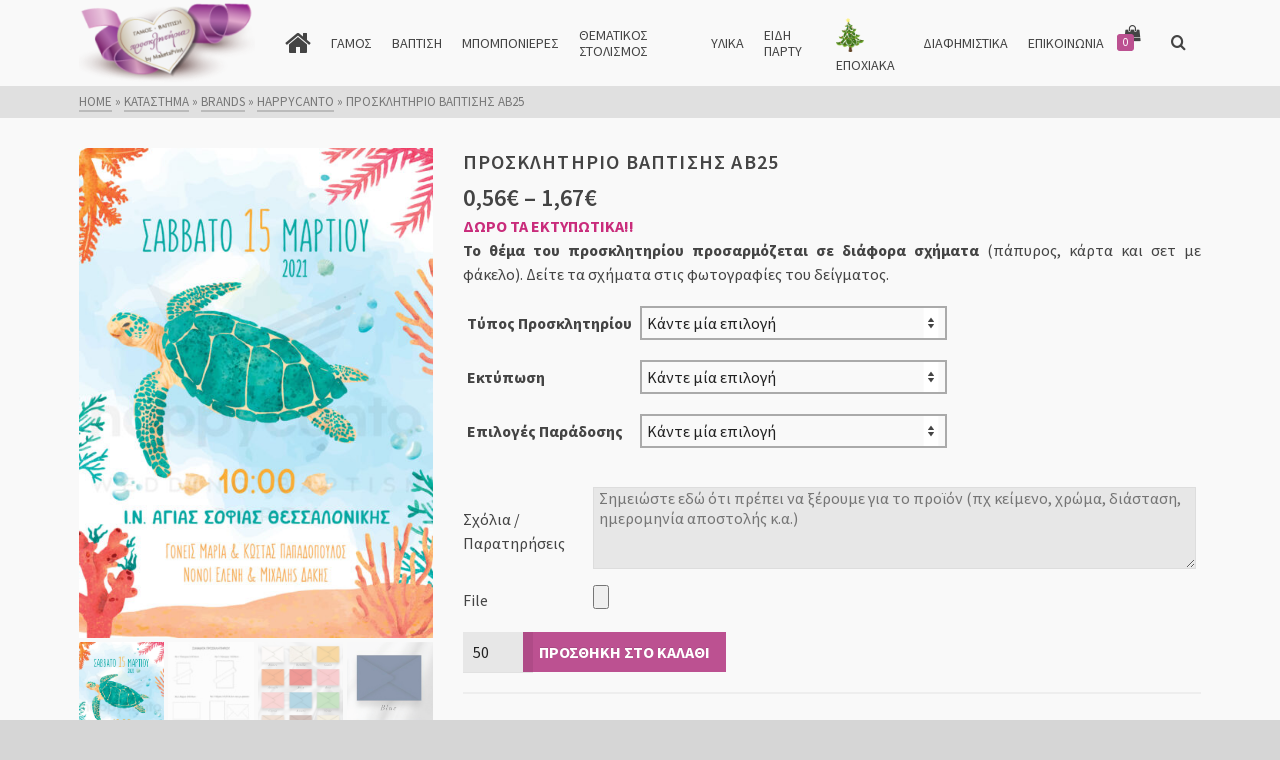

--- FILE ---
content_type: text/html; charset=UTF-8
request_url: https://prosklitiria.maketaprint.gr/shop/brands/happycanto/prosklitirio-vaptisis-ab25/
body_size: 40845
content:
<!DOCTYPE html>
<html class="no-js" dir="ltr" lang="el" prefix="og: https://ogp.me/ns#" itemtype="https://schema.org/Blog" itemscope>
<head><style>img.lazy{min-height:1px}</style><link href="https://prosklitiria.maketaprint.gr/wp-content/plugins/w3-total-cache/pub/js/lazyload.min.js" as="script">
	<meta charset="UTF-8">
	<link rel="profile" href="https://gmpg.org/xfn/11">
	<meta name="viewport" content="width=device-width, initial-scale=1.0">
	<meta http-equiv="X-UA-Compatible" content="IE=edge">
	<script>(function(html){html.className = html.className.replace(/\bno-js\b/,'js')})(document.documentElement);</script>
<title>Προσκλητήριο Βάπτισης AB25 | MAKETAPRINT(Γάμος-Βάπτιση)</title>

		<!-- All in One SEO 4.9.3 - aioseo.com -->
	<meta name="robots" content="max-image-preview:large" />
	<meta name="google-site-verification" content="BgFgoIL5ZEsyDmu2F2gO5y9xFdHIscxyKCBh5bN_-vk" />
	<meta name="msvalidate.01" content="FD44E3FD5C66D3AEE5220B9161A470A4" />
	<link rel="canonical" href="https://prosklitiria.maketaprint.gr/shop/brands/happycanto/prosklitirio-vaptisis-ab25/" />
	<meta name="generator" content="All in One SEO (AIOSEO) 4.9.3" />
		<meta property="og:locale" content="el_GR" />
		<meta property="og:site_name" content="MaketaPrint" />
		<meta property="og:type" content="article" />
		<meta property="og:title" content="Προσκλητήριο Βάπτισης AB25 | MAKETAPRINT(Γάμος-Βάπτιση)" />
		<meta property="og:url" content="https://prosklitiria.maketaprint.gr/shop/brands/happycanto/prosklitirio-vaptisis-ab25/" />
		<meta property="og:image" content="https://prosklitiria.maketaprint.gr/wp-content/uploads/2018/05/LOGO_PROSKLITIRIA_FINAL_M1.png" />
		<meta property="og:image:secure_url" content="https://prosklitiria.maketaprint.gr/wp-content/uploads/2018/05/LOGO_PROSKLITIRIA_FINAL_M1.png" />
		<meta property="article:published_time" content="2023-05-21T19:17:22+00:00" />
		<meta property="article:modified_time" content="2025-01-19T09:57:56+00:00" />
		<meta property="article:publisher" content="https://www.facebook.com/Maketaprint/" />
		<meta name="twitter:card" content="summary" />
		<meta name="twitter:title" content="Προσκλητήριο Βάπτισης AB25 | MAKETAPRINT(Γάμος-Βάπτιση)" />
		<meta name="twitter:image" content="https://prosklitiria.maketaprint.gr/wp-content/uploads/2018/05/LOGO_PROSKLITIRIA_FINAL_M1.png" />
		<script type="application/ld+json" class="aioseo-schema">
			{"@context":"https:\/\/schema.org","@graph":[{"@type":"BreadcrumbList","@id":"https:\/\/prosklitiria.maketaprint.gr\/shop\/brands\/happycanto\/prosklitirio-vaptisis-ab25\/#breadcrumblist","itemListElement":[{"@type":"ListItem","@id":"https:\/\/prosklitiria.maketaprint.gr#listItem","position":1,"name":"Home","item":"https:\/\/prosklitiria.maketaprint.gr","nextItem":{"@type":"ListItem","@id":"https:\/\/prosklitiria.maketaprint.gr\/shop\/#listItem","name":"\u039a\u03b1\u03c4\u03ac\u03c3\u03c4\u03b7\u03bc\u03b1"}},{"@type":"ListItem","@id":"https:\/\/prosklitiria.maketaprint.gr\/shop\/#listItem","position":2,"name":"\u039a\u03b1\u03c4\u03ac\u03c3\u03c4\u03b7\u03bc\u03b1","item":"https:\/\/prosklitiria.maketaprint.gr\/shop\/","nextItem":{"@type":"ListItem","@id":"https:\/\/prosklitiria.maketaprint.gr\/Shop\/vaptisi\/#listItem","name":"\u0392\u0391\u03a0\u03a4\u0399\u03a3\u0397"},"previousItem":{"@type":"ListItem","@id":"https:\/\/prosklitiria.maketaprint.gr#listItem","name":"Home"}},{"@type":"ListItem","@id":"https:\/\/prosklitiria.maketaprint.gr\/Shop\/vaptisi\/#listItem","position":3,"name":"\u0392\u0391\u03a0\u03a4\u0399\u03a3\u0397","item":"https:\/\/prosklitiria.maketaprint.gr\/Shop\/vaptisi\/","nextItem":{"@type":"ListItem","@id":"https:\/\/prosklitiria.maketaprint.gr\/Shop\/vaptisi\/vaptish_agori\/#listItem","name":"\u0391\u0393\u039f\u03a1\u0399"},"previousItem":{"@type":"ListItem","@id":"https:\/\/prosklitiria.maketaprint.gr\/shop\/#listItem","name":"\u039a\u03b1\u03c4\u03ac\u03c3\u03c4\u03b7\u03bc\u03b1"}},{"@type":"ListItem","@id":"https:\/\/prosklitiria.maketaprint.gr\/Shop\/vaptisi\/vaptish_agori\/#listItem","position":4,"name":"\u0391\u0393\u039f\u03a1\u0399","item":"https:\/\/prosklitiria.maketaprint.gr\/Shop\/vaptisi\/vaptish_agori\/","nextItem":{"@type":"ListItem","@id":"https:\/\/prosklitiria.maketaprint.gr\/Shop\/vaptisi\/vaptish_agori\/prosklitiria-agori-vaptish_agori\/#listItem","name":"\u03a0\u03c1\u03bf\u03c3\u03ba\u03bb\u03b7\u03c4\u03ae\u03c1\u03b9\u03b1 \u03b1\u03b3\u03cc\u03c1\u03b9"},"previousItem":{"@type":"ListItem","@id":"https:\/\/prosklitiria.maketaprint.gr\/Shop\/vaptisi\/#listItem","name":"\u0392\u0391\u03a0\u03a4\u0399\u03a3\u0397"}},{"@type":"ListItem","@id":"https:\/\/prosklitiria.maketaprint.gr\/Shop\/vaptisi\/vaptish_agori\/prosklitiria-agori-vaptish_agori\/#listItem","position":5,"name":"\u03a0\u03c1\u03bf\u03c3\u03ba\u03bb\u03b7\u03c4\u03ae\u03c1\u03b9\u03b1 \u03b1\u03b3\u03cc\u03c1\u03b9","item":"https:\/\/prosklitiria.maketaprint.gr\/Shop\/vaptisi\/vaptish_agori\/prosklitiria-agori-vaptish_agori\/","nextItem":{"@type":"ListItem","@id":"https:\/\/prosklitiria.maketaprint.gr\/Shop\/vaptisi\/vaptish_agori\/prosklitiria-agori-vaptish_agori\/oikonomika-agori\/#listItem","name":"\u03a0\u03c1\u03bf\u03c3\u03ba\u03bb\u03b7\u03c4\u03ae\u03c1\u03b9\u03b1 \u039f\u03b9\u03ba\u03bf\u03bd\u03bf\u03bc\u03b9\u03ba\u03ae \u03a3\u03b5\u03b9\u03c1\u03ac \u03b1\u03b3\u03cc\u03c1\u03b9"},"previousItem":{"@type":"ListItem","@id":"https:\/\/prosklitiria.maketaprint.gr\/Shop\/vaptisi\/vaptish_agori\/#listItem","name":"\u0391\u0393\u039f\u03a1\u0399"}},{"@type":"ListItem","@id":"https:\/\/prosklitiria.maketaprint.gr\/Shop\/vaptisi\/vaptish_agori\/prosklitiria-agori-vaptish_agori\/oikonomika-agori\/#listItem","position":6,"name":"\u03a0\u03c1\u03bf\u03c3\u03ba\u03bb\u03b7\u03c4\u03ae\u03c1\u03b9\u03b1 \u039f\u03b9\u03ba\u03bf\u03bd\u03bf\u03bc\u03b9\u03ba\u03ae \u03a3\u03b5\u03b9\u03c1\u03ac \u03b1\u03b3\u03cc\u03c1\u03b9","item":"https:\/\/prosklitiria.maketaprint.gr\/Shop\/vaptisi\/vaptish_agori\/prosklitiria-agori-vaptish_agori\/oikonomika-agori\/","nextItem":{"@type":"ListItem","@id":"https:\/\/prosklitiria.maketaprint.gr\/shop\/brands\/happycanto\/prosklitirio-vaptisis-ab25\/#listItem","name":"\u03a0\u03c1\u03bf\u03c3\u03ba\u03bb\u03b7\u03c4\u03ae\u03c1\u03b9\u03bf \u0392\u03ac\u03c0\u03c4\u03b9\u03c3\u03b7\u03c2 AB25"},"previousItem":{"@type":"ListItem","@id":"https:\/\/prosklitiria.maketaprint.gr\/Shop\/vaptisi\/vaptish_agori\/prosklitiria-agori-vaptish_agori\/#listItem","name":"\u03a0\u03c1\u03bf\u03c3\u03ba\u03bb\u03b7\u03c4\u03ae\u03c1\u03b9\u03b1 \u03b1\u03b3\u03cc\u03c1\u03b9"}},{"@type":"ListItem","@id":"https:\/\/prosklitiria.maketaprint.gr\/shop\/brands\/happycanto\/prosklitirio-vaptisis-ab25\/#listItem","position":7,"name":"\u03a0\u03c1\u03bf\u03c3\u03ba\u03bb\u03b7\u03c4\u03ae\u03c1\u03b9\u03bf \u0392\u03ac\u03c0\u03c4\u03b9\u03c3\u03b7\u03c2 AB25","previousItem":{"@type":"ListItem","@id":"https:\/\/prosklitiria.maketaprint.gr\/Shop\/vaptisi\/vaptish_agori\/prosklitiria-agori-vaptish_agori\/oikonomika-agori\/#listItem","name":"\u03a0\u03c1\u03bf\u03c3\u03ba\u03bb\u03b7\u03c4\u03ae\u03c1\u03b9\u03b1 \u039f\u03b9\u03ba\u03bf\u03bd\u03bf\u03bc\u03b9\u03ba\u03ae \u03a3\u03b5\u03b9\u03c1\u03ac \u03b1\u03b3\u03cc\u03c1\u03b9"}}]},{"@type":"ItemPage","@id":"https:\/\/prosklitiria.maketaprint.gr\/shop\/brands\/happycanto\/prosklitirio-vaptisis-ab25\/#itempage","url":"https:\/\/prosklitiria.maketaprint.gr\/shop\/brands\/happycanto\/prosklitirio-vaptisis-ab25\/","name":"\u03a0\u03c1\u03bf\u03c3\u03ba\u03bb\u03b7\u03c4\u03ae\u03c1\u03b9\u03bf \u0392\u03ac\u03c0\u03c4\u03b9\u03c3\u03b7\u03c2 AB25 | MAKETAPRINT(\u0393\u03ac\u03bc\u03bf\u03c2-\u0392\u03ac\u03c0\u03c4\u03b9\u03c3\u03b7)","inLanguage":"el","isPartOf":{"@id":"https:\/\/prosklitiria.maketaprint.gr\/#website"},"breadcrumb":{"@id":"https:\/\/prosklitiria.maketaprint.gr\/shop\/brands\/happycanto\/prosklitirio-vaptisis-ab25\/#breadcrumblist"},"image":{"@type":"ImageObject","url":"https:\/\/prosklitiria.maketaprint.gr\/wp-content\/uploads\/AB25.jpg","@id":"https:\/\/prosklitiria.maketaprint.gr\/shop\/brands\/happycanto\/prosklitirio-vaptisis-ab25\/#mainImage","width":1843,"height":2551},"primaryImageOfPage":{"@id":"https:\/\/prosklitiria.maketaprint.gr\/shop\/brands\/happycanto\/prosklitirio-vaptisis-ab25\/#mainImage"},"datePublished":"2023-05-21T22:17:22+03:00","dateModified":"2025-01-19T12:57:56+03:00"},{"@type":"Organization","@id":"https:\/\/prosklitiria.maketaprint.gr\/#organization","name":"MaketaPrint","description":"\u0395\u03af\u03b4\u03b7 \u0393\u03ac\u03bc\u03bf\u03c5 - \u0392\u03ac\u03c0\u03c4\u03b9\u03c3\u03b7\u03c2","url":"https:\/\/prosklitiria.maketaprint.gr\/","telephone":"+302313052536","logo":{"@type":"ImageObject","url":"https:\/\/prosklitiria.maketaprint.gr\/wp-content\/uploads\/2018\/05\/LOGO_PROSKLITIRIA_FINAL_M1.png","@id":"https:\/\/prosklitiria.maketaprint.gr\/shop\/brands\/happycanto\/prosklitirio-vaptisis-ab25\/#organizationLogo","width":264,"height":120},"image":{"@id":"https:\/\/prosklitiria.maketaprint.gr\/shop\/brands\/happycanto\/prosklitirio-vaptisis-ab25\/#organizationLogo"}},{"@type":"WebSite","@id":"https:\/\/prosklitiria.maketaprint.gr\/#website","url":"https:\/\/prosklitiria.maketaprint.gr\/","name":"MaketaPrint \u039f\u03b9\u03ba\u03bf\u03bd\u03bf\u03bc\u03b9\u03ba\u03ac \u03a0\u03c1\u03bf\u03c3\u03ba\u03bb\u03b7\u03c4\u03ae\u03c1\u03b9\u03b1 \u0393\u03ac\u03bc\u03bf\u03c5 - \u0392\u03ac\u03c0\u03c4\u03b9\u03c3\u03b7\u03c2","description":"\u0395\u03af\u03b4\u03b7 \u0393\u03ac\u03bc\u03bf\u03c5 - \u0392\u03ac\u03c0\u03c4\u03b9\u03c3\u03b7\u03c2","inLanguage":"el","publisher":{"@id":"https:\/\/prosklitiria.maketaprint.gr\/#organization"}}]}
		</script>
		<!-- All in One SEO -->

<link rel='dns-prefetch' href='//fonts.googleapis.com' />
<link rel="alternate" type="application/rss+xml" title="Ροή RSS &raquo; MAKETAPRINT(Γάμος-Βάπτιση)" href="https://prosklitiria.maketaprint.gr/feed/" />
<link rel="alternate" type="application/rss+xml" title="Ροή Σχολίων &raquo; MAKETAPRINT(Γάμος-Βάπτιση)" href="https://prosklitiria.maketaprint.gr/comments/feed/" />
<link rel="alternate" title="oEmbed (JSON)" type="application/json+oembed" href="https://prosklitiria.maketaprint.gr/wp-json/oembed/1.0/embed?url=https%3A%2F%2Fprosklitiria.maketaprint.gr%2Fshop%2Fbrands%2Fhappycanto%2Fprosklitirio-vaptisis-ab25%2F" />
<link rel="alternate" title="oEmbed (XML)" type="text/xml+oembed" href="https://prosklitiria.maketaprint.gr/wp-json/oembed/1.0/embed?url=https%3A%2F%2Fprosklitiria.maketaprint.gr%2Fshop%2Fbrands%2Fhappycanto%2Fprosklitirio-vaptisis-ab25%2F&#038;format=xml" />
<style id='wp-img-auto-sizes-contain-inline-css' type='text/css'>
img:is([sizes=auto i],[sizes^="auto," i]){contain-intrinsic-size:3000px 1500px}
/*# sourceURL=wp-img-auto-sizes-contain-inline-css */
</style>
<style id='wp-emoji-styles-inline-css' type='text/css'>

	img.wp-smiley, img.emoji {
		display: inline !important;
		border: none !important;
		box-shadow: none !important;
		height: 1em !important;
		width: 1em !important;
		margin: 0 0.07em !important;
		vertical-align: -0.1em !important;
		background: none !important;
		padding: 0 !important;
	}
/*# sourceURL=wp-emoji-styles-inline-css */
</style>
<link rel='stylesheet' id='wp-block-library-css' href='https://prosklitiria.maketaprint.gr/wp-includes/css/dist/block-library/style.min.css?ver=6.9' type='text/css' media='all' />
<style id='classic-theme-styles-inline-css' type='text/css'>
/*! This file is auto-generated */
.wp-block-button__link{color:#fff;background-color:#32373c;border-radius:9999px;box-shadow:none;text-decoration:none;padding:calc(.667em + 2px) calc(1.333em + 2px);font-size:1.125em}.wp-block-file__button{background:#32373c;color:#fff;text-decoration:none}
/*# sourceURL=/wp-includes/css/classic-themes.min.css */
</style>
<link rel='stylesheet' id='aioseo/css/src/vue/standalone/blocks/table-of-contents/global.scss-css' href='https://prosklitiria.maketaprint.gr/wp-content/plugins/all-in-one-seo-pack/dist/Lite/assets/css/table-of-contents/global.e90f6d47.css?ver=4.9.3' type='text/css' media='all' />
<style id='global-styles-inline-css' type='text/css'>
:root{--wp--preset--aspect-ratio--square: 1;--wp--preset--aspect-ratio--4-3: 4/3;--wp--preset--aspect-ratio--3-4: 3/4;--wp--preset--aspect-ratio--3-2: 3/2;--wp--preset--aspect-ratio--2-3: 2/3;--wp--preset--aspect-ratio--16-9: 16/9;--wp--preset--aspect-ratio--9-16: 9/16;--wp--preset--color--black: #000;--wp--preset--color--cyan-bluish-gray: #abb8c3;--wp--preset--color--white: #fff;--wp--preset--color--pale-pink: #f78da7;--wp--preset--color--vivid-red: #cf2e2e;--wp--preset--color--luminous-vivid-orange: #ff6900;--wp--preset--color--luminous-vivid-amber: #fcb900;--wp--preset--color--light-green-cyan: #7bdcb5;--wp--preset--color--vivid-green-cyan: #00d084;--wp--preset--color--pale-cyan-blue: #8ed1fc;--wp--preset--color--vivid-cyan-blue: #0693e3;--wp--preset--color--vivid-purple: #9b51e0;--wp--preset--color--ascend-primary: #bc5191;--wp--preset--color--ascend-primary-light: #d065a5;--wp--preset--color--very-light-gray: #eee;--wp--preset--color--very-dark-gray: #444;--wp--preset--gradient--vivid-cyan-blue-to-vivid-purple: linear-gradient(135deg,rgb(6,147,227) 0%,rgb(155,81,224) 100%);--wp--preset--gradient--light-green-cyan-to-vivid-green-cyan: linear-gradient(135deg,rgb(122,220,180) 0%,rgb(0,208,130) 100%);--wp--preset--gradient--luminous-vivid-amber-to-luminous-vivid-orange: linear-gradient(135deg,rgb(252,185,0) 0%,rgb(255,105,0) 100%);--wp--preset--gradient--luminous-vivid-orange-to-vivid-red: linear-gradient(135deg,rgb(255,105,0) 0%,rgb(207,46,46) 100%);--wp--preset--gradient--very-light-gray-to-cyan-bluish-gray: linear-gradient(135deg,rgb(238,238,238) 0%,rgb(169,184,195) 100%);--wp--preset--gradient--cool-to-warm-spectrum: linear-gradient(135deg,rgb(74,234,220) 0%,rgb(151,120,209) 20%,rgb(207,42,186) 40%,rgb(238,44,130) 60%,rgb(251,105,98) 80%,rgb(254,248,76) 100%);--wp--preset--gradient--blush-light-purple: linear-gradient(135deg,rgb(255,206,236) 0%,rgb(152,150,240) 100%);--wp--preset--gradient--blush-bordeaux: linear-gradient(135deg,rgb(254,205,165) 0%,rgb(254,45,45) 50%,rgb(107,0,62) 100%);--wp--preset--gradient--luminous-dusk: linear-gradient(135deg,rgb(255,203,112) 0%,rgb(199,81,192) 50%,rgb(65,88,208) 100%);--wp--preset--gradient--pale-ocean: linear-gradient(135deg,rgb(255,245,203) 0%,rgb(182,227,212) 50%,rgb(51,167,181) 100%);--wp--preset--gradient--electric-grass: linear-gradient(135deg,rgb(202,248,128) 0%,rgb(113,206,126) 100%);--wp--preset--gradient--midnight: linear-gradient(135deg,rgb(2,3,129) 0%,rgb(40,116,252) 100%);--wp--preset--font-size--small: 13px;--wp--preset--font-size--medium: 20px;--wp--preset--font-size--large: 36px;--wp--preset--font-size--x-large: 42px;--wp--preset--spacing--20: 0.44rem;--wp--preset--spacing--30: 0.67rem;--wp--preset--spacing--40: 1rem;--wp--preset--spacing--50: 1.5rem;--wp--preset--spacing--60: 2.25rem;--wp--preset--spacing--70: 3.38rem;--wp--preset--spacing--80: 5.06rem;--wp--preset--shadow--natural: 6px 6px 9px rgba(0, 0, 0, 0.2);--wp--preset--shadow--deep: 12px 12px 50px rgba(0, 0, 0, 0.4);--wp--preset--shadow--sharp: 6px 6px 0px rgba(0, 0, 0, 0.2);--wp--preset--shadow--outlined: 6px 6px 0px -3px rgb(255, 255, 255), 6px 6px rgb(0, 0, 0);--wp--preset--shadow--crisp: 6px 6px 0px rgb(0, 0, 0);}:where(.is-layout-flex){gap: 0.5em;}:where(.is-layout-grid){gap: 0.5em;}body .is-layout-flex{display: flex;}.is-layout-flex{flex-wrap: wrap;align-items: center;}.is-layout-flex > :is(*, div){margin: 0;}body .is-layout-grid{display: grid;}.is-layout-grid > :is(*, div){margin: 0;}:where(.wp-block-columns.is-layout-flex){gap: 2em;}:where(.wp-block-columns.is-layout-grid){gap: 2em;}:where(.wp-block-post-template.is-layout-flex){gap: 1.25em;}:where(.wp-block-post-template.is-layout-grid){gap: 1.25em;}.has-black-color{color: var(--wp--preset--color--black) !important;}.has-cyan-bluish-gray-color{color: var(--wp--preset--color--cyan-bluish-gray) !important;}.has-white-color{color: var(--wp--preset--color--white) !important;}.has-pale-pink-color{color: var(--wp--preset--color--pale-pink) !important;}.has-vivid-red-color{color: var(--wp--preset--color--vivid-red) !important;}.has-luminous-vivid-orange-color{color: var(--wp--preset--color--luminous-vivid-orange) !important;}.has-luminous-vivid-amber-color{color: var(--wp--preset--color--luminous-vivid-amber) !important;}.has-light-green-cyan-color{color: var(--wp--preset--color--light-green-cyan) !important;}.has-vivid-green-cyan-color{color: var(--wp--preset--color--vivid-green-cyan) !important;}.has-pale-cyan-blue-color{color: var(--wp--preset--color--pale-cyan-blue) !important;}.has-vivid-cyan-blue-color{color: var(--wp--preset--color--vivid-cyan-blue) !important;}.has-vivid-purple-color{color: var(--wp--preset--color--vivid-purple) !important;}.has-black-background-color{background-color: var(--wp--preset--color--black) !important;}.has-cyan-bluish-gray-background-color{background-color: var(--wp--preset--color--cyan-bluish-gray) !important;}.has-white-background-color{background-color: var(--wp--preset--color--white) !important;}.has-pale-pink-background-color{background-color: var(--wp--preset--color--pale-pink) !important;}.has-vivid-red-background-color{background-color: var(--wp--preset--color--vivid-red) !important;}.has-luminous-vivid-orange-background-color{background-color: var(--wp--preset--color--luminous-vivid-orange) !important;}.has-luminous-vivid-amber-background-color{background-color: var(--wp--preset--color--luminous-vivid-amber) !important;}.has-light-green-cyan-background-color{background-color: var(--wp--preset--color--light-green-cyan) !important;}.has-vivid-green-cyan-background-color{background-color: var(--wp--preset--color--vivid-green-cyan) !important;}.has-pale-cyan-blue-background-color{background-color: var(--wp--preset--color--pale-cyan-blue) !important;}.has-vivid-cyan-blue-background-color{background-color: var(--wp--preset--color--vivid-cyan-blue) !important;}.has-vivid-purple-background-color{background-color: var(--wp--preset--color--vivid-purple) !important;}.has-black-border-color{border-color: var(--wp--preset--color--black) !important;}.has-cyan-bluish-gray-border-color{border-color: var(--wp--preset--color--cyan-bluish-gray) !important;}.has-white-border-color{border-color: var(--wp--preset--color--white) !important;}.has-pale-pink-border-color{border-color: var(--wp--preset--color--pale-pink) !important;}.has-vivid-red-border-color{border-color: var(--wp--preset--color--vivid-red) !important;}.has-luminous-vivid-orange-border-color{border-color: var(--wp--preset--color--luminous-vivid-orange) !important;}.has-luminous-vivid-amber-border-color{border-color: var(--wp--preset--color--luminous-vivid-amber) !important;}.has-light-green-cyan-border-color{border-color: var(--wp--preset--color--light-green-cyan) !important;}.has-vivid-green-cyan-border-color{border-color: var(--wp--preset--color--vivid-green-cyan) !important;}.has-pale-cyan-blue-border-color{border-color: var(--wp--preset--color--pale-cyan-blue) !important;}.has-vivid-cyan-blue-border-color{border-color: var(--wp--preset--color--vivid-cyan-blue) !important;}.has-vivid-purple-border-color{border-color: var(--wp--preset--color--vivid-purple) !important;}.has-vivid-cyan-blue-to-vivid-purple-gradient-background{background: var(--wp--preset--gradient--vivid-cyan-blue-to-vivid-purple) !important;}.has-light-green-cyan-to-vivid-green-cyan-gradient-background{background: var(--wp--preset--gradient--light-green-cyan-to-vivid-green-cyan) !important;}.has-luminous-vivid-amber-to-luminous-vivid-orange-gradient-background{background: var(--wp--preset--gradient--luminous-vivid-amber-to-luminous-vivid-orange) !important;}.has-luminous-vivid-orange-to-vivid-red-gradient-background{background: var(--wp--preset--gradient--luminous-vivid-orange-to-vivid-red) !important;}.has-very-light-gray-to-cyan-bluish-gray-gradient-background{background: var(--wp--preset--gradient--very-light-gray-to-cyan-bluish-gray) !important;}.has-cool-to-warm-spectrum-gradient-background{background: var(--wp--preset--gradient--cool-to-warm-spectrum) !important;}.has-blush-light-purple-gradient-background{background: var(--wp--preset--gradient--blush-light-purple) !important;}.has-blush-bordeaux-gradient-background{background: var(--wp--preset--gradient--blush-bordeaux) !important;}.has-luminous-dusk-gradient-background{background: var(--wp--preset--gradient--luminous-dusk) !important;}.has-pale-ocean-gradient-background{background: var(--wp--preset--gradient--pale-ocean) !important;}.has-electric-grass-gradient-background{background: var(--wp--preset--gradient--electric-grass) !important;}.has-midnight-gradient-background{background: var(--wp--preset--gradient--midnight) !important;}.has-small-font-size{font-size: var(--wp--preset--font-size--small) !important;}.has-medium-font-size{font-size: var(--wp--preset--font-size--medium) !important;}.has-large-font-size{font-size: var(--wp--preset--font-size--large) !important;}.has-x-large-font-size{font-size: var(--wp--preset--font-size--x-large) !important;}
:where(.wp-block-post-template.is-layout-flex){gap: 1.25em;}:where(.wp-block-post-template.is-layout-grid){gap: 1.25em;}
:where(.wp-block-term-template.is-layout-flex){gap: 1.25em;}:where(.wp-block-term-template.is-layout-grid){gap: 1.25em;}
:where(.wp-block-columns.is-layout-flex){gap: 2em;}:where(.wp-block-columns.is-layout-grid){gap: 2em;}
:root :where(.wp-block-pullquote){font-size: 1.5em;line-height: 1.6;}
/*# sourceURL=global-styles-inline-css */
</style>
<link rel='stylesheet' id='grmlt-plugin-css' href='https://prosklitiria.maketaprint.gr/wp-content/plugins/greek-multi-tool/public/css/grmlt-plugin-public.css?ver=2.4.0' type='text/css' media='all' />
<link rel='stylesheet' id='wcqu_quantity_styles-css' href='https://prosklitiria.maketaprint.gr/wp-content/plugins/quantities-and-units-for-woocommerce/assets/css/styles.css?ver=6.9' type='text/css' media='all' />
<style id='woocommerce-inline-inline-css' type='text/css'>
.woocommerce form .form-row .required { visibility: visible; }
/*# sourceURL=woocommerce-inline-inline-css */
</style>
<link rel='stylesheet' id='aws-style-css' href='https://prosklitiria.maketaprint.gr/wp-content/plugins/advanced-woo-search/assets/css/common.min.css?ver=3.52' type='text/css' media='all' />
<link rel='stylesheet' id='grw-public-main-css-css' href='https://prosklitiria.maketaprint.gr/wp-content/plugins/widget-google-reviews/assets/css/public-main.css?ver=6.9.3' type='text/css' media='all' />
<style id='kadence-blocks-global-variables-inline-css' type='text/css'>
:root {--global-kb-font-size-sm:clamp(0.8rem, 0.73rem + 0.217vw, 0.9rem);--global-kb-font-size-md:clamp(1.1rem, 0.995rem + 0.326vw, 1.25rem);--global-kb-font-size-lg:clamp(1.75rem, 1.576rem + 0.543vw, 2rem);--global-kb-font-size-xl:clamp(2.25rem, 1.728rem + 1.63vw, 3rem);--global-kb-font-size-xxl:clamp(2.5rem, 1.456rem + 3.26vw, 4rem);--global-kb-font-size-xxxl:clamp(2.75rem, 0.489rem + 7.065vw, 6rem);}:root {--global-palette1: #3182CE;--global-palette2: #2B6CB0;--global-palette3: #1A202C;--global-palette4: #2D3748;--global-palette5: #4A5568;--global-palette6: #718096;--global-palette7: #EDF2F7;--global-palette8: #F7FAFC;--global-palette9: #ffffff;}
/*# sourceURL=kadence-blocks-global-variables-inline-css */
</style>
<link rel='stylesheet' id='ascend_main-css' href='https://prosklitiria.maketaprint.gr/wp-content/themes/ascend/assets/css/ascend.css?ver=1.4.17' type='text/css' media='all' />
<link rel='stylesheet' id='ascend_woo-css' href='https://prosklitiria.maketaprint.gr/wp-content/themes/ascend/assets/css/ascend_woo.css?ver=1.4.17' type='text/css' media='all' />
<link rel='stylesheet' id='redux-google-fonts-ascend-css' href='https://fonts.googleapis.com/css?family=Source+Sans+Pro%3A200%2C300%2C400%2C600%2C700%2C900%2C200italic%2C300italic%2C400italic%2C600italic%2C700italic%2C900italic&#038;subset=greek-ext%2Clatin%2Cgreek&#038;ver=6.9' type='text/css' media='all' />
<script type="text/javascript" src="https://prosklitiria.maketaprint.gr/wp-includes/js/tinymce/tinymce.min.js?ver=49110-20250317" id="wp-tinymce-root-js"></script>
<script type="text/javascript" src="https://prosklitiria.maketaprint.gr/wp-includes/js/tinymce/plugins/compat3x/plugin.min.js?ver=49110-20250317" id="wp-tinymce-js"></script>
<script type="text/javascript" src="https://prosklitiria.maketaprint.gr/wp-includes/js/jquery/jquery.min.js?ver=3.7.1" id="jquery-core-js"></script>
<script type="text/javascript" src="https://prosklitiria.maketaprint.gr/wp-includes/js/jquery/jquery-migrate.min.js?ver=3.4.1" id="jquery-migrate-js"></script>
<script type="text/javascript" src="https://prosklitiria.maketaprint.gr/wp-content/plugins/greek-multi-tool/public/js/grmlt-plugin-public.js?ver=2.4.0" id="grmlt-plugin-js"></script>
<script type="text/javascript" id="ipq_validation-js-extra">
/* <![CDATA[ */
var ipq_validation = {"min":"50","max":"999","step":""};
//# sourceURL=ipq_validation-js-extra
/* ]]> */
</script>
<script type="text/javascript" src="https://prosklitiria.maketaprint.gr/wp-content/plugins/quantities-and-units-for-woocommerce/assets/js/ipq_input_value_validation.js?ver=6.9" id="ipq_validation-js"></script>
<script type="text/javascript" src="https://prosklitiria.maketaprint.gr/wp-content/plugins/woocommerce/assets/js/jquery-blockui/jquery.blockUI.min.js?ver=2.7.0-wc.10.4.3" id="wc-jquery-blockui-js" defer="defer" data-wp-strategy="defer"></script>
<script type="text/javascript" id="wc-add-to-cart-js-extra">
/* <![CDATA[ */
var wc_add_to_cart_params = {"ajax_url":"/wp-admin/admin-ajax.php","wc_ajax_url":"/?wc-ajax=%%endpoint%%","i18n_view_cart":"\u039a\u03b1\u03bb\u03ac\u03b8\u03b9","cart_url":"https://prosklitiria.maketaprint.gr/cart/","is_cart":"","cart_redirect_after_add":"no"};
//# sourceURL=wc-add-to-cart-js-extra
/* ]]> */
</script>
<script type="text/javascript" src="https://prosklitiria.maketaprint.gr/wp-content/plugins/woocommerce/assets/js/frontend/add-to-cart.min.js?ver=10.4.3" id="wc-add-to-cart-js" defer="defer" data-wp-strategy="defer"></script>
<script type="text/javascript" src="https://prosklitiria.maketaprint.gr/wp-content/plugins/woocommerce/assets/js/flexslider/jquery.flexslider.min.js?ver=2.7.2-wc.10.4.3" id="wc-flexslider-js" defer="defer" data-wp-strategy="defer"></script>
<script type="text/javascript" id="wc-single-product-js-extra">
/* <![CDATA[ */
var wc_single_product_params = {"i18n_required_rating_text":"\u03a0\u03b1\u03c1\u03b1\u03ba\u03b1\u03bb\u03bf\u03cd\u03bc\u03b5, \u03b5\u03c0\u03b9\u03bb\u03ad\u03be\u03c4\u03b5 \u03bc\u03af\u03b1 \u03b2\u03b1\u03b8\u03bc\u03bf\u03bb\u03bf\u03b3\u03af\u03b1","i18n_rating_options":["1 \u03b1\u03c0\u03cc 5 \u03b1\u03c3\u03c4\u03ad\u03c1\u03b9\u03b1","2 \u03b1\u03c0\u03cc 5 \u03b1\u03c3\u03c4\u03ad\u03c1\u03b9\u03b1","3 \u03b1\u03c0\u03cc 5 \u03b1\u03c3\u03c4\u03ad\u03c1\u03b9\u03b1","4 \u03b1\u03c0\u03cc 5 \u03b1\u03c3\u03c4\u03ad\u03c1\u03b9\u03b1","5 \u03b1\u03c0\u03cc 5 \u03b1\u03c3\u03c4\u03ad\u03c1\u03b9\u03b1"],"i18n_product_gallery_trigger_text":"View full-screen image gallery","review_rating_required":"yes","flexslider":{"rtl":false,"animation":"slide","smoothHeight":true,"directionNav":false,"controlNav":"thumbnails","slideshow":false,"animationSpeed":500,"animationLoop":false,"allowOneSlide":false},"zoom_enabled":"","zoom_options":[],"photoswipe_enabled":"","photoswipe_options":{"shareEl":false,"closeOnScroll":false,"history":false,"hideAnimationDuration":0,"showAnimationDuration":0},"flexslider_enabled":"1"};
//# sourceURL=wc-single-product-js-extra
/* ]]> */
</script>
<script type="text/javascript" src="https://prosklitiria.maketaprint.gr/wp-content/plugins/woocommerce/assets/js/frontend/single-product.min.js?ver=10.4.3" id="wc-single-product-js" defer="defer" data-wp-strategy="defer"></script>
<script type="text/javascript" src="https://prosklitiria.maketaprint.gr/wp-content/plugins/woocommerce/assets/js/js-cookie/js.cookie.min.js?ver=2.1.4-wc.10.4.3" id="wc-js-cookie-js" defer="defer" data-wp-strategy="defer"></script>
<script type="text/javascript" id="woocommerce-js-extra">
/* <![CDATA[ */
var woocommerce_params = {"ajax_url":"/wp-admin/admin-ajax.php","wc_ajax_url":"/?wc-ajax=%%endpoint%%","i18n_password_show":"\u0395\u03bc\u03c6\u03ac\u03bd\u03b9\u03c3\u03b7 \u03c3\u03c5\u03bd\u03b8\u03b7\u03bc\u03b1\u03c4\u03b9\u03ba\u03bf\u03cd","i18n_password_hide":"\u0391\u03c0\u03cc\u03ba\u03c1\u03c5\u03c8\u03b7 \u03c3\u03c5\u03bd\u03b8\u03b7\u03bc\u03b1\u03c4\u03b9\u03ba\u03bf\u03cd"};
//# sourceURL=woocommerce-js-extra
/* ]]> */
</script>
<script type="text/javascript" src="https://prosklitiria.maketaprint.gr/wp-content/plugins/woocommerce/assets/js/frontend/woocommerce.min.js?ver=10.4.3" id="woocommerce-js" defer="defer" data-wp-strategy="defer"></script>
<script type="text/javascript" defer="defer" src="https://prosklitiria.maketaprint.gr/wp-content/plugins/widget-google-reviews/assets/js/public-main.js?ver=6.9.3" id="grw-public-main-js-js"></script>
<script type="text/javascript" src="https://prosklitiria.maketaprint.gr/wp-content/plugins/greek-multi-tool/admin/functions/function.js?ver=6.9" id="grmlt_custom_js-js"></script>
<link rel="https://api.w.org/" href="https://prosklitiria.maketaprint.gr/wp-json/" /><link rel="alternate" title="JSON" type="application/json" href="https://prosklitiria.maketaprint.gr/wp-json/wp/v2/product/43808" /><link rel="EditURI" type="application/rsd+xml" title="RSD" href="https://prosklitiria.maketaprint.gr/xmlrpc.php?rsd" />
<meta name="generator" content="WordPress 6.9" />
<meta name="generator" content="WooCommerce 10.4.3" />
<link rel='shortlink' href='https://prosklitiria.maketaprint.gr/?p=43808' />
<script type="text/javascript">var light_error = "Δεν ήταν δυνατή η φόρτωση της εικόνας", light_of = "%curr% του %total%";</script><style type="text/css" id="kt-custom-css">a, .primary-color, .postlist article .entry-content a.more-link:hover,.widget_price_filter .price_slider_amount .button, .product .product_meta a:hover, .star-rating, .above-footer-widgets a:not(.button):hover, .sidebar a:not(.button):hover, .footerclass a:hover, .posttags a:hover, .tagcloud a:hover, .kt_bc_nomargin #kadbreadcrumbs a:hover, #kadbreadcrumbs a:hover, .wp-pagenavi a:hover, .woocommerce-pagination ul.page-numbers li a:hover, .woocommerce-pagination ul.page-numbers li span:hover, .has-ascend-primary-color {color:#bc5191;} .comment-content a:not(.button):hover, .entry-content p a:not(.button):not(.select2-choice):not([data-rel="lightbox"]):hover, .kt_product_toggle_outer .toggle_grid:hover, .kt_product_toggle_outer .toggle_list:hover, .kt_product_toggle_outer .toggle_grid.toggle_active, .kt_product_toggle_outer .toggle_list.toggle_active, .product .product_meta a, .product .woocommerce-tabs .wc-tabs > li.active > a, .product .woocommerce-tabs .wc-tabs > li.active > a:hover, .product .woocommerce-tabs .wc-tabs > li.active > a:focus, #payment ul.wc_payment_methods li.wc_payment_method input[type=radio]:first-child:checked+label, .kt-woo-account-nav .woocommerce-MyAccount-navigation ul li.is-active a, a.added_to_cart, .widget_pages ul li.kt-drop-toggle > .kt-toggle-sub, .widget_categories ul li.kt-drop-toggle > .kt-toggle-sub, .widget_product_categories ul li.kt-drop-toggle > .kt-toggle-sub, .widget_recent_entries ul li a:hover ~ .kt-toggle-sub, .widget_recent_comments ul li a:hover ~ .kt-toggle-sub, .widget_archive ul li a:hover ~ .kt-toggle-sub, .widget_pages ul li a:hover ~ .kt-toggle-sub, .widget_categories ul li a:hover ~ .kt-toggle-sub, .widget_meta ul li a:hover ~ .kt-toggle-sub, .widget_product_categories ul li a:hover ~ .kt-toggle-sub,.kt-tabs.kt-tabs-style2 > li > a:hover, .kt-tabs > li.active > a, .kt-tabs > li.active > a:hover, .kt-tabs > li.active > a:focus, .kt_bc_nomargin #kadbreadcrumbs a:hover, #kadbreadcrumbs a:hover, .footerclass .menu li a:hover, .widget_recent_entries ul li a:hover, .posttags a:hover, .tagcloud a:hover,.widget_recent_comments ul li a:hover, .widget_archive ul li a:hover, .widget_pages ul li a:hover, .widget_categories ul li a:hover, .widget_meta ul li a:hover, .widget_product_categories ul li a:hover, .box-icon-item .icon-container .icon-left-highlight,.box-icon-item .icon-container .icon-right-highlight, .widget_pages ul li.current-cat > a, .widget_categories ul li.current-cat > a, .widget_product_categories ul li.current-cat > a, #payment ul.wc_payment_methods li.wc_payment_method input[type=radio]:first-child:checked + label:before, .wp-pagenavi .current, .wp-pagenavi a:hover, .kt-mobile-header-toggle .header-underscore-icon [class*=kt-icon-], .woocommerce-pagination ul.page-numbers li a.current, .woocommerce-pagination ul.page-numbers li span.current, .woocommerce-pagination ul.page-numbers li a:hover, .woocommerce-pagination ul.page-numbers li span:hover, .widget_layered_nav ul li.chosen a, .widget_layered_nav_filters ul li a, .widget_rating_filter ul li.chosen a, .variations .kad_radio_variations label.selectedValue, .variations .kad_radio_variations label:hover{border-color:#bc5191;} .kt-header-extras span.kt-cart-total, .btn, .button, .submit, button, input[type="submit"], .portfolio-loop-image-container .portfolio-hover-item .portfolio-overlay-color, .kt_product_toggle_outer .toggle_grid.toggle_active, .kt_product_toggle_outer .toggle_list.toggle_active, .product .woocommerce-tabs .wc-tabs > li.active > a, .product .woocommerce-tabs .wc-tabs > li.active > a:hover, .product .woocommerce-tabs .wc-tabs > li.active > a:focus, .product .woocommerce-tabs .wc-tabs:before, .woocommerce-error, .woocommerce-info, .woocommerce-message, .woocommerce-noreviews, p.no-comments, .widget_pages ul li ul li.current-cat > a:before, .widget_categories ul li ul li.current-cat > a:before, .widget_product_categories ul li ul li.current-cat > a:before, .widget_pages ul li ul li a:hover:before, .widget_categories ul li ul li a:hover:before, .widget_product_categories ul li ul li a:hover:before, .kadence_recent_posts a.posts_widget_readmore:hover:before, .kt-accordion > .panel h5:after, .kt-tabs:before, .image_menu_overlay, .kadence_social_widget a:hover, .kt-tabs > li.active > a, .kt-tabs > li.active > a:hover, .kt-tabs > li.active > a:focus, .widget_pages ul li.current-cat > .count, .widget_categories ul li.current-cat > .count, .widget_product_categories ul li.current-cat > .count, .widget_recent_entries ul li a:hover ~ .count, .widget_recent_comments ul li a:hover ~ .count, .widget_archive ul li a:hover ~ .count, .widget_pages ul li a:hover ~ .count, .widget_categories ul li a:hover ~ .count, .widget_meta ul li a:hover ~ .count, .widget_product_categories ul li a:hover ~ .count, #payment ul.wc_payment_methods li.wc_payment_method input[type=radio]:first-child:checked + label:before, .select2-results .select2-highlighted, .wp-pagenavi .current, .kt-header-extras span.kt-cart-total, .kt-mobile-header-toggle span.kt-cart-total, .woocommerce-pagination ul.page-numbers li a.current, .woocommerce-pagination ul.page-numbers li span.current,.widget_price_filter .ui-slider .ui-slider-handle, .widget_layered_nav ul li.chosen span.count, .widget_layered_nav_filters ul li span.count, .variations .kad_radio_variations label.selectedValue, .box-icon-item .menu-icon-read-more .read-more-highlight, p.demo_store, .has-ascend-primary-background-color {background:#bc5191;}@media (max-width: 767px){.filter-set li a.selected {background:#bc5191;}} .has-ascend-primary-light-color {color:#d065a5} .has-ascend-primary-light-background-color{ background-color: #d065a5}.kad-header-height {height:86px;}.kad-mobile-nav li .kad-submenu-accordion {width:100%;text-align:right;}.kad-topbar-height {min-height:46px;}.kad-mobile-header-height {height:60px;}.titleclass .entry-title{font-size:70px;}@media (max-width: 768px) {.titleclass .entry-title{font-size:30px;}}.titleclass .subtitle{font-size:40px;}@media (max-width: 768px) {.titleclass .subtitle{font-size:20px;}}.titleclass .page-header  {height:360px;}@media (max-width: 768px) {.titleclass .page-header {height:360px;}}.product_item .product_archive_title {min-height:20px;}.second-navclass .sf-menu>li:after {background:#fff;}.pop-modal-body .kt-woo-account-nav .kad-customer-name h5, .pop-modal-body .kt-woo-account-nav a, .pop-modal-body ul.product_list_widget li a:not(.remove), .pop-modal-body ul.product_list_widget {color:#fff;} .kt-mobile-menu form.search-form input[type="search"]::-webkit-input-placeholder {color:#fff;}.kt-mobile-menu form.search-form input[type="search"]:-ms-input-placeholder {color:#fff;}.kt-mobile-menu form.search-form input[type="search"]::-moz-placeholder {color:#fff;}.kt-header-extras .kadence_social_widget a, .mobile-header-container .kt-mobile-header-toggle button {color:#444444;} button.mobile-navigation-toggle .kt-mnt span {background:#444444;} .kt-header-extras .kadence_social_widget a:hover{color:#fff;}.page-header {text-align:center;}.kt-header-extras #kad-head-cart-popup ul a:not(.remove), .kt-header-extras #kad-head-cart-popup .woocommerce-mini-cart__empty-message, .kt-header-extras #kad-head-cart-popup ul .quantity, .kt-header-extras #kad-head-cart-popup ul li.empty, .kad-header-menu-inner .kt-header-extras .kt-woo-account-nav h5, .kad-relative-vertical-content .kt-header-extras .kt-woo-account-nav h5 {color:#444;}.titleclass .entry-title, .titleclass h1 {text-transform:uppercase;}.titleclass .subtitle {text-transform:uppercase;}.kt-post-cats {display:none;}.product_item:hover .button {
  position: static;
  width: 162px;}

.woocommerce .quantity .input-text.qty.text {
  width: 70px;}

.stock { display:none;}

.woocommerce-shipping-destination { display:none;}
</style>	<noscript><style>.woocommerce-product-gallery{ opacity: 1 !important; }</style></noscript>
	<meta name="generator" content="Elementor 3.34.2; features: additional_custom_breakpoints; settings: css_print_method-external, google_font-enabled, font_display-auto">
			<style>
				.e-con.e-parent:nth-of-type(n+4):not(.e-lazyloaded):not(.e-no-lazyload),
				.e-con.e-parent:nth-of-type(n+4):not(.e-lazyloaded):not(.e-no-lazyload) * {
					background-image: none !important;
				}
				@media screen and (max-height: 1024px) {
					.e-con.e-parent:nth-of-type(n+3):not(.e-lazyloaded):not(.e-no-lazyload),
					.e-con.e-parent:nth-of-type(n+3):not(.e-lazyloaded):not(.e-no-lazyload) * {
						background-image: none !important;
					}
				}
				@media screen and (max-height: 640px) {
					.e-con.e-parent:nth-of-type(n+2):not(.e-lazyloaded):not(.e-no-lazyload),
					.e-con.e-parent:nth-of-type(n+2):not(.e-lazyloaded):not(.e-no-lazyload) * {
						background-image: none !important;
					}
				}
			</style>
			<style type="text/css" id="custom-background-css">
body.custom-background { background-color: #d6d6d6; }
</style>
	<link rel="icon" href="https://prosklitiria.maketaprint.gr/wp-content/uploads/2018/04/cropped-LOGO_PROSKLITIRIA_FINAL_M1-32x32.png" sizes="32x32" />
<link rel="icon" href="https://prosklitiria.maketaprint.gr/wp-content/uploads/2018/04/cropped-LOGO_PROSKLITIRIA_FINAL_M1-192x192.png" sizes="192x192" />
<link rel="apple-touch-icon" href="https://prosklitiria.maketaprint.gr/wp-content/uploads/2018/04/cropped-LOGO_PROSKLITIRIA_FINAL_M1-180x180.png" />
<meta name="msapplication-TileImage" content="https://prosklitiria.maketaprint.gr/wp-content/uploads/2018/04/cropped-LOGO_PROSKLITIRIA_FINAL_M1-270x270.png" />
<style type="text/css" title="dynamic-css" class="options-output">.topbarclass{font-size:12px;}.titleclass{background-color:#444;}.titleclass h1{color:#ffffff;}.titleclass .subtitle{color:#ffffff;}.product_item .product_archive_title{font-family:Arial, Helvetica, sans-serif;text-transform:none;line-height:20px;letter-spacing:1.2px;font-weight:400;font-style:normal;color:#444444;font-size:14px;}.kad-topbar-flex-item, .kad-topbar-flex-item a, .kad-topbar-flex-item .kadence_social_widget a, .topbarclass .kt-woo-account-nav .kad-customer-name h5, .topbarclass .kt-mini-cart-refreash .total{color:#000000;}.kad-topbar-flex-item a:hover{color:#000000;}.footerclass a, .footerclass, .footerclass h4, .footerclass h3, .footerclass h5{color:#000000;}.footerclass a:hover{color:#bc5191;}.footerclass .menu li a:hover{border-color:#bc5191;}.contentclass, .above-footer-widgets .widget-title span, .footer-widget-title span, .kt-title span, .sidebar .widget-title span{background-color:#f9f9f9;background-repeat:repeat;}.topbarclass, .topbarclass .sf-menu ul {background-color:#f9f9f9;background-repeat:repeat;}.headerclass, .mobile-headerclass, .kad-fixed-vertical-background-area{background-color:#f9f9f9;background-repeat:repeat-x;background-size:contain;}.footerclass, .footerclass .footer-widget-title span, body.body-style-bubbled .footerclass .footer-widget-title span{background-color:#e0e0e0;background-repeat:repeat;background-size:cover;}.footerbase{background-color:#e0e0e0;}h1, .h1class{font-family:"Source Sans Pro";line-height:28px;letter-spacing:1.2px;font-weight:600;font-style:normal;color:#444444;font-size:20px;}h2, .h2class{font-family:"Source Sans Pro";line-height:26px;letter-spacing:1.2px;font-weight:400;font-style:normal;color:#444444;font-size:18px;}h3{font-family:"Source Sans Pro";line-height:24px;letter-spacing:1.2px;font-weight:400;font-style:normal;color:#444444;font-size:16px;}h4{font-family:"Source Sans Pro";line-height:22px;letter-spacing:1.2px;font-weight:400;font-style:normal;color:#555555;font-size:14px;}h5{font-family:"Source Sans Pro";line-height:20px;letter-spacing:1.2px;font-weight:normal;font-style:normal;color:#555555;font-size:12px;}.titleclass .subtitle{font-family:"Source Sans Pro";letter-spacing:1.2px;font-weight:400;font-style:normal;}body{font-family:"Source Sans Pro";line-height:24px;letter-spacing:0px;font-weight:400;font-style:normal;color:#444;font-size:16px;}.nav-main ul.sf-menu > li > a, .kad-header-menu-inner .kt-header-extras ul.sf-menu > li > a, .kad-header-menu-inner .kt-header-extras .kt-extras-label [class*="kt-icon-"], .kt-header-extras .sf-vertical > li > a{font-family:"Source Sans Pro";line-height:16px;letter-spacing:0px;font-weight:400;font-style:normal;color:#444444;font-size:14px;}.nav-main ul.sf-menu > li > a:hover, .nav-main ul.sf-menu > li.sfHover > a, .nav-main ul.sf-menu > li.current-menu-item > a, .kt-header-extras .sf-vertical > li > a:hover{color:#ffffff;}.nav-main ul.sf-menu > li > a:hover, .nav-main ul.sf-menu > li.sfHover > a, .nav-main ul.sf-menu > li.current-menu-item > a, .kt-header-extras .sf-vertical > li > a:hover{background:#bc5191;}.second-navclass .sf-menu > li > a{font-family:"Source Sans Pro";line-height:18px;letter-spacing:.2px;font-weight:400;font-style:normal;color:#fff;font-size:16px;}.nav-main ul.sf-menu ul a, .second-navclass ul.sf-menu ul a,  .kad-header-menu-inner .kt-header-extras ul.sf-menu ul, .kad-relative-vertical-content .kt-header-extras ul.sf-menu ul,.second-navclass .sf-menu > li.kt-lgmenu > ul, .nav-main .sf-menu > li.kt-lgmenu > ul{background:#ffffff;}.nav-main ul.sf-menu ul a, .second-navclass ul.sf-menu ul a, .kad-header-menu-inner .kt-header-extras .kt-woo-account-nav a, .kad-relative-vertical-content .kt-header-extras .kt-woo-account-nav a{line-height:16px;letter-spacing:.2px;color:#444;font-size:12px;}.nav-main ul.sf-menu ul a:hover, .nav-main ul.sf-menu > li:not(.kt-lgmenu) ul li.sfHover > a, .nav-main ul.sf-menu ul li.current-menu-item > a, .second-navclass ul.sf-menu ul a:hover, .second-navclass ul.sf-menu li:not(.kt-lgmenu) ul li.sfHover > a, .second-navclass ul.sf-menu ul li.current-menu-item > a, .kad-header-menu-inner .kt-header-extras .kt-woo-account-nav a:hover, body.woocommerce-account .kad-header-menu-inner .kt-header-extras .kt-woo-account-nav li.is-active a, .kad-relative-vertical-content  .kt-header-extras .kt-woo-account-nav a:hover, body.woocommerce-account .kad-relative-vertical-content  .kt-header-extras .kt-woo-account-nav li.is-active a{color:#ffffff;}.nav-main ul.sf-menu ul a:hover, .nav-main ul.sf-menu > li:not(.kt-lgmenu) ul li.sfHover > a, .nav-main ul.sf-menu ul li.current-menu-item > a, .second-navclass ul.sf-menu ul a:hover, .second-navclass ul.sf-menu > li:not(.kt-lgmenu) ul li.sfHover > a, .second-navclass ul.sf-menu ul li.current-menu-item > a, .kad-header-menu-inner .kt-header-extras .kt-woo-account-nav a:hover, body.woocommerce-account .kad-header-menu-inner .kt-header-extras .kt-woo-account-nav li.is-active a, .kad-relative-vertical-content  .kt-header-extras .kt-woo-account-nav a:hover, body.woocommerce-account .kad-relative-vertical-content  .kt-header-extras .kt-woo-account-nav li.is-active a{background:#bc5191;}.kad-mobile-nav li a, .kad-mobile-nav li,.kt-mobile-menu form.search-form input[type="search"].search-field, .kt-mobile-menu form.search-form .search-submit,.mfp-slide #kt-mobile-account, .mfp-slide #kt-mobile-cart{font-family:"Source Sans Pro";line-height:18px;letter-spacing:.2px;font-weight:400;font-style:normal;color:#fff;font-size:16px;}</style></head>
<body class="wp-singular product-template-default single single-product postid-43808 custom-background wp-custom-logo wp-theme-ascend theme-ascend woocommerce woocommerce-page woocommerce-no-js kad-header-position-above kt-width-large kt-width-xlarge kt-width-full body-style-normal none-trans-header elementor-default elementor-kit-20359">
		<div id="wrapper" class="container">
	<header id="kad-header-menu" class="headerclass-outer kt-header-position-above kt-header-layout-lgmenu clearfix" data-sticky="header_top" data-reappear="300" data-shrink="0" data-start-height="86" data-shrink-height="66">
	<div class="outside-top-headerclass">
	<div class="kad-header-topbar-primary-outer">
 		<div class="outside-headerclass">
		<div class="kad-header-menu-outer headerclass">
		    <div class="kad-header-menu-inner container">
		    				        <div class="kad-header-flex kad-header-height">
			        	<div class="kad-left-header kt-header-flex-item">
			        		<div id="logo" class="logocase kad-header-height"><a class="brand logofont" href="https://prosklitiria.maketaprint.gr"><img src="data:image/svg+xml,%3Csvg%20xmlns='http://www.w3.org/2000/svg'%20viewBox='0%200%20200%2091'%3E%3C/svg%3E" data-src="https://prosklitiria.maketaprint.gr/wp-content/uploads/2018/05/LOGO_PROSKLITIRIA_FINAL_M1-200x91.png" width="200" height="91" data-srcset="https://prosklitiria.maketaprint.gr/wp-content/uploads/2018/05/LOGO_PROSKLITIRIA_FINAL_M1-200x91.png 200w, https://prosklitiria.maketaprint.gr/wp-content/uploads/2018/05/LOGO_PROSKLITIRIA_FINAL_M1-100x46.png 100w, https://prosklitiria.maketaprint.gr/wp-content/uploads/2018/05/LOGO_PROSKLITIRIA_FINAL_M1-212x96.png 212w, https://prosklitiria.maketaprint.gr/wp-content/uploads/2018/05/LOGO_PROSKLITIRIA_FINAL_M1-106x48.png 106w, https://prosklitiria.maketaprint.gr/wp-content/uploads/2018/05/LOGO_PROSKLITIRIA_FINAL_M1-150x68.png 150w, https://prosklitiria.maketaprint.gr/wp-content/uploads/2018/05/LOGO_PROSKLITIRIA_FINAL_M1-250x114.png 250w, https://prosklitiria.maketaprint.gr/wp-content/uploads/2018/05/LOGO_PROSKLITIRIA_FINAL_M1-20x10.png 20w, https://prosklitiria.maketaprint.gr/wp-content/uploads/2018/05/LOGO_PROSKLITIRIA_FINAL_M1-10x5.png 10w, https://prosklitiria.maketaprint.gr/wp-content/uploads/2018/05/LOGO_PROSKLITIRIA_FINAL_M1-140x64.png 140w, https://prosklitiria.maketaprint.gr/wp-content/uploads/2018/05/LOGO_PROSKLITIRIA_FINAL_M1-70x32.png 70w, https://prosklitiria.maketaprint.gr/wp-content/uploads/2018/05/LOGO_PROSKLITIRIA_FINAL_M1-246x112.png 246w, https://prosklitiria.maketaprint.gr/wp-content/uploads/2018/05/LOGO_PROSKLITIRIA_FINAL_M1-240x110.png 240w, https://prosklitiria.maketaprint.gr/wp-content/uploads/2018/05/LOGO_PROSKLITIRIA_FINAL_M1-120x55.png 120w, https://prosklitiria.maketaprint.gr/wp-content/uploads/2018/05/LOGO_PROSKLITIRIA_FINAL_M1-260x118.png 260w, https://prosklitiria.maketaprint.gr/wp-content/uploads/2018/05/LOGO_PROSKLITIRIA_FINAL_M1-130x59.png 130w, https://prosklitiria.maketaprint.gr/wp-content/uploads/2018/05/LOGO_PROSKLITIRIA_FINAL_M1-248x112.png 248w, https://prosklitiria.maketaprint.gr/wp-content/uploads/2018/05/LOGO_PROSKLITIRIA_FINAL_M1-124x56.png 124w, https://prosklitiria.maketaprint.gr/wp-content/uploads/2018/05/LOGO_PROSKLITIRIA_FINAL_M1-50x23.png 50w, https://prosklitiria.maketaprint.gr/wp-content/uploads/2018/05/LOGO_PROSKLITIRIA_FINAL_M1-160x73.png 160w, https://prosklitiria.maketaprint.gr/wp-content/uploads/2018/05/LOGO_PROSKLITIRIA_FINAL_M1-80x36.png 80w, https://prosklitiria.maketaprint.gr/wp-content/uploads/2018/05/LOGO_PROSKLITIRIA_FINAL_M1-170x77.png 170w, https://prosklitiria.maketaprint.gr/wp-content/uploads/2018/05/LOGO_PROSKLITIRIA_FINAL_M1-180x82.png 180w, https://prosklitiria.maketaprint.gr/wp-content/uploads/2018/05/LOGO_PROSKLITIRIA_FINAL_M1-220x100.png 220w, https://prosklitiria.maketaprint.gr/wp-content/uploads/2018/05/LOGO_PROSKLITIRIA_FINAL_M1.png 264w" data-sizes="(max-width: 200px) 100vw, 200px" class="ascend-logo lazy" style="max-height:91px" alt="MAKETAPRINT(Γάμος-Βάπτιση)"></a></div>			           	</div> <!-- Close left header-->
			            <div class="kad-center-header kt-header-flex-item">
			            		        <nav class="nav-main clearfix">
	            <ul id="menu-kentriko" class="sf-menu sf-menu-normal"><li class="menu-item menu-item-type-post_type menu-item-object-page menu-item-home menu-item-35244"><a href="https://prosklitiria.maketaprint.gr/"><i class="kt-icon-home"></i><kt-icon-home></a></li>
<li class="menu-item menu-item-type-taxonomy menu-item-object-product_cat menu-item-has-children menu-item-35245 sf-dropdown"><a href="https://prosklitiria.maketaprint.gr/Shop/gamos/">ΓΑΜΟΣ</a>
<ul class="sub-menu sf-dropdown-menu dropdown">
	<li class="menu-item menu-item-type-taxonomy menu-item-object-product_cat menu-item-35246"><a href="https://prosklitiria.maketaprint.gr/Shop/gamos/prosklitiria-gamoy/">Προσκλητήρια Γάμου</a></li>
	<li class="menu-item menu-item-type-taxonomy menu-item-object-product_cat menu-item-35258"><a href="https://prosklitiria.maketaprint.gr/Shop/gamovaptisi/prosklitiria-gamovaptisis/">Προσκλητήρια Γαμοβάπτισης</a></li>
	<li class="menu-item menu-item-type-taxonomy menu-item-object-product_cat menu-item-35248"><a href="https://prosklitiria.maketaprint.gr/Shop/gamos/thematikos-stolismos-gamoy/">Θεματικός Στολισμός</a></li>
	<li class="menu-item menu-item-type-taxonomy menu-item-object-product_cat menu-item-35249"><a href="https://prosklitiria.maketaprint.gr/Shop/gamos/christoygenniatika-gamoy/">Χριστουγεννιάτικα</a></li>
	<li class="menu-item menu-item-type-taxonomy menu-item-object-product_cat menu-item-35250"><a href="https://prosklitiria.maketaprint.gr/Shop/gamos/stefana-gamoy/">Στέφανα Γάμου</a></li>
	<li class="menu-item menu-item-type-taxonomy menu-item-object-product_cat menu-item-35251"><a href="https://prosklitiria.maketaprint.gr/Shop/gamos/vivlia-eychon-gamoy/">Βιβλία Ευχών Γάμου</a></li>
	<li class="menu-item menu-item-type-taxonomy menu-item-object-product_cat menu-item-35252"><a href="https://prosklitiria.maketaprint.gr/Shop/gamos/xylines-ventalies/">Ξύλινες Βεντάλιες</a></li>
	<li class="menu-item menu-item-type-taxonomy menu-item-object-product_cat menu-item-35253"><a href="https://prosklitiria.maketaprint.gr/Shop/gamos/xylina-koytia-eychon/">Ξύλινα Κουτιά Ευχών</a></li>
	<li class="menu-item menu-item-type-taxonomy menu-item-object-product_cat menu-item-35254"><a href="https://prosklitiria.maketaprint.gr/Shop/gamos/karafes-potiria-gamoy/">Καράφες-Ποτήρια</a></li>
	<li class="menu-item menu-item-type-taxonomy menu-item-object-product_cat menu-item-35255"><a href="https://prosklitiria.maketaprint.gr/Shop/gamos/axesoyar-gamoy/">Αξεσουάρ Γάμου</a></li>
</ul>
</li>
<li class="menu-item menu-item-type-taxonomy menu-item-object-product_cat current-product-ancestor menu-item-has-children menu-item-35264 kt-lgmenu kt-menu-column-3 sf-dropdown"><a href="https://prosklitiria.maketaprint.gr/Shop/vaptisi/">ΒΑΠΤΙΣΗ</a>
<ul class="sub-menu sf-dropdown-menu dropdown">
	<li class="menu-item menu-item-type-taxonomy menu-item-object-product_cat current-product-ancestor menu-item-has-children menu-item-35280 sf-dropdown-submenu"><a href="https://prosklitiria.maketaprint.gr/Shop/vaptisi/vaptish_agori/">ΑΓΟΡΙ</a>
	<ul class="sub-menu sf-dropdown-menu dropdown">
		<li class="menu-item menu-item-type-taxonomy menu-item-object-product_cat current-product-ancestor menu-item-35292"><a href="https://prosklitiria.maketaprint.gr/Shop/vaptisi/vaptish_agori/prosklitiria-agori-vaptish_agori/">Προσκλητήρια αγόρι</a></li>
		<li class="menu-item menu-item-type-taxonomy menu-item-object-product_cat menu-item-35295"><a href="https://prosklitiria.maketaprint.gr/Shop/vaptisi/vaptish_agori/xmas-vaptish_agori/">Χριστουγεννιάτικα αγόρι</a></li>
		<li class="menu-item menu-item-type-taxonomy menu-item-object-product_cat menu-item-35290"><a href="https://prosklitiria.maketaprint.gr/Shop/vaptisi/vaptish_agori/thematikos_stolismos_agori/">Θεματικός Στολισμός αγόρι</a></li>
		<li class="menu-item menu-item-type-taxonomy menu-item-object-product_cat menu-item-35289"><a href="https://prosklitiria.maketaprint.gr/Shop/vaptisi/vaptish_agori/euxologia_agori/">Ευχολόγια αγόρι</a></li>
		<li class="menu-item menu-item-type-taxonomy menu-item-object-product_cat menu-item-35291"><a href="https://prosklitiria.maketaprint.gr/Shop/vaptisi/vaptish_agori/martyrika_agori/">Μαρτυρικά αγόρι</a></li>
	</ul>
</li>
	<li class="menu-item menu-item-type-taxonomy menu-item-object-product_cat menu-item-has-children menu-item-35281 sf-dropdown-submenu"><a href="https://prosklitiria.maketaprint.gr/Shop/vaptisi/vaptisi_koritsi/">ΚΟΡΙΤΣΙ</a>
	<ul class="sub-menu sf-dropdown-menu dropdown">
		<li class="menu-item menu-item-type-taxonomy menu-item-object-product_cat menu-item-35299"><a href="https://prosklitiria.maketaprint.gr/Shop/vaptisi/vaptisi_koritsi/prosklitiria-koritsi-vaptisi/">Προσκλητήρια κορίτσι</a></li>
		<li class="menu-item menu-item-type-taxonomy menu-item-object-product_cat menu-item-35300"><a href="https://prosklitiria.maketaprint.gr/Shop/vaptisi/vaptisi_koritsi/xmas-vaptisi_koritsi/">Χριστουγεννιάτικα κορίτσι</a></li>
		<li class="menu-item menu-item-type-taxonomy menu-item-object-product_cat menu-item-35304"><a href="https://prosklitiria.maketaprint.gr/Shop/vaptisi/vaptisi_koritsi/thematikos_stolismos_koritsi/">Θεματικός Στολισμός κορίτσι</a></li>
		<li class="menu-item menu-item-type-taxonomy menu-item-object-product_cat menu-item-35305"><a href="https://prosklitiria.maketaprint.gr/Shop/vaptisi/vaptisi_koritsi/euxologia_koritsi/">Ευχολόγια κορίτσι</a></li>
		<li class="menu-item menu-item-type-taxonomy menu-item-object-product_cat menu-item-35306"><a href="https://prosklitiria.maketaprint.gr/Shop/vaptisi/vaptisi_koritsi/martyrika-vaptistika-koritsi/">Μαρτυρικά κορίτσι</a></li>
	</ul>
</li>
	<li class="menu-item menu-item-type-taxonomy menu-item-object-product_cat menu-item-has-children menu-item-35282 sf-dropdown-submenu"><a href="https://prosklitiria.maketaprint.gr/Shop/vaptisi/vaptisi_didyma/">ΔΙΔΥΜΑ</a>
	<ul class="sub-menu sf-dropdown-menu dropdown">
		<li class="menu-item menu-item-type-taxonomy menu-item-object-product_cat menu-item-35307"><a href="https://prosklitiria.maketaprint.gr/Shop/vaptisi/vaptisi_didyma/prosklitiria-didyma-vaptisi/">Προσκλητήρια δίδυμα</a></li>
		<li class="menu-item menu-item-type-taxonomy menu-item-object-product_cat menu-item-35317"><a href="https://prosklitiria.maketaprint.gr/Shop/vaptisi/vaptisi_didyma/xmas-vaptisi_didyma/">Χριστουγεννιάτικα δίδυμα</a></li>
		<li class="menu-item menu-item-type-taxonomy menu-item-object-product_cat menu-item-35313"><a href="https://prosklitiria.maketaprint.gr/Shop/vaptisi/vaptisi_didyma/thematikos_stolismos_didyma/">Θεματικός Στολισμός δίδυμα</a></li>
		<li class="menu-item menu-item-type-taxonomy menu-item-object-product_cat menu-item-35314"><a href="https://prosklitiria.maketaprint.gr/Shop/vaptisi/vaptisi_didyma/euxologia_didyma/">Ευχολόγια δίδυμα</a></li>
		<li class="menu-item menu-item-type-taxonomy menu-item-object-product_cat menu-item-35315"><a href="https://prosklitiria.maketaprint.gr/Shop/vaptisi/vaptisi_didyma/martyrika-vaptistika-didyma/">Μαρτυρικά δίδυμα</a></li>
	</ul>
</li>
</ul>
</li>
<li class="menu-item menu-item-type-taxonomy menu-item-object-product_cat menu-item-has-children menu-item-47868 sf-dropdown"><a href="https://prosklitiria.maketaprint.gr/Shop/bobonieres/">ΜΠΟΜΠΟΝΙΕΡΕΣ</a>
<ul class="sub-menu sf-dropdown-menu dropdown">
	<li class="menu-item menu-item-type-taxonomy menu-item-object-product_cat menu-item-47872"><a href="https://prosklitiria.maketaprint.gr/Shop/bobonieres/mpomponieres-me-ektyposi_d/">ΜΠΟΜΠΟΝΙΕΡΕΣ ΜΕ ΕΚΤΥΠΩΣΗ ΣΤΟ ΘΕΜΑ ΣΑΣ</a></li>
	<li class="menu-item menu-item-type-taxonomy menu-item-object-product_cat menu-item-47874"><a href="https://prosklitiria.maketaprint.gr/Shop/bobonieres/mpomponieres-yfasmatines/">ΥΦΑΣΜΑΤΙΝΕΣ</a></li>
	<li class="menu-item menu-item-type-taxonomy menu-item-object-product_cat menu-item-47873"><a href="https://prosklitiria.maketaprint.gr/Shop/bobonieres/mpomponieres-me-paichnidi_d/">ΜΠΟΜΠΟΝΙΕΡΕΣ ΜΕ ΠΑΙΧΝΙΔΙ</a></li>
</ul>
</li>
<li class="menu-item menu-item-type-custom menu-item-object-custom menu-item-has-children menu-item-37879 sf-dropdown"><a href="#">ΘΕΜΑΤΙΚΟΣ ΣΤΟΛΙΣΜΟΣ</a>
<ul class="sub-menu sf-dropdown-menu dropdown">
	<li class="menu-item menu-item-type-taxonomy menu-item-object-product_cat menu-item-37880"><a href="https://prosklitiria.maketaprint.gr/Shop/gamos/thematikos-stolismos-gamoy/">Γάμου</a></li>
	<li class="menu-item menu-item-type-taxonomy menu-item-object-product_cat menu-item-37881"><a href="https://prosklitiria.maketaprint.gr/Shop/vaptisi/vaptish_agori/thematikos_stolismos_agori/">Βάπτισης για Αγόρι</a></li>
	<li class="menu-item menu-item-type-taxonomy menu-item-object-product_cat menu-item-37883"><a href="https://prosklitiria.maketaprint.gr/Shop/vaptisi/vaptisi_koritsi/thematikos_stolismos_koritsi/">Βάπτισης για Κορίτσι</a></li>
	<li class="menu-item menu-item-type-taxonomy menu-item-object-product_cat menu-item-37882"><a href="https://prosklitiria.maketaprint.gr/Shop/vaptisi/vaptisi_didyma/thematikos_stolismos_didyma/">Βάπτισης για Δίδυμα</a></li>
</ul>
</li>
<li class="menu-item menu-item-type-taxonomy menu-item-object-product_cat menu-item-has-children menu-item-35283 sf-dropdown"><a href="https://prosklitiria.maketaprint.gr/Shop/ylika-mpomponieron/">ΥΛΙΚΑ</a>
<ul class="sub-menu sf-dropdown-menu dropdown">
	<li class="menu-item menu-item-type-taxonomy menu-item-object-product_cat menu-item-35318"><a href="https://prosklitiria.maketaprint.gr/Shop/ylika-mpomponieron/xylina/">Ξύλινα</a></li>
	<li class="menu-item menu-item-type-taxonomy menu-item-object-product_cat menu-item-35319"><a href="https://prosklitiria.maketaprint.gr/Shop/ylika-mpomponieron/koyfeta/">Κουφέτα</a></li>
	<li class="menu-item menu-item-type-taxonomy menu-item-object-product_cat menu-item-35320"><a href="https://prosklitiria.maketaprint.gr/Shop/ylika-mpomponieron/kordeles/">Κορδέλες</a></li>
	<li class="menu-item menu-item-type-taxonomy menu-item-object-product_cat menu-item-51768"><a href="https://prosklitiria.maketaprint.gr/Shop/ylika-mpomponieron/toulia/">Τούλια</a></li>
</ul>
</li>
<li class="menu-item menu-item-type-taxonomy menu-item-object-product_cat menu-item-35284"><a href="https://prosklitiria.maketaprint.gr/Shop/eidi-party/">ΕΙΔΗ ΠΑΡΤΥ</a></li>
<li class="menu-item menu-item-type-custom menu-item-object-custom menu-item-has-children menu-item-37884 sf-dropdown"><a href="#"><img class="alignnone  wp-image-37890 lazy" src="data:image/svg+xml,%3Csvg%20xmlns='http://www.w3.org/2000/svg'%20viewBox='0%200%2028%2035'%3E%3C/svg%3E" data-src="https://prosklitiria.maketaprint.gr/wp-content/uploads/xmas.png" alt="" width="28" height="35" />ΕΠΟΧΙΑΚΑ</a>
<ul class="sub-menu sf-dropdown-menu dropdown">
	<li class="menu-item menu-item-type-taxonomy menu-item-object-product_cat menu-item-37885"><a href="https://prosklitiria.maketaprint.gr/Shop/gamos/christoygenniatika-gamoy/">Χριστουγεννιάτικα Γάμου</a></li>
	<li class="menu-item menu-item-type-taxonomy menu-item-object-product_cat menu-item-37886"><a href="https://prosklitiria.maketaprint.gr/Shop/vaptisi/vaptish_agori/xmas-vaptish_agori/">Χριστουγεννιάτικα αγόρι</a></li>
	<li class="menu-item menu-item-type-taxonomy menu-item-object-product_cat menu-item-37888"><a href="https://prosklitiria.maketaprint.gr/Shop/vaptisi/vaptisi_koritsi/xmas-vaptisi_koritsi/">Χριστουγεννιάτικα κορίτσι</a></li>
	<li class="menu-item menu-item-type-taxonomy menu-item-object-product_cat menu-item-37887"><a href="https://prosklitiria.maketaprint.gr/Shop/vaptisi/vaptisi_didyma/xmas-vaptisi_didyma/">Χριστουγεννιάτικα δίδυμα</a></li>
</ul>
</li>
<li class="menu-item menu-item-type-custom menu-item-object-custom menu-item-has-children menu-item-37906 sf-dropdown"><a target="_blank" href="https://maketaprint.gr/">ΔΙΑΦΗΜΙΣΤΙΚΑ</a>
<ul class="sub-menu sf-dropdown-menu dropdown">
	<li class="menu-item menu-item-type-custom menu-item-object-custom menu-item-37907"><a target="_blank" href="https://maketaprint.gr/Shop/ektyposis-entypon/">Εκτυπώσεις Εντύπων</a></li>
	<li class="menu-item menu-item-type-custom menu-item-object-custom menu-item-37908"><a target="_blank" href="https://maketaprint.gr/Shop/diafimistika-idi-dora/">Διαφημιστικά Είδη</a></li>
	<li class="menu-item menu-item-type-custom menu-item-object-custom menu-item-37909"><a target="_blank" href="https://maketaprint.gr/Shop/ektyposis-megalou-megethous-plotter/">Εκτυπώσεις Μεγάλου Μεγέθους</a></li>
	<li class="menu-item menu-item-type-custom menu-item-object-custom menu-item-37910"><a target="_blank" href="https://maketaprint.gr/istoselides/">Κατασκευή Ιστοσελίδων</a></li>
</ul>
</li>
<li class="menu-item menu-item-type-post_type menu-item-object-page menu-item-35286"><a href="https://prosklitiria.maketaprint.gr/epikoinonia/">Επικοινωνία</a></li>
</ul>	        </nav>
        			            </div>  <!-- Close center header-->
			            <div class="kad-right-header kt-header-flex-item">
			            		<div class="kt-header-extras clearfix">
		<ul class="sf-menu sf-menu-normal ">
								        	<li class="menu-cart-icon-kt sf-dropdown">
						        		<a class="menu-cart-btn" href="https://prosklitiria.maketaprint.gr/cart/">
						          			<span class="kt-extras-label">
							          										          			<i class="kt-icon-shopping-bag"></i><span class="kt-cart-total">0</span>
						          			</span>
						        		</a>
						        		<ul id="kad-head-cart-popup" class="sf-dropdown-menu kad-head-cart-popup">
						            		<li class="kt-mini-cart-refreash">
						            			

	<p class="woocommerce-mini-cart__empty-message">Κανένα προϊόν στο καλάθι σας.</p>


						            		</li>
						          		</ul>
						        	</li>
						        				        	 <li class="menu-search-icon-kt">
								<a class="kt-menu-search-btn kt-pop-modal" data-mfp-src="#kt-extras-modal-search" aria-label="Search" href="https://prosklitiria.maketaprint.gr/?s=">
									<span class="kt-extras-label"><i class="kt-icon-search"></i></span>
								</a>
				        	</li>
								    </ul>
	</div>
    					    </div>  <!-- Close right header-->
			        </div>  <!-- Close container--> 
	        		   		</div> <!-- close header innner -->
		</div>
		</div>
	</div>
	</div>
    </header><div id="kad-mobile-banner" class="banner mobile-headerclass" data-mobile-header-sticky="0">
  <div class="container mobile-header-container kad-mobile-header-height">
        <div id="mobile-logo" class="logocase kad-mobile-header-height kad-mobile-logo-left"><a class="brand logofont" href="https://prosklitiria.maketaprint.gr"><img src="data:image/svg+xml,%3Csvg%20xmlns='http://www.w3.org/2000/svg'%20viewBox='0%200%20100%2045'%3E%3C/svg%3E" data-src="https://prosklitiria.maketaprint.gr/wp-content/uploads/2018/05/LOGO_PROSKLITIRIA_FINAL_M1-100x45.png" width="100" height="45" data-srcset="https://prosklitiria.maketaprint.gr/wp-content/uploads/2018/05/LOGO_PROSKLITIRIA_FINAL_M1-100x46.png 100w, https://prosklitiria.maketaprint.gr/wp-content/uploads/2018/05/LOGO_PROSKLITIRIA_FINAL_M1-200x91.png 200w, https://prosklitiria.maketaprint.gr/wp-content/uploads/2018/05/LOGO_PROSKLITIRIA_FINAL_M1-212x96.png 212w, https://prosklitiria.maketaprint.gr/wp-content/uploads/2018/05/LOGO_PROSKLITIRIA_FINAL_M1-106x48.png 106w, https://prosklitiria.maketaprint.gr/wp-content/uploads/2018/05/LOGO_PROSKLITIRIA_FINAL_M1-150x68.png 150w, https://prosklitiria.maketaprint.gr/wp-content/uploads/2018/05/LOGO_PROSKLITIRIA_FINAL_M1-250x114.png 250w, https://prosklitiria.maketaprint.gr/wp-content/uploads/2018/05/LOGO_PROSKLITIRIA_FINAL_M1-20x10.png 20w, https://prosklitiria.maketaprint.gr/wp-content/uploads/2018/05/LOGO_PROSKLITIRIA_FINAL_M1-10x5.png 10w, https://prosklitiria.maketaprint.gr/wp-content/uploads/2018/05/LOGO_PROSKLITIRIA_FINAL_M1-140x64.png 140w, https://prosklitiria.maketaprint.gr/wp-content/uploads/2018/05/LOGO_PROSKLITIRIA_FINAL_M1-70x32.png 70w, https://prosklitiria.maketaprint.gr/wp-content/uploads/2018/05/LOGO_PROSKLITIRIA_FINAL_M1-246x112.png 246w, https://prosklitiria.maketaprint.gr/wp-content/uploads/2018/05/LOGO_PROSKLITIRIA_FINAL_M1-240x110.png 240w, https://prosklitiria.maketaprint.gr/wp-content/uploads/2018/05/LOGO_PROSKLITIRIA_FINAL_M1-120x55.png 120w, https://prosklitiria.maketaprint.gr/wp-content/uploads/2018/05/LOGO_PROSKLITIRIA_FINAL_M1-260x118.png 260w, https://prosklitiria.maketaprint.gr/wp-content/uploads/2018/05/LOGO_PROSKLITIRIA_FINAL_M1-130x59.png 130w, https://prosklitiria.maketaprint.gr/wp-content/uploads/2018/05/LOGO_PROSKLITIRIA_FINAL_M1-248x112.png 248w, https://prosklitiria.maketaprint.gr/wp-content/uploads/2018/05/LOGO_PROSKLITIRIA_FINAL_M1-124x56.png 124w, https://prosklitiria.maketaprint.gr/wp-content/uploads/2018/05/LOGO_PROSKLITIRIA_FINAL_M1-50x23.png 50w, https://prosklitiria.maketaprint.gr/wp-content/uploads/2018/05/LOGO_PROSKLITIRIA_FINAL_M1-160x73.png 160w, https://prosklitiria.maketaprint.gr/wp-content/uploads/2018/05/LOGO_PROSKLITIRIA_FINAL_M1-80x36.png 80w, https://prosklitiria.maketaprint.gr/wp-content/uploads/2018/05/LOGO_PROSKLITIRIA_FINAL_M1-170x77.png 170w, https://prosklitiria.maketaprint.gr/wp-content/uploads/2018/05/LOGO_PROSKLITIRIA_FINAL_M1-180x82.png 180w, https://prosklitiria.maketaprint.gr/wp-content/uploads/2018/05/LOGO_PROSKLITIRIA_FINAL_M1-220x100.png 220w, https://prosklitiria.maketaprint.gr/wp-content/uploads/2018/05/LOGO_PROSKLITIRIA_FINAL_M1.png 264w" data-sizes="(max-width: 100px) 100vw, 100px" class="ascend-mobile-logo lazy" alt="MAKETAPRINT(Γάμος-Βάπτιση)" ></a></div>      	<div class="kad-mobile-seearch-flex-item kad-mobile-header-height kt-mobile-header-toggle kad-mobile-search-right">
             	<button class="kt-search-toggle kt-pop-modal" rel="nofollow" data-mfp-src="#kt-extras-modal-search">
					<span class="kt-extras-label"><i class="kt-icon-search"></i></span>
          		</button>
        </div>
          	<div class="kad-mobile-account-flex-item kad-mobile-header-height kt-mobile-header-toggle kad-mobile-account-right">
      		            	<button class="kt-woo-account-toggle kt-pop-modal" rel="nofollow" data-mfp-src="#kt-extras-modal-login">
					<span class="kt-extras-label"><i class="kt-icon-user"></i></span>
              	</button>
                     </div>
          	<div class="kad-mobile-cart-flex-item kad-mobile-header-height kt-mobile-header-toggle kad-mobile-cart-right">
             	<button class="kt-woo-cart-toggle kt-sldr-pop-modal" rel="nofollow" data-mfp-src="#kt-mobile-cart" data-pop-sldr-direction="right"  data-pop-sldr-class="sldr-cart-animi">
					<span class="kt-extras-label"><i class="kt-icon-shopping-bag"></i><span class="kt-cart-total">0</span></span>
              	</button>
        </div>
            	<div class="kad-mobile-menu-flex-item kad-mobile-header-height kt-mobile-header-toggle kad-mobile-menu-right">
             	<button class="mobile-navigation-toggle kt-sldr-pop-modal" rel="nofollow" data-mfp-src="#kt-mobile-menu" data-pop-sldr-direction="right" data-pop-sldr-class="sldr-menu-animi">
             		<span class="kt-mnt">
	                	<span></span>
						<span></span>
						<span></span>
					</span>
              	</button>
            </div>
   	    </div> <!-- Close Container -->
</div>
	<div id="inner-wrap" class="wrap clearfix contentclass hfeed" role="document">
	
	<div class="kt_bc_nomargin"><div id="kadbreadcrumbs" class="color_gray"><div class="kt-breadcrumb-container container"><span><a href="https://prosklitiria.maketaprint.gr/" class="kad-bc-home"><span>Home</span></a></span> <span class="bc-delimiter">&raquo;</span> <span><a href="https://prosklitiria.maketaprint.gr/shop/"><span>Κατάστημα</span></a></span> <span class="bc-delimiter">&raquo;</span> <span><a href="https://prosklitiria.maketaprint.gr/Shop/brands/"><span>BRANDS</span></a></span> <span class="bc-delimiter">&raquo;</span> <span><a href="https://prosklitiria.maketaprint.gr/Shop/brands/happycanto/"><span>HAPPYCANTO</span></a></span> <span class="bc-delimiter">&raquo;</span> <span class="kad-breadcurrent">Προσκλητήριο Βάπτισης AB25</span></div></div></div><div id="content" class="container"><div class="row"><div class="main col-md-12 kt-nosidebar clearfix" role="main"><div data-slug="" class="wpf-search-container">
					
			
<div class="woocommerce-notices-wrapper"></div>
<div id="product-43808" class="product type-product post-43808 status-publish first instock product_cat-happycanto product_cat-oikonomika-agori product_tag-927 product_tag-prosklitiria-vaptisis product_tag-chelona has-post-thumbnail taxable shipping-taxable purchasable product-type-variable">

	<div class="row single-product-row clearfix"><div class="col-lg-4 col-md-5 col-sm-4 product-img-case"><div class="woocommerce-product-gallery woocommerce-product-gallery--with-images woocommerce-product-gallery--columns-4 images kad-light-gallery" data-columns="4" style="opacity: 0; transition: opacity .25s ease-in-out;">
	<div class="woocommerce-product-gallery__wrapper woo_product_slider_enabled woo_product_zoom_disabled">
			<div data-thumb="https://prosklitiria.maketaprint.gr/wp-content/uploads/AB25.jpg" class="woocommerce-product-gallery__image"><a href="https://prosklitiria.maketaprint.gr/wp-content/uploads/AB25.jpg"><img loading="lazy" src="https://prosklitiria.maketaprint.gr/wp-content/uploads/AB25-460x637.jpg" width="460" height="637" srcset="https://prosklitiria.maketaprint.gr/wp-content/uploads/AB25-460x637.jpg 460w, https://prosklitiria.maketaprint.gr/wp-content/uploads/AB25-217x300.jpg 217w, https://prosklitiria.maketaprint.gr/wp-content/uploads/AB25-740x1024.jpg 740w, https://prosklitiria.maketaprint.gr/wp-content/uploads/AB25-768x1063.jpg 768w, https://prosklitiria.maketaprint.gr/wp-content/uploads/AB25-1110x1536.jpg 1110w, https://prosklitiria.maketaprint.gr/wp-content/uploads/AB25-1480x2048.jpg 1480w, https://prosklitiria.maketaprint.gr/wp-content/uploads/AB25-600x830.jpg 600w, https://prosklitiria.maketaprint.gr/wp-content/uploads/AB25-300x415.jpg 300w, https://prosklitiria.maketaprint.gr/wp-content/uploads/AB25-840x1162.jpg 840w, https://prosklitiria.maketaprint.gr/wp-content/uploads/AB25-420x581.jpg 420w, https://prosklitiria.maketaprint.gr/wp-content/uploads/AB25-920x1274.jpg 920w, https://prosklitiria.maketaprint.gr/wp-content/uploads/AB25.jpg 1843w" sizes="(max-width: 460px) 100vw, 460px" class="attachment-shop_single shop_single wp-post-image" alt="AB25" title="" data-caption="" data-src="https://prosklitiria.maketaprint.gr/wp-content/uploads/AB25.jpg" data-large_image="https://prosklitiria.maketaprint.gr/wp-content/uploads/AB25.jpg" data-large_image_width="1843" data-large_image_height="2551" ></a></div><div data-thumb="https://prosklitiria.maketaprint.gr/wp-content/uploads/sximata_oik_ts_91k-100x100.jpg" class="woocommerce-product-gallery__image"><a href="https://prosklitiria.maketaprint.gr/wp-content/uploads/sximata_oik_ts_91k.jpg"><img loading="lazy" src="https://prosklitiria.maketaprint.gr/wp-content/uploads/sximata_oik_ts_91k-460x470.jpg" width="460" height="470" srcset="https://prosklitiria.maketaprint.gr/wp-content/uploads/sximata_oik_ts_91k-460x470.jpg 460w, https://prosklitiria.maketaprint.gr/wp-content/uploads/sximata_oik_ts_91k-294x300.jpg 294w, https://prosklitiria.maketaprint.gr/wp-content/uploads/sximata_oik_ts_91k-768x785.jpg 768w, https://prosklitiria.maketaprint.gr/wp-content/uploads/sximata_oik_ts_91k-600x613.jpg 600w, https://prosklitiria.maketaprint.gr/wp-content/uploads/sximata_oik_ts_91k-920x940.jpg 920w, https://prosklitiria.maketaprint.gr/wp-content/uploads/sximata_oik_ts_91k-720x736.jpg 720w, https://prosklitiria.maketaprint.gr/wp-content/uploads/sximata_oik_ts_91k-360x368.jpg 360w, https://prosklitiria.maketaprint.gr/wp-content/uploads/sximata_oik_ts_91k.jpg 1000w" sizes="(max-width: 460px) 100vw, 460px" class="attachment-shop_single shop_single wp-post-image" alt="sximata_oik_ts_91k" title="" data-caption="" data-src="https://prosklitiria.maketaprint.gr/wp-content/uploads/sximata_oik_ts_91k.jpg" data-large_image="https://prosklitiria.maketaprint.gr/wp-content/uploads/sximata_oik_ts_91k.jpg" data-large_image_width="1000" data-large_image_height="1022" ></a></div><div data-thumb="https://prosklitiria.maketaprint.gr/wp-content/uploads/WOODSTOCK-170-kai-225GR-01.jpg" class="woocommerce-product-gallery__image"><a href="https://prosklitiria.maketaprint.gr/wp-content/uploads/WOODSTOCK-170-kai-225GR-01.jpg"><img loading="lazy" src="https://prosklitiria.maketaprint.gr/wp-content/uploads/WOODSTOCK-170-kai-225GR-01-460x645.jpg" width="460" height="645" srcset="https://prosklitiria.maketaprint.gr/wp-content/uploads/WOODSTOCK-170-kai-225GR-01-460x645.jpg 460w, https://prosklitiria.maketaprint.gr/wp-content/uploads/WOODSTOCK-170-kai-225GR-01-214x300.jpg 214w, https://prosklitiria.maketaprint.gr/wp-content/uploads/WOODSTOCK-170-kai-225GR-01-731x1024.jpg 731w, https://prosklitiria.maketaprint.gr/wp-content/uploads/WOODSTOCK-170-kai-225GR-01-768x1076.jpg 768w, https://prosklitiria.maketaprint.gr/wp-content/uploads/WOODSTOCK-170-kai-225GR-01-600x841.jpg 600w, https://prosklitiria.maketaprint.gr/wp-content/uploads/WOODSTOCK-170-kai-225GR-01.jpg 800w" sizes="(max-width: 460px) 100vw, 460px" class="attachment-shop_single shop_single wp-post-image" alt="WOODSTOCK 170 kai 225GR-01" title="" data-caption="" data-src="https://prosklitiria.maketaprint.gr/wp-content/uploads/WOODSTOCK-170-kai-225GR-01.jpg" data-large_image="https://prosklitiria.maketaprint.gr/wp-content/uploads/WOODSTOCK-170-kai-225GR-01.jpg" data-large_image_width="800" data-large_image_height="1121" ></a></div><div data-thumb="https://prosklitiria.maketaprint.gr/wp-content/uploads/sirio_color-215gr-01-scaled.jpg" class="woocommerce-product-gallery__image"><a href="https://prosklitiria.maketaprint.gr/wp-content/uploads/sirio_color-215gr-01-scaled.jpg"><img loading="lazy" src="https://prosklitiria.maketaprint.gr/wp-content/uploads/sirio_color-215gr-01-scaled-460x1846.jpg" width="460" height="1846" srcset="https://prosklitiria.maketaprint.gr/wp-content/uploads/sirio_color-215gr-01-scaled-460x1846.jpg 460w, https://prosklitiria.maketaprint.gr/wp-content/uploads/sirio_color-215gr-01-75x300.jpg 75w, https://prosklitiria.maketaprint.gr/wp-content/uploads/sirio_color-215gr-01-255x1024.jpg 255w, https://prosklitiria.maketaprint.gr/wp-content/uploads/sirio_color-215gr-01-768x3083.jpg 768w, https://prosklitiria.maketaprint.gr/wp-content/uploads/sirio_color-215gr-01-383x1536.jpg 383w, https://prosklitiria.maketaprint.gr/wp-content/uploads/sirio_color-215gr-01-510x2048.jpg 510w, https://prosklitiria.maketaprint.gr/wp-content/uploads/sirio_color-215gr-01-600x2408.jpg 600w, https://prosklitiria.maketaprint.gr/wp-content/uploads/sirio_color-215gr-01-scaled.jpg 638w" sizes="(max-width: 460px) 100vw, 460px" class="attachment-shop_single shop_single wp-post-image" alt="sirio_color 215gr-01" title="" data-caption="" data-src="https://prosklitiria.maketaprint.gr/wp-content/uploads/sirio_color-215gr-01-scaled.jpg" data-large_image="https://prosklitiria.maketaprint.gr/wp-content/uploads/sirio_color-215gr-01-scaled.jpg" data-large_image_width="638" data-large_image_height="2560" ></a></div><div data-thumb="https://prosklitiria.maketaprint.gr/wp-content/uploads/SIRIO-PERLA-ΧΡΥΣΟ-kai-ΑΣΗΜΙ-230GR-01.jpg" class="woocommerce-product-gallery__image"><a href="https://prosklitiria.maketaprint.gr/wp-content/uploads/SIRIO-PERLA-ΧΡΥΣΟ-kai-ΑΣΗΜΙ-230GR-01.jpg"><img loading="lazy" src="https://prosklitiria.maketaprint.gr/wp-content/uploads/SIRIO-PERLA-ΧΡΥΣΟ-kai-ΑΣΗΜΙ-230GR-01-460x122.jpg" width="460" height="122" srcset="https://prosklitiria.maketaprint.gr/wp-content/uploads/SIRIO-PERLA-ΧΡΥΣΟ-kai-ΑΣΗΜΙ-230GR-01-460x122.jpg 460w, https://prosklitiria.maketaprint.gr/wp-content/uploads/SIRIO-PERLA-ΧΡΥΣΟ-kai-ΑΣΗΜΙ-230GR-01-300x80.jpg 300w, https://prosklitiria.maketaprint.gr/wp-content/uploads/SIRIO-PERLA-ΧΡΥΣΟ-kai-ΑΣΗΜΙ-230GR-01-768x204.jpg 768w, https://prosklitiria.maketaprint.gr/wp-content/uploads/SIRIO-PERLA-ΧΡΥΣΟ-kai-ΑΣΗΜΙ-230GR-01-600x159.jpg 600w, https://prosklitiria.maketaprint.gr/wp-content/uploads/SIRIO-PERLA-ΧΡΥΣΟ-kai-ΑΣΗΜΙ-230GR-01.jpg 800w" sizes="(max-width: 460px) 100vw, 460px" class="attachment-shop_single shop_single wp-post-image" alt="SIRIO PERLA ΧΡΥΣΟ kai ΑΣΗΜΙ 230GR-01" title="" data-caption="" data-src="https://prosklitiria.maketaprint.gr/wp-content/uploads/SIRIO-PERLA-ΧΡΥΣΟ-kai-ΑΣΗΜΙ-230GR-01.jpg" data-large_image="https://prosklitiria.maketaprint.gr/wp-content/uploads/SIRIO-PERLA-ΧΡΥΣΟ-kai-ΑΣΗΜΙ-230GR-01.jpg" data-large_image_width="800" data-large_image_height="212" ></a></div><div data-thumb="https://prosklitiria.maketaprint.gr/wp-content/uploads/fakelos_koumpotos_kollitos.jpg" class="woocommerce-product-gallery__image"><a href="https://prosklitiria.maketaprint.gr/wp-content/uploads/fakelos_koumpotos_kollitos.jpg"><img loading="lazy" src="https://prosklitiria.maketaprint.gr/wp-content/uploads/fakelos_koumpotos_kollitos-460x383.jpg" width="460" height="383" srcset="https://prosklitiria.maketaprint.gr/wp-content/uploads/fakelos_koumpotos_kollitos-460x383.jpg 460w, https://prosklitiria.maketaprint.gr/wp-content/uploads/fakelos_koumpotos_kollitos-300x250.jpg 300w, https://prosklitiria.maketaprint.gr/wp-content/uploads/fakelos_koumpotos_kollitos-768x640.jpg 768w, https://prosklitiria.maketaprint.gr/wp-content/uploads/fakelos_koumpotos_kollitos-600x500.jpg 600w, https://prosklitiria.maketaprint.gr/wp-content/uploads/fakelos_koumpotos_kollitos-920x766.jpg 920w, https://prosklitiria.maketaprint.gr/wp-content/uploads/fakelos_koumpotos_kollitos.jpg 1000w" sizes="(max-width: 460px) 100vw, 460px" class="attachment-shop_single shop_single wp-post-image" alt="fakelos_koumpotos_kollitos" title="" data-caption="" data-src="https://prosklitiria.maketaprint.gr/wp-content/uploads/fakelos_koumpotos_kollitos.jpg" data-large_image="https://prosklitiria.maketaprint.gr/wp-content/uploads/fakelos_koumpotos_kollitos.jpg" data-large_image_width="1000" data-large_image_height="833" ></a></div>	</div>
</div>

</div><div class="col-lg-8 col-md-7 col-sm-8 product-summary-case">	<div class="summary entry-summary">

	<h1 class="product_title entry-title">Προσκλητήριο Βάπτισης AB25</h1><p class="price"><span class="woocommerce-Price-amount amount" aria-hidden="true"><bdi>0,56<span class="woocommerce-Price-currencySymbol">&euro;</span></bdi></span> <span aria-hidden="true">&ndash;</span> <span class="woocommerce-Price-amount amount" aria-hidden="true"><bdi>1,67<span class="woocommerce-Price-currencySymbol">&euro;</span></bdi></span><span class="screen-reader-text">Price range: 0,56&euro; through 1,67&euro;</span></p>
<div class="woocommerce-product-details__short-description">
	<p><span style="color: #c92c7b;"><b>ΔΩΡΟ ΤΑ ΕΚΤΥΠΩΤΙΚΑ!!</b></span></p>
<p style="text-align: justify;"><strong>Το θέμα του προσκλητηρίου προσαρμόζεται σε διάφορα σχήματα</strong> (πάπυρος, κάρτα και σετ με φάκελο). Δείτε τα σχήματα στις φωτογραφίες του δείγματος.</p>
</div>

<form class="variations_form cart" action="https://prosklitiria.maketaprint.gr/shop/brands/happycanto/prosklitirio-vaptisis-ab25/" method="post" enctype='multipart/form-data' data-product_id="43808" data-product_variations="[{&quot;attributes&quot;:{&quot;attribute_pa_typos_prosklitiriou&quot;:&quot;papyros_9-5x16cm&quot;,&quot;attribute_pa_ektyposi&quot;:&quot;1_opsi&quot;,&quot;attribute_pa_metektypotikes_ergasies&quot;:&quot;xoris_ylika&quot;},&quot;availability_html&quot;:&quot;&quot;,&quot;backorders_allowed&quot;:false,&quot;dimensions&quot;:{&quot;length&quot;:&quot;&quot;,&quot;width&quot;:&quot;&quot;,&quot;height&quot;:&quot;&quot;},&quot;dimensions_html&quot;:&quot;\u039c\/\u0394&quot;,&quot;display_price&quot;:0.56,&quot;display_regular_price&quot;:0.56,&quot;image&quot;:{&quot;title&quot;:&quot;AB25&quot;,&quot;caption&quot;:&quot;&quot;,&quot;url&quot;:&quot;https:\/\/prosklitiria.maketaprint.gr\/wp-content\/uploads\/AB25.jpg&quot;,&quot;alt&quot;:&quot;AB25&quot;,&quot;src&quot;:&quot;https:\/\/prosklitiria.maketaprint.gr\/wp-content\/uploads\/AB25-600x830.jpg&quot;,&quot;srcset&quot;:&quot;https:\/\/prosklitiria.maketaprint.gr\/wp-content\/uploads\/AB25-600x830.jpg 600w, https:\/\/prosklitiria.maketaprint.gr\/wp-content\/uploads\/AB25-217x300.jpg 217w, https:\/\/prosklitiria.maketaprint.gr\/wp-content\/uploads\/AB25-740x1024.jpg 740w, https:\/\/prosklitiria.maketaprint.gr\/wp-content\/uploads\/AB25-768x1063.jpg 768w, https:\/\/prosklitiria.maketaprint.gr\/wp-content\/uploads\/AB25-1110x1536.jpg 1110w, https:\/\/prosklitiria.maketaprint.gr\/wp-content\/uploads\/AB25-1480x2048.jpg 1480w, https:\/\/prosklitiria.maketaprint.gr\/wp-content\/uploads\/AB25-300x415.jpg 300w, https:\/\/prosklitiria.maketaprint.gr\/wp-content\/uploads\/AB25-840x1162.jpg 840w, https:\/\/prosklitiria.maketaprint.gr\/wp-content\/uploads\/AB25-420x581.jpg 420w, https:\/\/prosklitiria.maketaprint.gr\/wp-content\/uploads\/AB25-920x1274.jpg 920w, https:\/\/prosklitiria.maketaprint.gr\/wp-content\/uploads\/AB25-460x637.jpg 460w, https:\/\/prosklitiria.maketaprint.gr\/wp-content\/uploads\/AB25.jpg 1843w&quot;,&quot;sizes&quot;:&quot;(max-width: 600px) 100vw, 600px&quot;,&quot;full_src&quot;:&quot;https:\/\/prosklitiria.maketaprint.gr\/wp-content\/uploads\/AB25.jpg&quot;,&quot;full_src_w&quot;:1843,&quot;full_src_h&quot;:2551,&quot;gallery_thumbnail_src&quot;:&quot;https:\/\/prosklitiria.maketaprint.gr\/wp-content\/uploads\/AB25-100x100.jpg&quot;,&quot;gallery_thumbnail_src_w&quot;:100,&quot;gallery_thumbnail_src_h&quot;:100,&quot;thumb_src&quot;:&quot;https:\/\/prosklitiria.maketaprint.gr\/wp-content\/uploads\/AB25-300x300.jpg&quot;,&quot;thumb_src_w&quot;:300,&quot;thumb_src_h&quot;:300,&quot;src_w&quot;:600,&quot;src_h&quot;:830},&quot;image_id&quot;:43435,&quot;is_downloadable&quot;:false,&quot;is_in_stock&quot;:true,&quot;is_purchasable&quot;:true,&quot;is_sold_individually&quot;:&quot;no&quot;,&quot;is_virtual&quot;:false,&quot;max_qty&quot;:&quot;&quot;,&quot;min_qty&quot;:1,&quot;price_html&quot;:&quot;&lt;span class=\&quot;price\&quot;&gt;&lt;span class=\&quot;woocommerce-Price-amount amount\&quot;&gt;&lt;bdi&gt;0,56&lt;span class=\&quot;woocommerce-Price-currencySymbol\&quot;&gt;&amp;euro;&lt;\/span&gt;&lt;\/bdi&gt;&lt;\/span&gt; &lt;small class=\&quot;woocommerce-price-suffix\&quot;&gt;(&lt;span class=\&quot;woocommerce-Price-amount amount\&quot;&gt;&lt;bdi&gt;0,45&lt;span class=\&quot;woocommerce-Price-currencySymbol\&quot;&gt;&amp;euro;&lt;\/span&gt;&lt;\/bdi&gt;&lt;\/span&gt; \u03c0\u03c1\u03bf \u03a6\u03c0\u03b1)&lt;\/small&gt;&lt;\/span&gt;&quot;,&quot;sku&quot;:&quot;43808&quot;,&quot;variation_description&quot;:&quot;&lt;p&gt;\u03a4\u03b1 \u03c0\u03c1\u03bf\u03c3\u03ba\u03bb\u03b7\u03c4\u03ae\u03c1\u03b9\u03b1 \u03b8\u03b1 \u03c3\u03b1\u03c2 \u03c0\u03b1\u03c1\u03b1\u03b4\u03bf\u03b8\u03bf\u03cd\u03bd \u03b5\u03ba\u03c4\u03c5\u03c0\u03c9\u03bc\u03ad\u03bd\u03b1 \u03c7\u03c9\u03c1\u03af\u03c2 \u03c5\u03bb\u03b9\u03ba\u03ac \u03c3\u03c4\u03bf\u03bb\u03b9\u03c3\u03bc\u03bf\u03cd.&lt;\/p&gt;\n&quot;,&quot;variation_id&quot;:43809,&quot;variation_is_active&quot;:true,&quot;variation_is_visible&quot;:true,&quot;weight&quot;:&quot;&quot;,&quot;weight_html&quot;:&quot;\u039c\/\u0394&quot;},{&quot;attributes&quot;:{&quot;attribute_pa_typos_prosklitiriou&quot;:&quot;papyros_9-5x16cm&quot;,&quot;attribute_pa_ektyposi&quot;:&quot;1_opsi&quot;,&quot;attribute_pa_metektypotikes_ergasies&quot;:&quot;me_ylika_xoris_desimo&quot;},&quot;availability_html&quot;:&quot;&quot;,&quot;backorders_allowed&quot;:false,&quot;dimensions&quot;:{&quot;length&quot;:&quot;&quot;,&quot;width&quot;:&quot;&quot;,&quot;height&quot;:&quot;&quot;},&quot;dimensions_html&quot;:&quot;\u039c\/\u0394&quot;,&quot;display_price&quot;:0.62,&quot;display_regular_price&quot;:0.62,&quot;image&quot;:{&quot;title&quot;:&quot;AB25&quot;,&quot;caption&quot;:&quot;&quot;,&quot;url&quot;:&quot;https:\/\/prosklitiria.maketaprint.gr\/wp-content\/uploads\/AB25.jpg&quot;,&quot;alt&quot;:&quot;AB25&quot;,&quot;src&quot;:&quot;https:\/\/prosklitiria.maketaprint.gr\/wp-content\/uploads\/AB25-600x830.jpg&quot;,&quot;srcset&quot;:&quot;https:\/\/prosklitiria.maketaprint.gr\/wp-content\/uploads\/AB25-600x830.jpg 600w, https:\/\/prosklitiria.maketaprint.gr\/wp-content\/uploads\/AB25-217x300.jpg 217w, https:\/\/prosklitiria.maketaprint.gr\/wp-content\/uploads\/AB25-740x1024.jpg 740w, https:\/\/prosklitiria.maketaprint.gr\/wp-content\/uploads\/AB25-768x1063.jpg 768w, https:\/\/prosklitiria.maketaprint.gr\/wp-content\/uploads\/AB25-1110x1536.jpg 1110w, https:\/\/prosklitiria.maketaprint.gr\/wp-content\/uploads\/AB25-1480x2048.jpg 1480w, https:\/\/prosklitiria.maketaprint.gr\/wp-content\/uploads\/AB25-300x415.jpg 300w, https:\/\/prosklitiria.maketaprint.gr\/wp-content\/uploads\/AB25-840x1162.jpg 840w, https:\/\/prosklitiria.maketaprint.gr\/wp-content\/uploads\/AB25-420x581.jpg 420w, https:\/\/prosklitiria.maketaprint.gr\/wp-content\/uploads\/AB25-920x1274.jpg 920w, https:\/\/prosklitiria.maketaprint.gr\/wp-content\/uploads\/AB25-460x637.jpg 460w, https:\/\/prosklitiria.maketaprint.gr\/wp-content\/uploads\/AB25.jpg 1843w&quot;,&quot;sizes&quot;:&quot;(max-width: 600px) 100vw, 600px&quot;,&quot;full_src&quot;:&quot;https:\/\/prosklitiria.maketaprint.gr\/wp-content\/uploads\/AB25.jpg&quot;,&quot;full_src_w&quot;:1843,&quot;full_src_h&quot;:2551,&quot;gallery_thumbnail_src&quot;:&quot;https:\/\/prosklitiria.maketaprint.gr\/wp-content\/uploads\/AB25-100x100.jpg&quot;,&quot;gallery_thumbnail_src_w&quot;:100,&quot;gallery_thumbnail_src_h&quot;:100,&quot;thumb_src&quot;:&quot;https:\/\/prosklitiria.maketaprint.gr\/wp-content\/uploads\/AB25-300x300.jpg&quot;,&quot;thumb_src_w&quot;:300,&quot;thumb_src_h&quot;:300,&quot;src_w&quot;:600,&quot;src_h&quot;:830},&quot;image_id&quot;:43435,&quot;is_downloadable&quot;:false,&quot;is_in_stock&quot;:true,&quot;is_purchasable&quot;:true,&quot;is_sold_individually&quot;:&quot;no&quot;,&quot;is_virtual&quot;:false,&quot;max_qty&quot;:&quot;&quot;,&quot;min_qty&quot;:1,&quot;price_html&quot;:&quot;&lt;span class=\&quot;price\&quot;&gt;&lt;span class=\&quot;woocommerce-Price-amount amount\&quot;&gt;&lt;bdi&gt;0,62&lt;span class=\&quot;woocommerce-Price-currencySymbol\&quot;&gt;&amp;euro;&lt;\/span&gt;&lt;\/bdi&gt;&lt;\/span&gt; &lt;small class=\&quot;woocommerce-price-suffix\&quot;&gt;(&lt;span class=\&quot;woocommerce-Price-amount amount\&quot;&gt;&lt;bdi&gt;0,50&lt;span class=\&quot;woocommerce-Price-currencySymbol\&quot;&gt;&amp;euro;&lt;\/span&gt;&lt;\/bdi&gt;&lt;\/span&gt; \u03c0\u03c1\u03bf \u03a6\u03c0\u03b1)&lt;\/small&gt;&lt;\/span&gt;&quot;,&quot;sku&quot;:&quot;43808&quot;,&quot;variation_description&quot;:&quot;&lt;p&gt;\u03a4\u03b1 \u03c0\u03c1\u03bf\u03c3\u03ba\u03bb\u03b7\u03c4\u03ae\u03c1\u03b9\u03b1 \u03b8\u03b1 \u03c3\u03b1\u03c2 \u03c0\u03b1\u03c1\u03b1\u03b4\u03bf\u03b8\u03bf\u03cd\u03bd \u03b5\u03ba\u03c4\u03c5\u03c0\u03c9\u03bc\u03ad\u03bd\u03b1 \u03bc\u03b5 \u03c4\u03b1 \u03c5\u03bb\u03b9\u03ba\u03ac \u03c3\u03c4\u03bf\u03bb\u03b9\u03c3\u03bc\u03bf\u03cd (\u03ba\u03bf\u03c1\u03b4\u03ad\u03bb\u03b1 \u03c3\u03c4\u03b1 \u03c7\u03c1\u03ce\u03bc\u03b1\u03c4\u03b1 \u03c4\u03bf\u03c5 \u03c0\u03c1\u03bf\u03c3\u03ba\u03bb\u03b7\u03c4\u03b7\u03c1\u03af\u03bf\u03c5 \u03ba\u03b1\u03b9 \u03ba\u03b1\u03c1\u03c4\u03b5\u03bb\u03ac\u03ba\u03b9 \u03b3\u03b9\u03b1 \u03bd\u03b1 \u03b3\u03c1\u03ac\u03c8\u03b5\u03c4\u03b5 \u03c4\u03b1 \u03bf\u03bd\u03cc\u03bc\u03b1\u03c4\u03b1 \u03c4\u03c9\u03bd \u03ba\u03b1\u03bb\u03b5\u03c3\u03bc\u03ad\u03bd\u03c9\u03bd \u03c3\u03b1\u03c2) \u03ac\u03b4\u03b5\u03c4\u03b1.&lt;\/p&gt;\n&quot;,&quot;variation_id&quot;:43810,&quot;variation_is_active&quot;:true,&quot;variation_is_visible&quot;:true,&quot;weight&quot;:&quot;&quot;,&quot;weight_html&quot;:&quot;\u039c\/\u0394&quot;},{&quot;attributes&quot;:{&quot;attribute_pa_typos_prosklitiriou&quot;:&quot;papyros_9-5x16cm&quot;,&quot;attribute_pa_ektyposi&quot;:&quot;1_opsi&quot;,&quot;attribute_pa_metektypotikes_ergasies&quot;:&quot;etoimoparadoto&quot;},&quot;availability_html&quot;:&quot;&quot;,&quot;backorders_allowed&quot;:false,&quot;dimensions&quot;:{&quot;length&quot;:&quot;&quot;,&quot;width&quot;:&quot;&quot;,&quot;height&quot;:&quot;&quot;},&quot;dimensions_html&quot;:&quot;\u039c\/\u0394&quot;,&quot;display_price&quot;:0.81,&quot;display_regular_price&quot;:0.81,&quot;image&quot;:{&quot;title&quot;:&quot;AB25&quot;,&quot;caption&quot;:&quot;&quot;,&quot;url&quot;:&quot;https:\/\/prosklitiria.maketaprint.gr\/wp-content\/uploads\/AB25.jpg&quot;,&quot;alt&quot;:&quot;AB25&quot;,&quot;src&quot;:&quot;https:\/\/prosklitiria.maketaprint.gr\/wp-content\/uploads\/AB25-600x830.jpg&quot;,&quot;srcset&quot;:&quot;https:\/\/prosklitiria.maketaprint.gr\/wp-content\/uploads\/AB25-600x830.jpg 600w, https:\/\/prosklitiria.maketaprint.gr\/wp-content\/uploads\/AB25-217x300.jpg 217w, https:\/\/prosklitiria.maketaprint.gr\/wp-content\/uploads\/AB25-740x1024.jpg 740w, https:\/\/prosklitiria.maketaprint.gr\/wp-content\/uploads\/AB25-768x1063.jpg 768w, https:\/\/prosklitiria.maketaprint.gr\/wp-content\/uploads\/AB25-1110x1536.jpg 1110w, https:\/\/prosklitiria.maketaprint.gr\/wp-content\/uploads\/AB25-1480x2048.jpg 1480w, https:\/\/prosklitiria.maketaprint.gr\/wp-content\/uploads\/AB25-300x415.jpg 300w, https:\/\/prosklitiria.maketaprint.gr\/wp-content\/uploads\/AB25-840x1162.jpg 840w, https:\/\/prosklitiria.maketaprint.gr\/wp-content\/uploads\/AB25-420x581.jpg 420w, https:\/\/prosklitiria.maketaprint.gr\/wp-content\/uploads\/AB25-920x1274.jpg 920w, https:\/\/prosklitiria.maketaprint.gr\/wp-content\/uploads\/AB25-460x637.jpg 460w, https:\/\/prosklitiria.maketaprint.gr\/wp-content\/uploads\/AB25.jpg 1843w&quot;,&quot;sizes&quot;:&quot;(max-width: 600px) 100vw, 600px&quot;,&quot;full_src&quot;:&quot;https:\/\/prosklitiria.maketaprint.gr\/wp-content\/uploads\/AB25.jpg&quot;,&quot;full_src_w&quot;:1843,&quot;full_src_h&quot;:2551,&quot;gallery_thumbnail_src&quot;:&quot;https:\/\/prosklitiria.maketaprint.gr\/wp-content\/uploads\/AB25-100x100.jpg&quot;,&quot;gallery_thumbnail_src_w&quot;:100,&quot;gallery_thumbnail_src_h&quot;:100,&quot;thumb_src&quot;:&quot;https:\/\/prosklitiria.maketaprint.gr\/wp-content\/uploads\/AB25-300x300.jpg&quot;,&quot;thumb_src_w&quot;:300,&quot;thumb_src_h&quot;:300,&quot;src_w&quot;:600,&quot;src_h&quot;:830},&quot;image_id&quot;:43435,&quot;is_downloadable&quot;:false,&quot;is_in_stock&quot;:true,&quot;is_purchasable&quot;:true,&quot;is_sold_individually&quot;:&quot;no&quot;,&quot;is_virtual&quot;:false,&quot;max_qty&quot;:&quot;&quot;,&quot;min_qty&quot;:1,&quot;price_html&quot;:&quot;&lt;span class=\&quot;price\&quot;&gt;&lt;span class=\&quot;woocommerce-Price-amount amount\&quot;&gt;&lt;bdi&gt;0,81&lt;span class=\&quot;woocommerce-Price-currencySymbol\&quot;&gt;&amp;euro;&lt;\/span&gt;&lt;\/bdi&gt;&lt;\/span&gt; &lt;small class=\&quot;woocommerce-price-suffix\&quot;&gt;(&lt;span class=\&quot;woocommerce-Price-amount amount\&quot;&gt;&lt;bdi&gt;0,65&lt;span class=\&quot;woocommerce-Price-currencySymbol\&quot;&gt;&amp;euro;&lt;\/span&gt;&lt;\/bdi&gt;&lt;\/span&gt; \u03c0\u03c1\u03bf \u03a6\u03c0\u03b1)&lt;\/small&gt;&lt;\/span&gt;&quot;,&quot;sku&quot;:&quot;43808&quot;,&quot;variation_description&quot;:&quot;&lt;p&gt;\u03a4\u03b1 \u03c0\u03c1\u03bf\u03c3\u03ba\u03bb\u03b7\u03c4\u03ae\u03c1\u03b9\u03b1 \u03b8\u03b1 \u03c3\u03b1\u03c2 \u03c0\u03b1\u03c1\u03b1\u03b4\u03bf\u03b8\u03bf\u03cd\u03bd \u03b5\u03ba\u03c4\u03c5\u03c0\u03c9\u03bc\u03ad\u03bd\u03b1 \u03ad\u03c4\u03bf\u03b9\u03bc\u03b1 \u03b4\u03b5\u03bc\u03ad\u03bd\u03b1 \u03bc\u03b5 \u03ba\u03bf\u03c1\u03b4\u03ad\u03bb\u03b1 \u03c3\u03c4\u03b1 \u03c7\u03c1\u03ce\u03bc\u03b1\u03c4\u03b1 \u03c4\u03bf\u03c5 \u03c0\u03c1\u03bf\u03c3\u03ba\u03bb\u03b7\u03c4\u03b7\u03c1\u03af\u03bf\u03c5 \u03ba\u03b1\u03b9 \u03ba\u03b1\u03c1\u03c4\u03b5\u03bb\u03ac\u03ba\u03b9 \u03b3\u03b9\u03b1 \u03bd\u03b1 \u03b3\u03c1\u03ac\u03c8\u03b5\u03c4\u03b5 \u03c4\u03b1 \u03bf\u03bd\u03cc\u03bc\u03b1\u03c4\u03b1 \u03c4\u03c9\u03bd \u03ba\u03b1\u03bb\u03b5\u03c3\u03bc\u03ad\u03bd\u03c9\u03bd \u03c3\u03b1\u03c2.&lt;\/p&gt;\n&quot;,&quot;variation_id&quot;:43811,&quot;variation_is_active&quot;:true,&quot;variation_is_visible&quot;:true,&quot;weight&quot;:&quot;&quot;,&quot;weight_html&quot;:&quot;\u039c\/\u0394&quot;},{&quot;attributes&quot;:{&quot;attribute_pa_typos_prosklitiriou&quot;:&quot;papyros_9-5x16cm&quot;,&quot;attribute_pa_ektyposi&quot;:&quot;2_opseis&quot;,&quot;attribute_pa_metektypotikes_ergasies&quot;:&quot;xoris_ylika&quot;},&quot;availability_html&quot;:&quot;&quot;,&quot;backorders_allowed&quot;:false,&quot;dimensions&quot;:{&quot;length&quot;:&quot;&quot;,&quot;width&quot;:&quot;&quot;,&quot;height&quot;:&quot;&quot;},&quot;dimensions_html&quot;:&quot;\u039c\/\u0394&quot;,&quot;display_price&quot;:0.62,&quot;display_regular_price&quot;:0.62,&quot;image&quot;:{&quot;title&quot;:&quot;AB25&quot;,&quot;caption&quot;:&quot;&quot;,&quot;url&quot;:&quot;https:\/\/prosklitiria.maketaprint.gr\/wp-content\/uploads\/AB25.jpg&quot;,&quot;alt&quot;:&quot;AB25&quot;,&quot;src&quot;:&quot;https:\/\/prosklitiria.maketaprint.gr\/wp-content\/uploads\/AB25-600x830.jpg&quot;,&quot;srcset&quot;:&quot;https:\/\/prosklitiria.maketaprint.gr\/wp-content\/uploads\/AB25-600x830.jpg 600w, https:\/\/prosklitiria.maketaprint.gr\/wp-content\/uploads\/AB25-217x300.jpg 217w, https:\/\/prosklitiria.maketaprint.gr\/wp-content\/uploads\/AB25-740x1024.jpg 740w, https:\/\/prosklitiria.maketaprint.gr\/wp-content\/uploads\/AB25-768x1063.jpg 768w, https:\/\/prosklitiria.maketaprint.gr\/wp-content\/uploads\/AB25-1110x1536.jpg 1110w, https:\/\/prosklitiria.maketaprint.gr\/wp-content\/uploads\/AB25-1480x2048.jpg 1480w, https:\/\/prosklitiria.maketaprint.gr\/wp-content\/uploads\/AB25-300x415.jpg 300w, https:\/\/prosklitiria.maketaprint.gr\/wp-content\/uploads\/AB25-840x1162.jpg 840w, https:\/\/prosklitiria.maketaprint.gr\/wp-content\/uploads\/AB25-420x581.jpg 420w, https:\/\/prosklitiria.maketaprint.gr\/wp-content\/uploads\/AB25-920x1274.jpg 920w, https:\/\/prosklitiria.maketaprint.gr\/wp-content\/uploads\/AB25-460x637.jpg 460w, https:\/\/prosklitiria.maketaprint.gr\/wp-content\/uploads\/AB25.jpg 1843w&quot;,&quot;sizes&quot;:&quot;(max-width: 600px) 100vw, 600px&quot;,&quot;full_src&quot;:&quot;https:\/\/prosklitiria.maketaprint.gr\/wp-content\/uploads\/AB25.jpg&quot;,&quot;full_src_w&quot;:1843,&quot;full_src_h&quot;:2551,&quot;gallery_thumbnail_src&quot;:&quot;https:\/\/prosklitiria.maketaprint.gr\/wp-content\/uploads\/AB25-100x100.jpg&quot;,&quot;gallery_thumbnail_src_w&quot;:100,&quot;gallery_thumbnail_src_h&quot;:100,&quot;thumb_src&quot;:&quot;https:\/\/prosklitiria.maketaprint.gr\/wp-content\/uploads\/AB25-300x300.jpg&quot;,&quot;thumb_src_w&quot;:300,&quot;thumb_src_h&quot;:300,&quot;src_w&quot;:600,&quot;src_h&quot;:830},&quot;image_id&quot;:43435,&quot;is_downloadable&quot;:false,&quot;is_in_stock&quot;:true,&quot;is_purchasable&quot;:true,&quot;is_sold_individually&quot;:&quot;no&quot;,&quot;is_virtual&quot;:false,&quot;max_qty&quot;:&quot;&quot;,&quot;min_qty&quot;:1,&quot;price_html&quot;:&quot;&lt;span class=\&quot;price\&quot;&gt;&lt;span class=\&quot;woocommerce-Price-amount amount\&quot;&gt;&lt;bdi&gt;0,62&lt;span class=\&quot;woocommerce-Price-currencySymbol\&quot;&gt;&amp;euro;&lt;\/span&gt;&lt;\/bdi&gt;&lt;\/span&gt; &lt;small class=\&quot;woocommerce-price-suffix\&quot;&gt;(&lt;span class=\&quot;woocommerce-Price-amount amount\&quot;&gt;&lt;bdi&gt;0,50&lt;span class=\&quot;woocommerce-Price-currencySymbol\&quot;&gt;&amp;euro;&lt;\/span&gt;&lt;\/bdi&gt;&lt;\/span&gt; \u03c0\u03c1\u03bf \u03a6\u03c0\u03b1)&lt;\/small&gt;&lt;\/span&gt;&quot;,&quot;sku&quot;:&quot;43808&quot;,&quot;variation_description&quot;:&quot;&lt;p&gt;\u03a4\u03b1 \u03c0\u03c1\u03bf\u03c3\u03ba\u03bb\u03b7\u03c4\u03ae\u03c1\u03b9\u03b1 \u03b8\u03b1 \u03c3\u03b1\u03c2 \u03c0\u03b1\u03c1\u03b1\u03b4\u03bf\u03b8\u03bf\u03cd\u03bd \u03b5\u03ba\u03c4\u03c5\u03c0\u03c9\u03bc\u03ad\u03bd\u03b1 \u03c7\u03c9\u03c1\u03af\u03c2 \u03c5\u03bb\u03b9\u03ba\u03ac \u03c3\u03c4\u03bf\u03bb\u03b9\u03c3\u03bc\u03bf\u03cd.&lt;\/p&gt;\n&quot;,&quot;variation_id&quot;:43812,&quot;variation_is_active&quot;:true,&quot;variation_is_visible&quot;:true,&quot;weight&quot;:&quot;&quot;,&quot;weight_html&quot;:&quot;\u039c\/\u0394&quot;},{&quot;attributes&quot;:{&quot;attribute_pa_typos_prosklitiriou&quot;:&quot;papyros_9-5x16cm&quot;,&quot;attribute_pa_ektyposi&quot;:&quot;2_opseis&quot;,&quot;attribute_pa_metektypotikes_ergasies&quot;:&quot;me_ylika_xoris_desimo&quot;},&quot;availability_html&quot;:&quot;&quot;,&quot;backorders_allowed&quot;:false,&quot;dimensions&quot;:{&quot;length&quot;:&quot;&quot;,&quot;width&quot;:&quot;&quot;,&quot;height&quot;:&quot;&quot;},&quot;dimensions_html&quot;:&quot;\u039c\/\u0394&quot;,&quot;display_price&quot;:0.74,&quot;display_regular_price&quot;:0.74,&quot;image&quot;:{&quot;title&quot;:&quot;AB25&quot;,&quot;caption&quot;:&quot;&quot;,&quot;url&quot;:&quot;https:\/\/prosklitiria.maketaprint.gr\/wp-content\/uploads\/AB25.jpg&quot;,&quot;alt&quot;:&quot;AB25&quot;,&quot;src&quot;:&quot;https:\/\/prosklitiria.maketaprint.gr\/wp-content\/uploads\/AB25-600x830.jpg&quot;,&quot;srcset&quot;:&quot;https:\/\/prosklitiria.maketaprint.gr\/wp-content\/uploads\/AB25-600x830.jpg 600w, https:\/\/prosklitiria.maketaprint.gr\/wp-content\/uploads\/AB25-217x300.jpg 217w, https:\/\/prosklitiria.maketaprint.gr\/wp-content\/uploads\/AB25-740x1024.jpg 740w, https:\/\/prosklitiria.maketaprint.gr\/wp-content\/uploads\/AB25-768x1063.jpg 768w, https:\/\/prosklitiria.maketaprint.gr\/wp-content\/uploads\/AB25-1110x1536.jpg 1110w, https:\/\/prosklitiria.maketaprint.gr\/wp-content\/uploads\/AB25-1480x2048.jpg 1480w, https:\/\/prosklitiria.maketaprint.gr\/wp-content\/uploads\/AB25-300x415.jpg 300w, https:\/\/prosklitiria.maketaprint.gr\/wp-content\/uploads\/AB25-840x1162.jpg 840w, https:\/\/prosklitiria.maketaprint.gr\/wp-content\/uploads\/AB25-420x581.jpg 420w, https:\/\/prosklitiria.maketaprint.gr\/wp-content\/uploads\/AB25-920x1274.jpg 920w, https:\/\/prosklitiria.maketaprint.gr\/wp-content\/uploads\/AB25-460x637.jpg 460w, https:\/\/prosklitiria.maketaprint.gr\/wp-content\/uploads\/AB25.jpg 1843w&quot;,&quot;sizes&quot;:&quot;(max-width: 600px) 100vw, 600px&quot;,&quot;full_src&quot;:&quot;https:\/\/prosklitiria.maketaprint.gr\/wp-content\/uploads\/AB25.jpg&quot;,&quot;full_src_w&quot;:1843,&quot;full_src_h&quot;:2551,&quot;gallery_thumbnail_src&quot;:&quot;https:\/\/prosklitiria.maketaprint.gr\/wp-content\/uploads\/AB25-100x100.jpg&quot;,&quot;gallery_thumbnail_src_w&quot;:100,&quot;gallery_thumbnail_src_h&quot;:100,&quot;thumb_src&quot;:&quot;https:\/\/prosklitiria.maketaprint.gr\/wp-content\/uploads\/AB25-300x300.jpg&quot;,&quot;thumb_src_w&quot;:300,&quot;thumb_src_h&quot;:300,&quot;src_w&quot;:600,&quot;src_h&quot;:830},&quot;image_id&quot;:43435,&quot;is_downloadable&quot;:false,&quot;is_in_stock&quot;:true,&quot;is_purchasable&quot;:true,&quot;is_sold_individually&quot;:&quot;no&quot;,&quot;is_virtual&quot;:false,&quot;max_qty&quot;:&quot;&quot;,&quot;min_qty&quot;:1,&quot;price_html&quot;:&quot;&lt;span class=\&quot;price\&quot;&gt;&lt;span class=\&quot;woocommerce-Price-amount amount\&quot;&gt;&lt;bdi&gt;0,74&lt;span class=\&quot;woocommerce-Price-currencySymbol\&quot;&gt;&amp;euro;&lt;\/span&gt;&lt;\/bdi&gt;&lt;\/span&gt; &lt;small class=\&quot;woocommerce-price-suffix\&quot;&gt;(&lt;span class=\&quot;woocommerce-Price-amount amount\&quot;&gt;&lt;bdi&gt;0,60&lt;span class=\&quot;woocommerce-Price-currencySymbol\&quot;&gt;&amp;euro;&lt;\/span&gt;&lt;\/bdi&gt;&lt;\/span&gt; \u03c0\u03c1\u03bf \u03a6\u03c0\u03b1)&lt;\/small&gt;&lt;\/span&gt;&quot;,&quot;sku&quot;:&quot;43808&quot;,&quot;variation_description&quot;:&quot;&lt;p&gt;\u03a4\u03b1 \u03c0\u03c1\u03bf\u03c3\u03ba\u03bb\u03b7\u03c4\u03ae\u03c1\u03b9\u03b1 \u03b8\u03b1 \u03c3\u03b1\u03c2 \u03c0\u03b1\u03c1\u03b1\u03b4\u03bf\u03b8\u03bf\u03cd\u03bd \u03b5\u03ba\u03c4\u03c5\u03c0\u03c9\u03bc\u03ad\u03bd\u03b1 \u03bc\u03b5 \u03c4\u03b1 \u03c5\u03bb\u03b9\u03ba\u03ac \u03c3\u03c4\u03bf\u03bb\u03b9\u03c3\u03bc\u03bf\u03cd (\u03ba\u03bf\u03c1\u03b4\u03ad\u03bb\u03b1 \u03c3\u03c4\u03b1 \u03c7\u03c1\u03ce\u03bc\u03b1\u03c4\u03b1 \u03c4\u03bf\u03c5 \u03c0\u03c1\u03bf\u03c3\u03ba\u03bb\u03b7\u03c4\u03b7\u03c1\u03af\u03bf\u03c5 \u03ba\u03b1\u03b9 \u03ba\u03b1\u03c1\u03c4\u03b5\u03bb\u03ac\u03ba\u03b9 \u03b3\u03b9\u03b1 \u03bd\u03b1 \u03b3\u03c1\u03ac\u03c8\u03b5\u03c4\u03b5 \u03c4\u03b1 \u03bf\u03bd\u03cc\u03bc\u03b1\u03c4\u03b1 \u03c4\u03c9\u03bd \u03ba\u03b1\u03bb\u03b5\u03c3\u03bc\u03ad\u03bd\u03c9\u03bd \u03c3\u03b1\u03c2) \u03ac\u03b4\u03b5\u03c4\u03b1.&lt;\/p&gt;\n&quot;,&quot;variation_id&quot;:43813,&quot;variation_is_active&quot;:true,&quot;variation_is_visible&quot;:true,&quot;weight&quot;:&quot;&quot;,&quot;weight_html&quot;:&quot;\u039c\/\u0394&quot;},{&quot;attributes&quot;:{&quot;attribute_pa_typos_prosklitiriou&quot;:&quot;papyros_9-5x16cm&quot;,&quot;attribute_pa_ektyposi&quot;:&quot;2_opseis&quot;,&quot;attribute_pa_metektypotikes_ergasies&quot;:&quot;etoimoparadoto&quot;},&quot;availability_html&quot;:&quot;&quot;,&quot;backorders_allowed&quot;:false,&quot;dimensions&quot;:{&quot;length&quot;:&quot;&quot;,&quot;width&quot;:&quot;&quot;,&quot;height&quot;:&quot;&quot;},&quot;dimensions_html&quot;:&quot;\u039c\/\u0394&quot;,&quot;display_price&quot;:0.93,&quot;display_regular_price&quot;:0.93,&quot;image&quot;:{&quot;title&quot;:&quot;AB25&quot;,&quot;caption&quot;:&quot;&quot;,&quot;url&quot;:&quot;https:\/\/prosklitiria.maketaprint.gr\/wp-content\/uploads\/AB25.jpg&quot;,&quot;alt&quot;:&quot;AB25&quot;,&quot;src&quot;:&quot;https:\/\/prosklitiria.maketaprint.gr\/wp-content\/uploads\/AB25-600x830.jpg&quot;,&quot;srcset&quot;:&quot;https:\/\/prosklitiria.maketaprint.gr\/wp-content\/uploads\/AB25-600x830.jpg 600w, https:\/\/prosklitiria.maketaprint.gr\/wp-content\/uploads\/AB25-217x300.jpg 217w, https:\/\/prosklitiria.maketaprint.gr\/wp-content\/uploads\/AB25-740x1024.jpg 740w, https:\/\/prosklitiria.maketaprint.gr\/wp-content\/uploads\/AB25-768x1063.jpg 768w, https:\/\/prosklitiria.maketaprint.gr\/wp-content\/uploads\/AB25-1110x1536.jpg 1110w, https:\/\/prosklitiria.maketaprint.gr\/wp-content\/uploads\/AB25-1480x2048.jpg 1480w, https:\/\/prosklitiria.maketaprint.gr\/wp-content\/uploads\/AB25-300x415.jpg 300w, https:\/\/prosklitiria.maketaprint.gr\/wp-content\/uploads\/AB25-840x1162.jpg 840w, https:\/\/prosklitiria.maketaprint.gr\/wp-content\/uploads\/AB25-420x581.jpg 420w, https:\/\/prosklitiria.maketaprint.gr\/wp-content\/uploads\/AB25-920x1274.jpg 920w, https:\/\/prosklitiria.maketaprint.gr\/wp-content\/uploads\/AB25-460x637.jpg 460w, https:\/\/prosklitiria.maketaprint.gr\/wp-content\/uploads\/AB25.jpg 1843w&quot;,&quot;sizes&quot;:&quot;(max-width: 600px) 100vw, 600px&quot;,&quot;full_src&quot;:&quot;https:\/\/prosklitiria.maketaprint.gr\/wp-content\/uploads\/AB25.jpg&quot;,&quot;full_src_w&quot;:1843,&quot;full_src_h&quot;:2551,&quot;gallery_thumbnail_src&quot;:&quot;https:\/\/prosklitiria.maketaprint.gr\/wp-content\/uploads\/AB25-100x100.jpg&quot;,&quot;gallery_thumbnail_src_w&quot;:100,&quot;gallery_thumbnail_src_h&quot;:100,&quot;thumb_src&quot;:&quot;https:\/\/prosklitiria.maketaprint.gr\/wp-content\/uploads\/AB25-300x300.jpg&quot;,&quot;thumb_src_w&quot;:300,&quot;thumb_src_h&quot;:300,&quot;src_w&quot;:600,&quot;src_h&quot;:830},&quot;image_id&quot;:43435,&quot;is_downloadable&quot;:false,&quot;is_in_stock&quot;:true,&quot;is_purchasable&quot;:true,&quot;is_sold_individually&quot;:&quot;no&quot;,&quot;is_virtual&quot;:false,&quot;max_qty&quot;:&quot;&quot;,&quot;min_qty&quot;:1,&quot;price_html&quot;:&quot;&lt;span class=\&quot;price\&quot;&gt;&lt;span class=\&quot;woocommerce-Price-amount amount\&quot;&gt;&lt;bdi&gt;0,93&lt;span class=\&quot;woocommerce-Price-currencySymbol\&quot;&gt;&amp;euro;&lt;\/span&gt;&lt;\/bdi&gt;&lt;\/span&gt; &lt;small class=\&quot;woocommerce-price-suffix\&quot;&gt;(&lt;span class=\&quot;woocommerce-Price-amount amount\&quot;&gt;&lt;bdi&gt;0,75&lt;span class=\&quot;woocommerce-Price-currencySymbol\&quot;&gt;&amp;euro;&lt;\/span&gt;&lt;\/bdi&gt;&lt;\/span&gt; \u03c0\u03c1\u03bf \u03a6\u03c0\u03b1)&lt;\/small&gt;&lt;\/span&gt;&quot;,&quot;sku&quot;:&quot;43808&quot;,&quot;variation_description&quot;:&quot;&lt;p&gt;\u03a4\u03b1 \u03c0\u03c1\u03bf\u03c3\u03ba\u03bb\u03b7\u03c4\u03ae\u03c1\u03b9\u03b1 \u03b8\u03b1 \u03c3\u03b1\u03c2 \u03c0\u03b1\u03c1\u03b1\u03b4\u03bf\u03b8\u03bf\u03cd\u03bd \u03b5\u03ba\u03c4\u03c5\u03c0\u03c9\u03bc\u03ad\u03bd\u03b1 \u03ad\u03c4\u03bf\u03b9\u03bc\u03b1 \u03b4\u03b5\u03bc\u03ad\u03bd\u03b1 \u03bc\u03b5 \u03ba\u03bf\u03c1\u03b4\u03ad\u03bb\u03b1 \u03c3\u03c4\u03b1 \u03c7\u03c1\u03ce\u03bc\u03b1\u03c4\u03b1 \u03c4\u03bf\u03c5 \u03c0\u03c1\u03bf\u03c3\u03ba\u03bb\u03b7\u03c4\u03b7\u03c1\u03af\u03bf\u03c5 \u03ba\u03b1\u03b9 \u03ba\u03b1\u03c1\u03c4\u03b5\u03bb\u03ac\u03ba\u03b9 \u03b3\u03b9\u03b1 \u03bd\u03b1 \u03b3\u03c1\u03ac\u03c8\u03b5\u03c4\u03b5 \u03c4\u03b1 \u03bf\u03bd\u03cc\u03bc\u03b1\u03c4\u03b1 \u03c4\u03c9\u03bd \u03ba\u03b1\u03bb\u03b5\u03c3\u03bc\u03ad\u03bd\u03c9\u03bd \u03c3\u03b1\u03c2.&lt;\/p&gt;\n&quot;,&quot;variation_id&quot;:43814,&quot;variation_is_active&quot;:true,&quot;variation_is_visible&quot;:true,&quot;weight&quot;:&quot;&quot;,&quot;weight_html&quot;:&quot;\u039c\/\u0394&quot;},{&quot;attributes&quot;:{&quot;attribute_pa_typos_prosklitiriou&quot;:&quot;papyros_15x20cm&quot;,&quot;attribute_pa_ektyposi&quot;:&quot;1_opsi&quot;,&quot;attribute_pa_metektypotikes_ergasies&quot;:&quot;xoris_ylika&quot;},&quot;availability_html&quot;:&quot;&quot;,&quot;backorders_allowed&quot;:false,&quot;dimensions&quot;:{&quot;length&quot;:&quot;&quot;,&quot;width&quot;:&quot;&quot;,&quot;height&quot;:&quot;&quot;},&quot;dimensions_html&quot;:&quot;\u039c\/\u0394&quot;,&quot;display_price&quot;:0.62,&quot;display_regular_price&quot;:0.62,&quot;image&quot;:{&quot;title&quot;:&quot;AB25&quot;,&quot;caption&quot;:&quot;&quot;,&quot;url&quot;:&quot;https:\/\/prosklitiria.maketaprint.gr\/wp-content\/uploads\/AB25.jpg&quot;,&quot;alt&quot;:&quot;AB25&quot;,&quot;src&quot;:&quot;https:\/\/prosklitiria.maketaprint.gr\/wp-content\/uploads\/AB25-600x830.jpg&quot;,&quot;srcset&quot;:&quot;https:\/\/prosklitiria.maketaprint.gr\/wp-content\/uploads\/AB25-600x830.jpg 600w, https:\/\/prosklitiria.maketaprint.gr\/wp-content\/uploads\/AB25-217x300.jpg 217w, https:\/\/prosklitiria.maketaprint.gr\/wp-content\/uploads\/AB25-740x1024.jpg 740w, https:\/\/prosklitiria.maketaprint.gr\/wp-content\/uploads\/AB25-768x1063.jpg 768w, https:\/\/prosklitiria.maketaprint.gr\/wp-content\/uploads\/AB25-1110x1536.jpg 1110w, https:\/\/prosklitiria.maketaprint.gr\/wp-content\/uploads\/AB25-1480x2048.jpg 1480w, https:\/\/prosklitiria.maketaprint.gr\/wp-content\/uploads\/AB25-300x415.jpg 300w, https:\/\/prosklitiria.maketaprint.gr\/wp-content\/uploads\/AB25-840x1162.jpg 840w, https:\/\/prosklitiria.maketaprint.gr\/wp-content\/uploads\/AB25-420x581.jpg 420w, https:\/\/prosklitiria.maketaprint.gr\/wp-content\/uploads\/AB25-920x1274.jpg 920w, https:\/\/prosklitiria.maketaprint.gr\/wp-content\/uploads\/AB25-460x637.jpg 460w, https:\/\/prosklitiria.maketaprint.gr\/wp-content\/uploads\/AB25.jpg 1843w&quot;,&quot;sizes&quot;:&quot;(max-width: 600px) 100vw, 600px&quot;,&quot;full_src&quot;:&quot;https:\/\/prosklitiria.maketaprint.gr\/wp-content\/uploads\/AB25.jpg&quot;,&quot;full_src_w&quot;:1843,&quot;full_src_h&quot;:2551,&quot;gallery_thumbnail_src&quot;:&quot;https:\/\/prosklitiria.maketaprint.gr\/wp-content\/uploads\/AB25-100x100.jpg&quot;,&quot;gallery_thumbnail_src_w&quot;:100,&quot;gallery_thumbnail_src_h&quot;:100,&quot;thumb_src&quot;:&quot;https:\/\/prosklitiria.maketaprint.gr\/wp-content\/uploads\/AB25-300x300.jpg&quot;,&quot;thumb_src_w&quot;:300,&quot;thumb_src_h&quot;:300,&quot;src_w&quot;:600,&quot;src_h&quot;:830},&quot;image_id&quot;:43435,&quot;is_downloadable&quot;:false,&quot;is_in_stock&quot;:true,&quot;is_purchasable&quot;:true,&quot;is_sold_individually&quot;:&quot;no&quot;,&quot;is_virtual&quot;:false,&quot;max_qty&quot;:&quot;&quot;,&quot;min_qty&quot;:1,&quot;price_html&quot;:&quot;&lt;span class=\&quot;price\&quot;&gt;&lt;span class=\&quot;woocommerce-Price-amount amount\&quot;&gt;&lt;bdi&gt;0,62&lt;span class=\&quot;woocommerce-Price-currencySymbol\&quot;&gt;&amp;euro;&lt;\/span&gt;&lt;\/bdi&gt;&lt;\/span&gt; &lt;small class=\&quot;woocommerce-price-suffix\&quot;&gt;(&lt;span class=\&quot;woocommerce-Price-amount amount\&quot;&gt;&lt;bdi&gt;0,50&lt;span class=\&quot;woocommerce-Price-currencySymbol\&quot;&gt;&amp;euro;&lt;\/span&gt;&lt;\/bdi&gt;&lt;\/span&gt; \u03c0\u03c1\u03bf \u03a6\u03c0\u03b1)&lt;\/small&gt;&lt;\/span&gt;&quot;,&quot;sku&quot;:&quot;43808&quot;,&quot;variation_description&quot;:&quot;&lt;p&gt;\u03a4\u03b1 \u03c0\u03c1\u03bf\u03c3\u03ba\u03bb\u03b7\u03c4\u03ae\u03c1\u03b9\u03b1 \u03b8\u03b1 \u03c3\u03b1\u03c2 \u03c0\u03b1\u03c1\u03b1\u03b4\u03bf\u03b8\u03bf\u03cd\u03bd \u03b5\u03ba\u03c4\u03c5\u03c0\u03c9\u03bc\u03ad\u03bd\u03b1 \u03c7\u03c9\u03c1\u03af\u03c2 \u03c5\u03bb\u03b9\u03ba\u03ac \u03c3\u03c4\u03bf\u03bb\u03b9\u03c3\u03bc\u03bf\u03cd.&lt;\/p&gt;\n&quot;,&quot;variation_id&quot;:43815,&quot;variation_is_active&quot;:true,&quot;variation_is_visible&quot;:true,&quot;weight&quot;:&quot;&quot;,&quot;weight_html&quot;:&quot;\u039c\/\u0394&quot;},{&quot;attributes&quot;:{&quot;attribute_pa_typos_prosklitiriou&quot;:&quot;papyros_15x20cm&quot;,&quot;attribute_pa_ektyposi&quot;:&quot;1_opsi&quot;,&quot;attribute_pa_metektypotikes_ergasies&quot;:&quot;me_ylika_xoris_desimo&quot;},&quot;availability_html&quot;:&quot;&quot;,&quot;backorders_allowed&quot;:false,&quot;dimensions&quot;:{&quot;length&quot;:&quot;&quot;,&quot;width&quot;:&quot;&quot;,&quot;height&quot;:&quot;&quot;},&quot;dimensions_html&quot;:&quot;\u039c\/\u0394&quot;,&quot;display_price&quot;:0.74,&quot;display_regular_price&quot;:0.74,&quot;image&quot;:{&quot;title&quot;:&quot;AB25&quot;,&quot;caption&quot;:&quot;&quot;,&quot;url&quot;:&quot;https:\/\/prosklitiria.maketaprint.gr\/wp-content\/uploads\/AB25.jpg&quot;,&quot;alt&quot;:&quot;AB25&quot;,&quot;src&quot;:&quot;https:\/\/prosklitiria.maketaprint.gr\/wp-content\/uploads\/AB25-600x830.jpg&quot;,&quot;srcset&quot;:&quot;https:\/\/prosklitiria.maketaprint.gr\/wp-content\/uploads\/AB25-600x830.jpg 600w, https:\/\/prosklitiria.maketaprint.gr\/wp-content\/uploads\/AB25-217x300.jpg 217w, https:\/\/prosklitiria.maketaprint.gr\/wp-content\/uploads\/AB25-740x1024.jpg 740w, https:\/\/prosklitiria.maketaprint.gr\/wp-content\/uploads\/AB25-768x1063.jpg 768w, https:\/\/prosklitiria.maketaprint.gr\/wp-content\/uploads\/AB25-1110x1536.jpg 1110w, https:\/\/prosklitiria.maketaprint.gr\/wp-content\/uploads\/AB25-1480x2048.jpg 1480w, https:\/\/prosklitiria.maketaprint.gr\/wp-content\/uploads\/AB25-300x415.jpg 300w, https:\/\/prosklitiria.maketaprint.gr\/wp-content\/uploads\/AB25-840x1162.jpg 840w, https:\/\/prosklitiria.maketaprint.gr\/wp-content\/uploads\/AB25-420x581.jpg 420w, https:\/\/prosklitiria.maketaprint.gr\/wp-content\/uploads\/AB25-920x1274.jpg 920w, https:\/\/prosklitiria.maketaprint.gr\/wp-content\/uploads\/AB25-460x637.jpg 460w, https:\/\/prosklitiria.maketaprint.gr\/wp-content\/uploads\/AB25.jpg 1843w&quot;,&quot;sizes&quot;:&quot;(max-width: 600px) 100vw, 600px&quot;,&quot;full_src&quot;:&quot;https:\/\/prosklitiria.maketaprint.gr\/wp-content\/uploads\/AB25.jpg&quot;,&quot;full_src_w&quot;:1843,&quot;full_src_h&quot;:2551,&quot;gallery_thumbnail_src&quot;:&quot;https:\/\/prosklitiria.maketaprint.gr\/wp-content\/uploads\/AB25-100x100.jpg&quot;,&quot;gallery_thumbnail_src_w&quot;:100,&quot;gallery_thumbnail_src_h&quot;:100,&quot;thumb_src&quot;:&quot;https:\/\/prosklitiria.maketaprint.gr\/wp-content\/uploads\/AB25-300x300.jpg&quot;,&quot;thumb_src_w&quot;:300,&quot;thumb_src_h&quot;:300,&quot;src_w&quot;:600,&quot;src_h&quot;:830},&quot;image_id&quot;:43435,&quot;is_downloadable&quot;:false,&quot;is_in_stock&quot;:true,&quot;is_purchasable&quot;:true,&quot;is_sold_individually&quot;:&quot;no&quot;,&quot;is_virtual&quot;:false,&quot;max_qty&quot;:&quot;&quot;,&quot;min_qty&quot;:1,&quot;price_html&quot;:&quot;&lt;span class=\&quot;price\&quot;&gt;&lt;span class=\&quot;woocommerce-Price-amount amount\&quot;&gt;&lt;bdi&gt;0,74&lt;span class=\&quot;woocommerce-Price-currencySymbol\&quot;&gt;&amp;euro;&lt;\/span&gt;&lt;\/bdi&gt;&lt;\/span&gt; &lt;small class=\&quot;woocommerce-price-suffix\&quot;&gt;(&lt;span class=\&quot;woocommerce-Price-amount amount\&quot;&gt;&lt;bdi&gt;0,60&lt;span class=\&quot;woocommerce-Price-currencySymbol\&quot;&gt;&amp;euro;&lt;\/span&gt;&lt;\/bdi&gt;&lt;\/span&gt; \u03c0\u03c1\u03bf \u03a6\u03c0\u03b1)&lt;\/small&gt;&lt;\/span&gt;&quot;,&quot;sku&quot;:&quot;43808&quot;,&quot;variation_description&quot;:&quot;&lt;p&gt;\u03a4\u03b1 \u03c0\u03c1\u03bf\u03c3\u03ba\u03bb\u03b7\u03c4\u03ae\u03c1\u03b9\u03b1 \u03b8\u03b1 \u03c3\u03b1\u03c2 \u03c0\u03b1\u03c1\u03b1\u03b4\u03bf\u03b8\u03bf\u03cd\u03bd \u03b5\u03ba\u03c4\u03c5\u03c0\u03c9\u03bc\u03ad\u03bd\u03b1 \u03bc\u03b5 \u03c4\u03b1 \u03c5\u03bb\u03b9\u03ba\u03ac \u03c3\u03c4\u03bf\u03bb\u03b9\u03c3\u03bc\u03bf\u03cd (\u03ba\u03bf\u03c1\u03b4\u03ad\u03bb\u03b1 \u03c3\u03c4\u03b1 \u03c7\u03c1\u03ce\u03bc\u03b1\u03c4\u03b1 \u03c4\u03bf\u03c5 \u03c0\u03c1\u03bf\u03c3\u03ba\u03bb\u03b7\u03c4\u03b7\u03c1\u03af\u03bf\u03c5 \u03ba\u03b1\u03b9 \u03ba\u03b1\u03c1\u03c4\u03b5\u03bb\u03ac\u03ba\u03b9 \u03b3\u03b9\u03b1 \u03bd\u03b1 \u03b3\u03c1\u03ac\u03c8\u03b5\u03c4\u03b5 \u03c4\u03b1 \u03bf\u03bd\u03cc\u03bc\u03b1\u03c4\u03b1 \u03c4\u03c9\u03bd \u03ba\u03b1\u03bb\u03b5\u03c3\u03bc\u03ad\u03bd\u03c9\u03bd \u03c3\u03b1\u03c2) \u03ac\u03b4\u03b5\u03c4\u03b1.&lt;\/p&gt;\n&quot;,&quot;variation_id&quot;:43816,&quot;variation_is_active&quot;:true,&quot;variation_is_visible&quot;:true,&quot;weight&quot;:&quot;&quot;,&quot;weight_html&quot;:&quot;\u039c\/\u0394&quot;},{&quot;attributes&quot;:{&quot;attribute_pa_typos_prosklitiriou&quot;:&quot;papyros_15x20cm&quot;,&quot;attribute_pa_ektyposi&quot;:&quot;1_opsi&quot;,&quot;attribute_pa_metektypotikes_ergasies&quot;:&quot;etoimoparadoto&quot;},&quot;availability_html&quot;:&quot;&quot;,&quot;backorders_allowed&quot;:false,&quot;dimensions&quot;:{&quot;length&quot;:&quot;&quot;,&quot;width&quot;:&quot;&quot;,&quot;height&quot;:&quot;&quot;},&quot;dimensions_html&quot;:&quot;\u039c\/\u0394&quot;,&quot;display_price&quot;:0.93,&quot;display_regular_price&quot;:0.93,&quot;image&quot;:{&quot;title&quot;:&quot;AB25&quot;,&quot;caption&quot;:&quot;&quot;,&quot;url&quot;:&quot;https:\/\/prosklitiria.maketaprint.gr\/wp-content\/uploads\/AB25.jpg&quot;,&quot;alt&quot;:&quot;AB25&quot;,&quot;src&quot;:&quot;https:\/\/prosklitiria.maketaprint.gr\/wp-content\/uploads\/AB25-600x830.jpg&quot;,&quot;srcset&quot;:&quot;https:\/\/prosklitiria.maketaprint.gr\/wp-content\/uploads\/AB25-600x830.jpg 600w, https:\/\/prosklitiria.maketaprint.gr\/wp-content\/uploads\/AB25-217x300.jpg 217w, https:\/\/prosklitiria.maketaprint.gr\/wp-content\/uploads\/AB25-740x1024.jpg 740w, https:\/\/prosklitiria.maketaprint.gr\/wp-content\/uploads\/AB25-768x1063.jpg 768w, https:\/\/prosklitiria.maketaprint.gr\/wp-content\/uploads\/AB25-1110x1536.jpg 1110w, https:\/\/prosklitiria.maketaprint.gr\/wp-content\/uploads\/AB25-1480x2048.jpg 1480w, https:\/\/prosklitiria.maketaprint.gr\/wp-content\/uploads\/AB25-300x415.jpg 300w, https:\/\/prosklitiria.maketaprint.gr\/wp-content\/uploads\/AB25-840x1162.jpg 840w, https:\/\/prosklitiria.maketaprint.gr\/wp-content\/uploads\/AB25-420x581.jpg 420w, https:\/\/prosklitiria.maketaprint.gr\/wp-content\/uploads\/AB25-920x1274.jpg 920w, https:\/\/prosklitiria.maketaprint.gr\/wp-content\/uploads\/AB25-460x637.jpg 460w, https:\/\/prosklitiria.maketaprint.gr\/wp-content\/uploads\/AB25.jpg 1843w&quot;,&quot;sizes&quot;:&quot;(max-width: 600px) 100vw, 600px&quot;,&quot;full_src&quot;:&quot;https:\/\/prosklitiria.maketaprint.gr\/wp-content\/uploads\/AB25.jpg&quot;,&quot;full_src_w&quot;:1843,&quot;full_src_h&quot;:2551,&quot;gallery_thumbnail_src&quot;:&quot;https:\/\/prosklitiria.maketaprint.gr\/wp-content\/uploads\/AB25-100x100.jpg&quot;,&quot;gallery_thumbnail_src_w&quot;:100,&quot;gallery_thumbnail_src_h&quot;:100,&quot;thumb_src&quot;:&quot;https:\/\/prosklitiria.maketaprint.gr\/wp-content\/uploads\/AB25-300x300.jpg&quot;,&quot;thumb_src_w&quot;:300,&quot;thumb_src_h&quot;:300,&quot;src_w&quot;:600,&quot;src_h&quot;:830},&quot;image_id&quot;:43435,&quot;is_downloadable&quot;:false,&quot;is_in_stock&quot;:true,&quot;is_purchasable&quot;:true,&quot;is_sold_individually&quot;:&quot;no&quot;,&quot;is_virtual&quot;:false,&quot;max_qty&quot;:&quot;&quot;,&quot;min_qty&quot;:1,&quot;price_html&quot;:&quot;&lt;span class=\&quot;price\&quot;&gt;&lt;span class=\&quot;woocommerce-Price-amount amount\&quot;&gt;&lt;bdi&gt;0,93&lt;span class=\&quot;woocommerce-Price-currencySymbol\&quot;&gt;&amp;euro;&lt;\/span&gt;&lt;\/bdi&gt;&lt;\/span&gt; &lt;small class=\&quot;woocommerce-price-suffix\&quot;&gt;(&lt;span class=\&quot;woocommerce-Price-amount amount\&quot;&gt;&lt;bdi&gt;0,75&lt;span class=\&quot;woocommerce-Price-currencySymbol\&quot;&gt;&amp;euro;&lt;\/span&gt;&lt;\/bdi&gt;&lt;\/span&gt; \u03c0\u03c1\u03bf \u03a6\u03c0\u03b1)&lt;\/small&gt;&lt;\/span&gt;&quot;,&quot;sku&quot;:&quot;43808&quot;,&quot;variation_description&quot;:&quot;&lt;p&gt;\u03a4\u03b1 \u03c0\u03c1\u03bf\u03c3\u03ba\u03bb\u03b7\u03c4\u03ae\u03c1\u03b9\u03b1 \u03b8\u03b1 \u03c3\u03b1\u03c2 \u03c0\u03b1\u03c1\u03b1\u03b4\u03bf\u03b8\u03bf\u03cd\u03bd \u03b5\u03ba\u03c4\u03c5\u03c0\u03c9\u03bc\u03ad\u03bd\u03b1 \u03ad\u03c4\u03bf\u03b9\u03bc\u03b1 \u03b4\u03b5\u03bc\u03ad\u03bd\u03b1 \u03bc\u03b5 \u03ba\u03bf\u03c1\u03b4\u03ad\u03bb\u03b1 \u03c3\u03c4\u03b1 \u03c7\u03c1\u03ce\u03bc\u03b1\u03c4\u03b1 \u03c4\u03bf\u03c5 \u03c0\u03c1\u03bf\u03c3\u03ba\u03bb\u03b7\u03c4\u03b7\u03c1\u03af\u03bf\u03c5 \u03ba\u03b1\u03b9 \u03ba\u03b1\u03c1\u03c4\u03b5\u03bb\u03ac\u03ba\u03b9 \u03b3\u03b9\u03b1 \u03bd\u03b1 \u03b3\u03c1\u03ac\u03c8\u03b5\u03c4\u03b5 \u03c4\u03b1 \u03bf\u03bd\u03cc\u03bc\u03b1\u03c4\u03b1 \u03c4\u03c9\u03bd \u03ba\u03b1\u03bb\u03b5\u03c3\u03bc\u03ad\u03bd\u03c9\u03bd \u03c3\u03b1\u03c2.&lt;\/p&gt;\n&quot;,&quot;variation_id&quot;:43817,&quot;variation_is_active&quot;:true,&quot;variation_is_visible&quot;:true,&quot;weight&quot;:&quot;&quot;,&quot;weight_html&quot;:&quot;\u039c\/\u0394&quot;},{&quot;attributes&quot;:{&quot;attribute_pa_typos_prosklitiriou&quot;:&quot;karta14x19cm&quot;,&quot;attribute_pa_ektyposi&quot;:&quot;1_opsi&quot;,&quot;attribute_pa_metektypotikes_ergasies&quot;:&quot;xoris_ylika&quot;},&quot;availability_html&quot;:&quot;&quot;,&quot;backorders_allowed&quot;:false,&quot;dimensions&quot;:{&quot;length&quot;:&quot;&quot;,&quot;width&quot;:&quot;&quot;,&quot;height&quot;:&quot;&quot;},&quot;dimensions_html&quot;:&quot;\u039c\/\u0394&quot;,&quot;display_price&quot;:0.74,&quot;display_regular_price&quot;:0.74,&quot;image&quot;:{&quot;title&quot;:&quot;AB25&quot;,&quot;caption&quot;:&quot;&quot;,&quot;url&quot;:&quot;https:\/\/prosklitiria.maketaprint.gr\/wp-content\/uploads\/AB25.jpg&quot;,&quot;alt&quot;:&quot;AB25&quot;,&quot;src&quot;:&quot;https:\/\/prosklitiria.maketaprint.gr\/wp-content\/uploads\/AB25-600x830.jpg&quot;,&quot;srcset&quot;:&quot;https:\/\/prosklitiria.maketaprint.gr\/wp-content\/uploads\/AB25-600x830.jpg 600w, https:\/\/prosklitiria.maketaprint.gr\/wp-content\/uploads\/AB25-217x300.jpg 217w, https:\/\/prosklitiria.maketaprint.gr\/wp-content\/uploads\/AB25-740x1024.jpg 740w, https:\/\/prosklitiria.maketaprint.gr\/wp-content\/uploads\/AB25-768x1063.jpg 768w, https:\/\/prosklitiria.maketaprint.gr\/wp-content\/uploads\/AB25-1110x1536.jpg 1110w, https:\/\/prosklitiria.maketaprint.gr\/wp-content\/uploads\/AB25-1480x2048.jpg 1480w, https:\/\/prosklitiria.maketaprint.gr\/wp-content\/uploads\/AB25-300x415.jpg 300w, https:\/\/prosklitiria.maketaprint.gr\/wp-content\/uploads\/AB25-840x1162.jpg 840w, https:\/\/prosklitiria.maketaprint.gr\/wp-content\/uploads\/AB25-420x581.jpg 420w, https:\/\/prosklitiria.maketaprint.gr\/wp-content\/uploads\/AB25-920x1274.jpg 920w, https:\/\/prosklitiria.maketaprint.gr\/wp-content\/uploads\/AB25-460x637.jpg 460w, https:\/\/prosklitiria.maketaprint.gr\/wp-content\/uploads\/AB25.jpg 1843w&quot;,&quot;sizes&quot;:&quot;(max-width: 600px) 100vw, 600px&quot;,&quot;full_src&quot;:&quot;https:\/\/prosklitiria.maketaprint.gr\/wp-content\/uploads\/AB25.jpg&quot;,&quot;full_src_w&quot;:1843,&quot;full_src_h&quot;:2551,&quot;gallery_thumbnail_src&quot;:&quot;https:\/\/prosklitiria.maketaprint.gr\/wp-content\/uploads\/AB25-100x100.jpg&quot;,&quot;gallery_thumbnail_src_w&quot;:100,&quot;gallery_thumbnail_src_h&quot;:100,&quot;thumb_src&quot;:&quot;https:\/\/prosklitiria.maketaprint.gr\/wp-content\/uploads\/AB25-300x300.jpg&quot;,&quot;thumb_src_w&quot;:300,&quot;thumb_src_h&quot;:300,&quot;src_w&quot;:600,&quot;src_h&quot;:830},&quot;image_id&quot;:43435,&quot;is_downloadable&quot;:false,&quot;is_in_stock&quot;:true,&quot;is_purchasable&quot;:true,&quot;is_sold_individually&quot;:&quot;no&quot;,&quot;is_virtual&quot;:false,&quot;max_qty&quot;:&quot;&quot;,&quot;min_qty&quot;:1,&quot;price_html&quot;:&quot;&lt;span class=\&quot;price\&quot;&gt;&lt;span class=\&quot;woocommerce-Price-amount amount\&quot;&gt;&lt;bdi&gt;0,74&lt;span class=\&quot;woocommerce-Price-currencySymbol\&quot;&gt;&amp;euro;&lt;\/span&gt;&lt;\/bdi&gt;&lt;\/span&gt; &lt;small class=\&quot;woocommerce-price-suffix\&quot;&gt;(&lt;span class=\&quot;woocommerce-Price-amount amount\&quot;&gt;&lt;bdi&gt;0,60&lt;span class=\&quot;woocommerce-Price-currencySymbol\&quot;&gt;&amp;euro;&lt;\/span&gt;&lt;\/bdi&gt;&lt;\/span&gt; \u03c0\u03c1\u03bf \u03a6\u03c0\u03b1)&lt;\/small&gt;&lt;\/span&gt;&quot;,&quot;sku&quot;:&quot;43808&quot;,&quot;variation_description&quot;:&quot;&lt;p&gt;\u03a4\u03b1 \u03c0\u03c1\u03bf\u03c3\u03ba\u03bb\u03b7\u03c4\u03ae\u03c1\u03b9\u03b1 \u03b8\u03b1 \u03c3\u03b1\u03c2 \u03c0\u03b1\u03c1\u03b1\u03b4\u03bf\u03b8\u03bf\u03cd\u03bd \u03b5\u03ba\u03c4\u03c5\u03c0\u03c9\u03bc\u03ad\u03bd\u03b1 \u03c7\u03c9\u03c1\u03af\u03c2 \u03c5\u03bb\u03b9\u03ba\u03ac \u03c3\u03c4\u03bf\u03bb\u03b9\u03c3\u03bc\u03bf\u03cd.&lt;\/p&gt;\n&quot;,&quot;variation_id&quot;:43818,&quot;variation_is_active&quot;:true,&quot;variation_is_visible&quot;:true,&quot;weight&quot;:&quot;&quot;,&quot;weight_html&quot;:&quot;\u039c\/\u0394&quot;},{&quot;attributes&quot;:{&quot;attribute_pa_typos_prosklitiriou&quot;:&quot;karta14x19cm&quot;,&quot;attribute_pa_ektyposi&quot;:&quot;1_opsi&quot;,&quot;attribute_pa_metektypotikes_ergasies&quot;:&quot;me_ylika_xoris_desimo&quot;},&quot;availability_html&quot;:&quot;&quot;,&quot;backorders_allowed&quot;:false,&quot;dimensions&quot;:{&quot;length&quot;:&quot;&quot;,&quot;width&quot;:&quot;&quot;,&quot;height&quot;:&quot;&quot;},&quot;dimensions_html&quot;:&quot;\u039c\/\u0394&quot;,&quot;display_price&quot;:0.87,&quot;display_regular_price&quot;:0.87,&quot;image&quot;:{&quot;title&quot;:&quot;AB25&quot;,&quot;caption&quot;:&quot;&quot;,&quot;url&quot;:&quot;https:\/\/prosklitiria.maketaprint.gr\/wp-content\/uploads\/AB25.jpg&quot;,&quot;alt&quot;:&quot;AB25&quot;,&quot;src&quot;:&quot;https:\/\/prosklitiria.maketaprint.gr\/wp-content\/uploads\/AB25-600x830.jpg&quot;,&quot;srcset&quot;:&quot;https:\/\/prosklitiria.maketaprint.gr\/wp-content\/uploads\/AB25-600x830.jpg 600w, https:\/\/prosklitiria.maketaprint.gr\/wp-content\/uploads\/AB25-217x300.jpg 217w, https:\/\/prosklitiria.maketaprint.gr\/wp-content\/uploads\/AB25-740x1024.jpg 740w, https:\/\/prosklitiria.maketaprint.gr\/wp-content\/uploads\/AB25-768x1063.jpg 768w, https:\/\/prosklitiria.maketaprint.gr\/wp-content\/uploads\/AB25-1110x1536.jpg 1110w, https:\/\/prosklitiria.maketaprint.gr\/wp-content\/uploads\/AB25-1480x2048.jpg 1480w, https:\/\/prosklitiria.maketaprint.gr\/wp-content\/uploads\/AB25-300x415.jpg 300w, https:\/\/prosklitiria.maketaprint.gr\/wp-content\/uploads\/AB25-840x1162.jpg 840w, https:\/\/prosklitiria.maketaprint.gr\/wp-content\/uploads\/AB25-420x581.jpg 420w, https:\/\/prosklitiria.maketaprint.gr\/wp-content\/uploads\/AB25-920x1274.jpg 920w, https:\/\/prosklitiria.maketaprint.gr\/wp-content\/uploads\/AB25-460x637.jpg 460w, https:\/\/prosklitiria.maketaprint.gr\/wp-content\/uploads\/AB25.jpg 1843w&quot;,&quot;sizes&quot;:&quot;(max-width: 600px) 100vw, 600px&quot;,&quot;full_src&quot;:&quot;https:\/\/prosklitiria.maketaprint.gr\/wp-content\/uploads\/AB25.jpg&quot;,&quot;full_src_w&quot;:1843,&quot;full_src_h&quot;:2551,&quot;gallery_thumbnail_src&quot;:&quot;https:\/\/prosklitiria.maketaprint.gr\/wp-content\/uploads\/AB25-100x100.jpg&quot;,&quot;gallery_thumbnail_src_w&quot;:100,&quot;gallery_thumbnail_src_h&quot;:100,&quot;thumb_src&quot;:&quot;https:\/\/prosklitiria.maketaprint.gr\/wp-content\/uploads\/AB25-300x300.jpg&quot;,&quot;thumb_src_w&quot;:300,&quot;thumb_src_h&quot;:300,&quot;src_w&quot;:600,&quot;src_h&quot;:830},&quot;image_id&quot;:43435,&quot;is_downloadable&quot;:false,&quot;is_in_stock&quot;:true,&quot;is_purchasable&quot;:true,&quot;is_sold_individually&quot;:&quot;no&quot;,&quot;is_virtual&quot;:false,&quot;max_qty&quot;:&quot;&quot;,&quot;min_qty&quot;:1,&quot;price_html&quot;:&quot;&lt;span class=\&quot;price\&quot;&gt;&lt;span class=\&quot;woocommerce-Price-amount amount\&quot;&gt;&lt;bdi&gt;0,87&lt;span class=\&quot;woocommerce-Price-currencySymbol\&quot;&gt;&amp;euro;&lt;\/span&gt;&lt;\/bdi&gt;&lt;\/span&gt; &lt;small class=\&quot;woocommerce-price-suffix\&quot;&gt;(&lt;span class=\&quot;woocommerce-Price-amount amount\&quot;&gt;&lt;bdi&gt;0,70&lt;span class=\&quot;woocommerce-Price-currencySymbol\&quot;&gt;&amp;euro;&lt;\/span&gt;&lt;\/bdi&gt;&lt;\/span&gt; \u03c0\u03c1\u03bf \u03a6\u03c0\u03b1)&lt;\/small&gt;&lt;\/span&gt;&quot;,&quot;sku&quot;:&quot;43808&quot;,&quot;variation_description&quot;:&quot;&lt;p&gt;\u03a4\u03b1 \u03c0\u03c1\u03bf\u03c3\u03ba\u03bb\u03b7\u03c4\u03ae\u03c1\u03b9\u03b1 \u03b8\u03b1 \u03c3\u03b1\u03c2 \u03c0\u03b1\u03c1\u03b1\u03b4\u03bf\u03b8\u03bf\u03cd\u03bd \u03b5\u03ba\u03c4\u03c5\u03c0\u03c9\u03bc\u03ad\u03bd\u03b1 \u03bc\u03b5 \u03c4\u03b1 \u03c5\u03bb\u03b9\u03ba\u03ac \u03c3\u03c4\u03bf\u03bb\u03b9\u03c3\u03bc\u03bf\u03cd (\u03ba\u03bf\u03c1\u03b4\u03ad\u03bb\u03b1 \u03c3\u03c4\u03b1 \u03c7\u03c1\u03ce\u03bc\u03b1\u03c4\u03b1 \u03c4\u03bf\u03c5 \u03c0\u03c1\u03bf\u03c3\u03ba\u03bb\u03b7\u03c4\u03b7\u03c1\u03af\u03bf\u03c5 \u03ba\u03b1\u03b9 \u03ba\u03b1\u03c1\u03c4\u03b5\u03bb\u03ac\u03ba\u03b9 \u03b3\u03b9\u03b1 \u03bd\u03b1 \u03b3\u03c1\u03ac\u03c8\u03b5\u03c4\u03b5 \u03c4\u03b1 \u03bf\u03bd\u03cc\u03bc\u03b1\u03c4\u03b1 \u03c4\u03c9\u03bd \u03ba\u03b1\u03bb\u03b5\u03c3\u03bc\u03ad\u03bd\u03c9\u03bd \u03c3\u03b1\u03c2) \u03ac\u03b4\u03b5\u03c4\u03b1.&lt;\/p&gt;\n&quot;,&quot;variation_id&quot;:43819,&quot;variation_is_active&quot;:true,&quot;variation_is_visible&quot;:true,&quot;weight&quot;:&quot;&quot;,&quot;weight_html&quot;:&quot;\u039c\/\u0394&quot;},{&quot;attributes&quot;:{&quot;attribute_pa_typos_prosklitiriou&quot;:&quot;karta14x19cm&quot;,&quot;attribute_pa_ektyposi&quot;:&quot;1_opsi&quot;,&quot;attribute_pa_metektypotikes_ergasies&quot;:&quot;etoimoparadoto&quot;},&quot;availability_html&quot;:&quot;&quot;,&quot;backorders_allowed&quot;:false,&quot;dimensions&quot;:{&quot;length&quot;:&quot;&quot;,&quot;width&quot;:&quot;&quot;,&quot;height&quot;:&quot;&quot;},&quot;dimensions_html&quot;:&quot;\u039c\/\u0394&quot;,&quot;display_price&quot;:1.05,&quot;display_regular_price&quot;:1.05,&quot;image&quot;:{&quot;title&quot;:&quot;AB25&quot;,&quot;caption&quot;:&quot;&quot;,&quot;url&quot;:&quot;https:\/\/prosklitiria.maketaprint.gr\/wp-content\/uploads\/AB25.jpg&quot;,&quot;alt&quot;:&quot;AB25&quot;,&quot;src&quot;:&quot;https:\/\/prosklitiria.maketaprint.gr\/wp-content\/uploads\/AB25-600x830.jpg&quot;,&quot;srcset&quot;:&quot;https:\/\/prosklitiria.maketaprint.gr\/wp-content\/uploads\/AB25-600x830.jpg 600w, https:\/\/prosklitiria.maketaprint.gr\/wp-content\/uploads\/AB25-217x300.jpg 217w, https:\/\/prosklitiria.maketaprint.gr\/wp-content\/uploads\/AB25-740x1024.jpg 740w, https:\/\/prosklitiria.maketaprint.gr\/wp-content\/uploads\/AB25-768x1063.jpg 768w, https:\/\/prosklitiria.maketaprint.gr\/wp-content\/uploads\/AB25-1110x1536.jpg 1110w, https:\/\/prosklitiria.maketaprint.gr\/wp-content\/uploads\/AB25-1480x2048.jpg 1480w, https:\/\/prosklitiria.maketaprint.gr\/wp-content\/uploads\/AB25-300x415.jpg 300w, https:\/\/prosklitiria.maketaprint.gr\/wp-content\/uploads\/AB25-840x1162.jpg 840w, https:\/\/prosklitiria.maketaprint.gr\/wp-content\/uploads\/AB25-420x581.jpg 420w, https:\/\/prosklitiria.maketaprint.gr\/wp-content\/uploads\/AB25-920x1274.jpg 920w, https:\/\/prosklitiria.maketaprint.gr\/wp-content\/uploads\/AB25-460x637.jpg 460w, https:\/\/prosklitiria.maketaprint.gr\/wp-content\/uploads\/AB25.jpg 1843w&quot;,&quot;sizes&quot;:&quot;(max-width: 600px) 100vw, 600px&quot;,&quot;full_src&quot;:&quot;https:\/\/prosklitiria.maketaprint.gr\/wp-content\/uploads\/AB25.jpg&quot;,&quot;full_src_w&quot;:1843,&quot;full_src_h&quot;:2551,&quot;gallery_thumbnail_src&quot;:&quot;https:\/\/prosklitiria.maketaprint.gr\/wp-content\/uploads\/AB25-100x100.jpg&quot;,&quot;gallery_thumbnail_src_w&quot;:100,&quot;gallery_thumbnail_src_h&quot;:100,&quot;thumb_src&quot;:&quot;https:\/\/prosklitiria.maketaprint.gr\/wp-content\/uploads\/AB25-300x300.jpg&quot;,&quot;thumb_src_w&quot;:300,&quot;thumb_src_h&quot;:300,&quot;src_w&quot;:600,&quot;src_h&quot;:830},&quot;image_id&quot;:43435,&quot;is_downloadable&quot;:false,&quot;is_in_stock&quot;:true,&quot;is_purchasable&quot;:true,&quot;is_sold_individually&quot;:&quot;no&quot;,&quot;is_virtual&quot;:false,&quot;max_qty&quot;:&quot;&quot;,&quot;min_qty&quot;:1,&quot;price_html&quot;:&quot;&lt;span class=\&quot;price\&quot;&gt;&lt;span class=\&quot;woocommerce-Price-amount amount\&quot;&gt;&lt;bdi&gt;1,05&lt;span class=\&quot;woocommerce-Price-currencySymbol\&quot;&gt;&amp;euro;&lt;\/span&gt;&lt;\/bdi&gt;&lt;\/span&gt; &lt;small class=\&quot;woocommerce-price-suffix\&quot;&gt;(&lt;span class=\&quot;woocommerce-Price-amount amount\&quot;&gt;&lt;bdi&gt;0,85&lt;span class=\&quot;woocommerce-Price-currencySymbol\&quot;&gt;&amp;euro;&lt;\/span&gt;&lt;\/bdi&gt;&lt;\/span&gt; \u03c0\u03c1\u03bf \u03a6\u03c0\u03b1)&lt;\/small&gt;&lt;\/span&gt;&quot;,&quot;sku&quot;:&quot;43808&quot;,&quot;variation_description&quot;:&quot;&lt;p&gt;\u03a4\u03b1 \u03c0\u03c1\u03bf\u03c3\u03ba\u03bb\u03b7\u03c4\u03ae\u03c1\u03b9\u03b1 \u03b8\u03b1 \u03c3\u03b1\u03c2 \u03c0\u03b1\u03c1\u03b1\u03b4\u03bf\u03b8\u03bf\u03cd\u03bd \u03b5\u03ba\u03c4\u03c5\u03c0\u03c9\u03bc\u03ad\u03bd\u03b1 \u03ad\u03c4\u03bf\u03b9\u03bc\u03b1 \u03b4\u03b5\u03bc\u03ad\u03bd\u03b1 \u03bc\u03b5 \u03ba\u03bf\u03c1\u03b4\u03ad\u03bb\u03b1 \u03c3\u03c4\u03b1 \u03c7\u03c1\u03ce\u03bc\u03b1\u03c4\u03b1 \u03c4\u03bf\u03c5 \u03c0\u03c1\u03bf\u03c3\u03ba\u03bb\u03b7\u03c4\u03b7\u03c1\u03af\u03bf\u03c5 \u03ba\u03b1\u03b9 \u03ba\u03b1\u03c1\u03c4\u03b5\u03bb\u03ac\u03ba\u03b9 \u03b3\u03b9\u03b1 \u03bd\u03b1 \u03b3\u03c1\u03ac\u03c8\u03b5\u03c4\u03b5 \u03c4\u03b1 \u03bf\u03bd\u03cc\u03bc\u03b1\u03c4\u03b1 \u03c4\u03c9\u03bd \u03ba\u03b1\u03bb\u03b5\u03c3\u03bc\u03ad\u03bd\u03c9\u03bd \u03c3\u03b1\u03c2.&lt;\/p&gt;\n&quot;,&quot;variation_id&quot;:43820,&quot;variation_is_active&quot;:true,&quot;variation_is_visible&quot;:true,&quot;weight&quot;:&quot;&quot;,&quot;weight_html&quot;:&quot;\u039c\/\u0394&quot;},{&quot;attributes&quot;:{&quot;attribute_pa_typos_prosklitiriou&quot;:&quot;karta_fakelo_15x20cm&quot;,&quot;attribute_pa_ektyposi&quot;:&quot;1_opsi&quot;,&quot;attribute_pa_metektypotikes_ergasies&quot;:&quot;xoris_ylika&quot;},&quot;availability_html&quot;:&quot;&quot;,&quot;backorders_allowed&quot;:false,&quot;dimensions&quot;:{&quot;length&quot;:&quot;&quot;,&quot;width&quot;:&quot;&quot;,&quot;height&quot;:&quot;&quot;},&quot;dimensions_html&quot;:&quot;\u039c\/\u0394&quot;,&quot;display_price&quot;:1.3,&quot;display_regular_price&quot;:1.3,&quot;image&quot;:{&quot;title&quot;:&quot;AB25&quot;,&quot;caption&quot;:&quot;&quot;,&quot;url&quot;:&quot;https:\/\/prosklitiria.maketaprint.gr\/wp-content\/uploads\/AB25.jpg&quot;,&quot;alt&quot;:&quot;AB25&quot;,&quot;src&quot;:&quot;https:\/\/prosklitiria.maketaprint.gr\/wp-content\/uploads\/AB25-600x830.jpg&quot;,&quot;srcset&quot;:&quot;https:\/\/prosklitiria.maketaprint.gr\/wp-content\/uploads\/AB25-600x830.jpg 600w, https:\/\/prosklitiria.maketaprint.gr\/wp-content\/uploads\/AB25-217x300.jpg 217w, https:\/\/prosklitiria.maketaprint.gr\/wp-content\/uploads\/AB25-740x1024.jpg 740w, https:\/\/prosklitiria.maketaprint.gr\/wp-content\/uploads\/AB25-768x1063.jpg 768w, https:\/\/prosklitiria.maketaprint.gr\/wp-content\/uploads\/AB25-1110x1536.jpg 1110w, https:\/\/prosklitiria.maketaprint.gr\/wp-content\/uploads\/AB25-1480x2048.jpg 1480w, https:\/\/prosklitiria.maketaprint.gr\/wp-content\/uploads\/AB25-300x415.jpg 300w, https:\/\/prosklitiria.maketaprint.gr\/wp-content\/uploads\/AB25-840x1162.jpg 840w, https:\/\/prosklitiria.maketaprint.gr\/wp-content\/uploads\/AB25-420x581.jpg 420w, https:\/\/prosklitiria.maketaprint.gr\/wp-content\/uploads\/AB25-920x1274.jpg 920w, https:\/\/prosklitiria.maketaprint.gr\/wp-content\/uploads\/AB25-460x637.jpg 460w, https:\/\/prosklitiria.maketaprint.gr\/wp-content\/uploads\/AB25.jpg 1843w&quot;,&quot;sizes&quot;:&quot;(max-width: 600px) 100vw, 600px&quot;,&quot;full_src&quot;:&quot;https:\/\/prosklitiria.maketaprint.gr\/wp-content\/uploads\/AB25.jpg&quot;,&quot;full_src_w&quot;:1843,&quot;full_src_h&quot;:2551,&quot;gallery_thumbnail_src&quot;:&quot;https:\/\/prosklitiria.maketaprint.gr\/wp-content\/uploads\/AB25-100x100.jpg&quot;,&quot;gallery_thumbnail_src_w&quot;:100,&quot;gallery_thumbnail_src_h&quot;:100,&quot;thumb_src&quot;:&quot;https:\/\/prosklitiria.maketaprint.gr\/wp-content\/uploads\/AB25-300x300.jpg&quot;,&quot;thumb_src_w&quot;:300,&quot;thumb_src_h&quot;:300,&quot;src_w&quot;:600,&quot;src_h&quot;:830},&quot;image_id&quot;:43435,&quot;is_downloadable&quot;:false,&quot;is_in_stock&quot;:true,&quot;is_purchasable&quot;:true,&quot;is_sold_individually&quot;:&quot;no&quot;,&quot;is_virtual&quot;:false,&quot;max_qty&quot;:&quot;&quot;,&quot;min_qty&quot;:1,&quot;price_html&quot;:&quot;&lt;span class=\&quot;price\&quot;&gt;&lt;span class=\&quot;woocommerce-Price-amount amount\&quot;&gt;&lt;bdi&gt;1,30&lt;span class=\&quot;woocommerce-Price-currencySymbol\&quot;&gt;&amp;euro;&lt;\/span&gt;&lt;\/bdi&gt;&lt;\/span&gt; &lt;small class=\&quot;woocommerce-price-suffix\&quot;&gt;(&lt;span class=\&quot;woocommerce-Price-amount amount\&quot;&gt;&lt;bdi&gt;1,05&lt;span class=\&quot;woocommerce-Price-currencySymbol\&quot;&gt;&amp;euro;&lt;\/span&gt;&lt;\/bdi&gt;&lt;\/span&gt; \u03c0\u03c1\u03bf \u03a6\u03c0\u03b1)&lt;\/small&gt;&lt;\/span&gt;&quot;,&quot;sku&quot;:&quot;43808&quot;,&quot;variation_description&quot;:&quot;&lt;p&gt;\u03a4\u03bf \u03c7\u03c1\u03ce\u03bc\u03b1 \u03c4\u03bf\u03c5 \u03c6\u03b1\u03ba\u03ad\u03bb\u03bf\u03c5 \u03c3\u03c5\u03bd\u03b4\u03c5\u03ac\u03b6\u03b5\u03c4\u03b1\u03b9 \u03bc\u03b5 \u03c4\u03b1 \u03c7\u03c1\u03ce\u03bc\u03b1\u03c4\u03b1 \u03c4\u03bf\u03c5 \u03c0\u03c1\u03bf\u03c3\u03ba\u03bb\u03b7\u03c4\u03b7\u03c1\u03af\u03bf\u03c5. \u0391\u03bd \u03b8\u03ad\u03bb\u03b5\u03c4\u03b5 \u03ba\u03ac\u03c0\u03bf\u03b9\u03bf \u03c3\u03c5\u03b3\u03ba\u03b5\u03ba\u03c1\u03b9\u03bc\u03ad\u03bd\u03bf \u03c7\u03c1\u03ce\u03bc\u03b1, \u03c0\u03b1\u03c1\u03b1\u03ba\u03b1\u03bb\u03ce \u03b3\u03c1\u03ac\u03c8\u03c4\u03b5 \u03c3\u03c4\u03bf \u03c0\u03b1\u03c1\u03b1\u03ba\u03ac\u03c4\u03c9 \u03c0\u03b5\u03b4\u03af\u03bf \u03c4\u03bf\u03bd \u03ba\u03c9\u03b4\u03b9\u03ba\u03cc \u03c7\u03c1\u03ce\u03bc\u03b1\u03c4\u03bf\u03c2 \u03c0\u03bf\u03c5 \u03c5\u03c0\u03ac\u03c1\u03c7\u03b5\u03b9 \u03c3\u03c4\u03b7\u03bd \u03b5\u03b9\u03ba\u03cc\u03bd\u03b1 \u03bc\u03b5 \u03c4\u03bf\u03bd \u03c6\u03ac\u03ba\u03b5\u03bb\u03bf.&lt;br \/&gt;\n\u03a4\u03b1 \u03c0\u03c1\u03bf\u03c3\u03ba\u03bb\u03b7\u03c4\u03ae\u03c1\u03b9\u03b1 \u03b8\u03b1 \u03c3\u03b1\u03c2 \u03c0\u03b1\u03c1\u03b1\u03b4\u03bf\u03b8\u03bf\u03cd\u03bd \u03b5\u03ba\u03c4\u03c5\u03c0\u03c9\u03bc\u03ad\u03bd\u03b1, \u03c7\u03c9\u03c1\u03af\u03c2 \u03c5\u03bb\u03b9\u03ba\u03ac \u03c3\u03c4\u03bf\u03bb\u03b9\u03c3\u03bc\u03bf\u03cd \u03ba\u03b1\u03b9 \u03b7 \u03c3\u03c5\u03bd\u03b1\u03c1\u03bc\u03bf\u03bb\u03cc\u03b3\u03b7\u03c3\u03b7 \u03c4\u03c9\u03bd \u03c6\u03b1\u03ba\u03ad\u03bb\u03c9\u03bd \u03b8\u03b1 \u03b3\u03af\u03bd\u03b5\u03b9 \u03b1\u03c0\u03cc \u03b5\u03c3\u03ac\u03c2.&lt;\/p&gt;\n&quot;,&quot;variation_id&quot;:43821,&quot;variation_is_active&quot;:true,&quot;variation_is_visible&quot;:true,&quot;weight&quot;:&quot;&quot;,&quot;weight_html&quot;:&quot;\u039c\/\u0394&quot;},{&quot;attributes&quot;:{&quot;attribute_pa_typos_prosklitiriou&quot;:&quot;karta_fakelo_15x20cm&quot;,&quot;attribute_pa_ektyposi&quot;:&quot;1_opsi&quot;,&quot;attribute_pa_metektypotikes_ergasies&quot;:&quot;me_ylika_xoris_desimo&quot;},&quot;availability_html&quot;:&quot;&quot;,&quot;backorders_allowed&quot;:false,&quot;dimensions&quot;:{&quot;length&quot;:&quot;&quot;,&quot;width&quot;:&quot;&quot;,&quot;height&quot;:&quot;&quot;},&quot;dimensions_html&quot;:&quot;\u039c\/\u0394&quot;,&quot;display_price&quot;:1.43,&quot;display_regular_price&quot;:1.43,&quot;image&quot;:{&quot;title&quot;:&quot;AB25&quot;,&quot;caption&quot;:&quot;&quot;,&quot;url&quot;:&quot;https:\/\/prosklitiria.maketaprint.gr\/wp-content\/uploads\/AB25.jpg&quot;,&quot;alt&quot;:&quot;AB25&quot;,&quot;src&quot;:&quot;https:\/\/prosklitiria.maketaprint.gr\/wp-content\/uploads\/AB25-600x830.jpg&quot;,&quot;srcset&quot;:&quot;https:\/\/prosklitiria.maketaprint.gr\/wp-content\/uploads\/AB25-600x830.jpg 600w, https:\/\/prosklitiria.maketaprint.gr\/wp-content\/uploads\/AB25-217x300.jpg 217w, https:\/\/prosklitiria.maketaprint.gr\/wp-content\/uploads\/AB25-740x1024.jpg 740w, https:\/\/prosklitiria.maketaprint.gr\/wp-content\/uploads\/AB25-768x1063.jpg 768w, https:\/\/prosklitiria.maketaprint.gr\/wp-content\/uploads\/AB25-1110x1536.jpg 1110w, https:\/\/prosklitiria.maketaprint.gr\/wp-content\/uploads\/AB25-1480x2048.jpg 1480w, https:\/\/prosklitiria.maketaprint.gr\/wp-content\/uploads\/AB25-300x415.jpg 300w, https:\/\/prosklitiria.maketaprint.gr\/wp-content\/uploads\/AB25-840x1162.jpg 840w, https:\/\/prosklitiria.maketaprint.gr\/wp-content\/uploads\/AB25-420x581.jpg 420w, https:\/\/prosklitiria.maketaprint.gr\/wp-content\/uploads\/AB25-920x1274.jpg 920w, https:\/\/prosklitiria.maketaprint.gr\/wp-content\/uploads\/AB25-460x637.jpg 460w, https:\/\/prosklitiria.maketaprint.gr\/wp-content\/uploads\/AB25.jpg 1843w&quot;,&quot;sizes&quot;:&quot;(max-width: 600px) 100vw, 600px&quot;,&quot;full_src&quot;:&quot;https:\/\/prosklitiria.maketaprint.gr\/wp-content\/uploads\/AB25.jpg&quot;,&quot;full_src_w&quot;:1843,&quot;full_src_h&quot;:2551,&quot;gallery_thumbnail_src&quot;:&quot;https:\/\/prosklitiria.maketaprint.gr\/wp-content\/uploads\/AB25-100x100.jpg&quot;,&quot;gallery_thumbnail_src_w&quot;:100,&quot;gallery_thumbnail_src_h&quot;:100,&quot;thumb_src&quot;:&quot;https:\/\/prosklitiria.maketaprint.gr\/wp-content\/uploads\/AB25-300x300.jpg&quot;,&quot;thumb_src_w&quot;:300,&quot;thumb_src_h&quot;:300,&quot;src_w&quot;:600,&quot;src_h&quot;:830},&quot;image_id&quot;:43435,&quot;is_downloadable&quot;:false,&quot;is_in_stock&quot;:true,&quot;is_purchasable&quot;:true,&quot;is_sold_individually&quot;:&quot;no&quot;,&quot;is_virtual&quot;:false,&quot;max_qty&quot;:&quot;&quot;,&quot;min_qty&quot;:1,&quot;price_html&quot;:&quot;&lt;span class=\&quot;price\&quot;&gt;&lt;span class=\&quot;woocommerce-Price-amount amount\&quot;&gt;&lt;bdi&gt;1,43&lt;span class=\&quot;woocommerce-Price-currencySymbol\&quot;&gt;&amp;euro;&lt;\/span&gt;&lt;\/bdi&gt;&lt;\/span&gt; &lt;small class=\&quot;woocommerce-price-suffix\&quot;&gt;(&lt;span class=\&quot;woocommerce-Price-amount amount\&quot;&gt;&lt;bdi&gt;1,15&lt;span class=\&quot;woocommerce-Price-currencySymbol\&quot;&gt;&amp;euro;&lt;\/span&gt;&lt;\/bdi&gt;&lt;\/span&gt; \u03c0\u03c1\u03bf \u03a6\u03c0\u03b1)&lt;\/small&gt;&lt;\/span&gt;&quot;,&quot;sku&quot;:&quot;43808&quot;,&quot;variation_description&quot;:&quot;&lt;p&gt;\u03a4\u03bf \u03c7\u03c1\u03ce\u03bc\u03b1 \u03c4\u03bf\u03c5 \u03c6\u03b1\u03ba\u03ad\u03bb\u03bf\u03c5 \u03c3\u03c5\u03bd\u03b4\u03c5\u03ac\u03b6\u03b5\u03c4\u03b1\u03b9 \u03bc\u03b5 \u03c4\u03b1 \u03c7\u03c1\u03ce\u03bc\u03b1\u03c4\u03b1 \u03c4\u03bf\u03c5 \u03c0\u03c1\u03bf\u03c3\u03ba\u03bb\u03b7\u03c4\u03b7\u03c1\u03af\u03bf\u03c5. \u0391\u03bd \u03b8\u03ad\u03bb\u03b5\u03c4\u03b5 \u03ba\u03ac\u03c0\u03bf\u03b9\u03bf \u03c3\u03c5\u03b3\u03ba\u03b5\u03ba\u03c1\u03b9\u03bc\u03ad\u03bd\u03bf \u03c7\u03c1\u03ce\u03bc\u03b1, \u03c0\u03b1\u03c1\u03b1\u03ba\u03b1\u03bb\u03ce \u03b3\u03c1\u03ac\u03c8\u03c4\u03b5 \u03c3\u03c4\u03bf \u03c0\u03b1\u03c1\u03b1\u03ba\u03ac\u03c4\u03c9 \u03c0\u03b5\u03b4\u03af\u03bf \u03c4\u03bf\u03bd \u03ba\u03c9\u03b4\u03b9\u03ba\u03cc \u03c7\u03c1\u03ce\u03bc\u03b1\u03c4\u03bf\u03c2 \u03c0\u03bf\u03c5 \u03c5\u03c0\u03ac\u03c1\u03c7\u03b5\u03b9 \u03c3\u03c4\u03b7\u03bd \u03b5\u03b9\u03ba\u03cc\u03bd\u03b1 \u03bc\u03b5 \u03c4\u03bf\u03bd \u03c6\u03ac\u03ba\u03b5\u03bb\u03bf.&lt;br \/&gt;\n\u03a4\u03b1 \u03c0\u03c1\u03bf\u03c3\u03ba\u03bb\u03b7\u03c4\u03ae\u03c1\u03b9\u03b1 \u03b8\u03b1 \u03c3\u03b1\u03c2 \u03c0\u03b1\u03c1\u03b1\u03b4\u03bf\u03b8\u03bf\u03cd\u03bd \u03b5\u03ba\u03c4\u03c5\u03c0\u03c9\u03bc\u03ad\u03bd\u03b1, \u03bc\u03b5 \u03c4\u03b1 \u03c5\u03bb\u03b9\u03ba\u03ac \u03c3\u03c4\u03bf\u03bb\u03b9\u03c3\u03bc\u03bf\u03cd \u03ba\u03b1\u03b9 \u03b7 \u03c3\u03c5\u03bd\u03b1\u03c1\u03bc\u03bf\u03bb\u03cc\u03b3\u03b7\u03c3\u03b7 \u03c4\u03c9\u03bd \u03c6\u03b1\u03ba\u03ad\u03bb\u03c9\u03bd \u03b8\u03b1 \u03b3\u03af\u03bd\u03b5\u03b9 \u03b1\u03c0\u03cc \u03b5\u03c3\u03ac\u03c2.&lt;\/p&gt;\n&quot;,&quot;variation_id&quot;:43822,&quot;variation_is_active&quot;:true,&quot;variation_is_visible&quot;:true,&quot;weight&quot;:&quot;&quot;,&quot;weight_html&quot;:&quot;\u039c\/\u0394&quot;},{&quot;attributes&quot;:{&quot;attribute_pa_typos_prosklitiriou&quot;:&quot;karta_fakelo_15x20cm&quot;,&quot;attribute_pa_ektyposi&quot;:&quot;1_opsi&quot;,&quot;attribute_pa_metektypotikes_ergasies&quot;:&quot;etoimoparadoto&quot;},&quot;availability_html&quot;:&quot;&quot;,&quot;backorders_allowed&quot;:false,&quot;dimensions&quot;:{&quot;length&quot;:&quot;&quot;,&quot;width&quot;:&quot;&quot;,&quot;height&quot;:&quot;&quot;},&quot;dimensions_html&quot;:&quot;\u039c\/\u0394&quot;,&quot;display_price&quot;:1.67,&quot;display_regular_price&quot;:1.67,&quot;image&quot;:{&quot;title&quot;:&quot;AB25&quot;,&quot;caption&quot;:&quot;&quot;,&quot;url&quot;:&quot;https:\/\/prosklitiria.maketaprint.gr\/wp-content\/uploads\/AB25.jpg&quot;,&quot;alt&quot;:&quot;AB25&quot;,&quot;src&quot;:&quot;https:\/\/prosklitiria.maketaprint.gr\/wp-content\/uploads\/AB25-600x830.jpg&quot;,&quot;srcset&quot;:&quot;https:\/\/prosklitiria.maketaprint.gr\/wp-content\/uploads\/AB25-600x830.jpg 600w, https:\/\/prosklitiria.maketaprint.gr\/wp-content\/uploads\/AB25-217x300.jpg 217w, https:\/\/prosklitiria.maketaprint.gr\/wp-content\/uploads\/AB25-740x1024.jpg 740w, https:\/\/prosklitiria.maketaprint.gr\/wp-content\/uploads\/AB25-768x1063.jpg 768w, https:\/\/prosklitiria.maketaprint.gr\/wp-content\/uploads\/AB25-1110x1536.jpg 1110w, https:\/\/prosklitiria.maketaprint.gr\/wp-content\/uploads\/AB25-1480x2048.jpg 1480w, https:\/\/prosklitiria.maketaprint.gr\/wp-content\/uploads\/AB25-300x415.jpg 300w, https:\/\/prosklitiria.maketaprint.gr\/wp-content\/uploads\/AB25-840x1162.jpg 840w, https:\/\/prosklitiria.maketaprint.gr\/wp-content\/uploads\/AB25-420x581.jpg 420w, https:\/\/prosklitiria.maketaprint.gr\/wp-content\/uploads\/AB25-920x1274.jpg 920w, https:\/\/prosklitiria.maketaprint.gr\/wp-content\/uploads\/AB25-460x637.jpg 460w, https:\/\/prosklitiria.maketaprint.gr\/wp-content\/uploads\/AB25.jpg 1843w&quot;,&quot;sizes&quot;:&quot;(max-width: 600px) 100vw, 600px&quot;,&quot;full_src&quot;:&quot;https:\/\/prosklitiria.maketaprint.gr\/wp-content\/uploads\/AB25.jpg&quot;,&quot;full_src_w&quot;:1843,&quot;full_src_h&quot;:2551,&quot;gallery_thumbnail_src&quot;:&quot;https:\/\/prosklitiria.maketaprint.gr\/wp-content\/uploads\/AB25-100x100.jpg&quot;,&quot;gallery_thumbnail_src_w&quot;:100,&quot;gallery_thumbnail_src_h&quot;:100,&quot;thumb_src&quot;:&quot;https:\/\/prosklitiria.maketaprint.gr\/wp-content\/uploads\/AB25-300x300.jpg&quot;,&quot;thumb_src_w&quot;:300,&quot;thumb_src_h&quot;:300,&quot;src_w&quot;:600,&quot;src_h&quot;:830},&quot;image_id&quot;:43435,&quot;is_downloadable&quot;:false,&quot;is_in_stock&quot;:true,&quot;is_purchasable&quot;:true,&quot;is_sold_individually&quot;:&quot;no&quot;,&quot;is_virtual&quot;:false,&quot;max_qty&quot;:&quot;&quot;,&quot;min_qty&quot;:1,&quot;price_html&quot;:&quot;&lt;span class=\&quot;price\&quot;&gt;&lt;span class=\&quot;woocommerce-Price-amount amount\&quot;&gt;&lt;bdi&gt;1,67&lt;span class=\&quot;woocommerce-Price-currencySymbol\&quot;&gt;&amp;euro;&lt;\/span&gt;&lt;\/bdi&gt;&lt;\/span&gt; &lt;small class=\&quot;woocommerce-price-suffix\&quot;&gt;(&lt;span class=\&quot;woocommerce-Price-amount amount\&quot;&gt;&lt;bdi&gt;1,35&lt;span class=\&quot;woocommerce-Price-currencySymbol\&quot;&gt;&amp;euro;&lt;\/span&gt;&lt;\/bdi&gt;&lt;\/span&gt; \u03c0\u03c1\u03bf \u03a6\u03c0\u03b1)&lt;\/small&gt;&lt;\/span&gt;&quot;,&quot;sku&quot;:&quot;43808&quot;,&quot;variation_description&quot;:&quot;&lt;p&gt;\u03a4\u03bf \u03c7\u03c1\u03ce\u03bc\u03b1 \u03c4\u03bf\u03c5 \u03c6\u03b1\u03ba\u03ad\u03bb\u03bf\u03c5 \u03c3\u03c5\u03bd\u03b4\u03c5\u03ac\u03b6\u03b5\u03c4\u03b1\u03b9 \u03bc\u03b5 \u03c4\u03b1 \u03c7\u03c1\u03ce\u03bc\u03b1\u03c4\u03b1 \u03c4\u03bf\u03c5 \u03c0\u03c1\u03bf\u03c3\u03ba\u03bb\u03b7\u03c4\u03b7\u03c1\u03af\u03bf\u03c5. \u0391\u03bd \u03b8\u03ad\u03bb\u03b5\u03c4\u03b5 \u03ba\u03ac\u03c0\u03bf\u03b9\u03bf \u03c3\u03c5\u03b3\u03ba\u03b5\u03ba\u03c1\u03b9\u03bc\u03ad\u03bd\u03bf \u03c7\u03c1\u03ce\u03bc\u03b1, \u03c0\u03b1\u03c1\u03b1\u03ba\u03b1\u03bb\u03ce \u03b3\u03c1\u03ac\u03c8\u03c4\u03b5 \u03c3\u03c4\u03bf \u03c0\u03b1\u03c1\u03b1\u03ba\u03ac\u03c4\u03c9 \u03c0\u03b5\u03b4\u03af\u03bf \u03c4\u03bf\u03bd \u03ba\u03c9\u03b4\u03b9\u03ba\u03cc \u03c7\u03c1\u03ce\u03bc\u03b1\u03c4\u03bf\u03c2 \u03c0\u03bf\u03c5 \u03c5\u03c0\u03ac\u03c1\u03c7\u03b5\u03b9 \u03c3\u03c4\u03b7\u03bd \u03b5\u03b9\u03ba\u03cc\u03bd\u03b1 \u03bc\u03b5 \u03c4\u03bf\u03bd \u03c6\u03ac\u03ba\u03b5\u03bb\u03bf.&lt;br \/&gt;\n\u03a4\u03b1 \u03c0\u03c1\u03bf\u03c3\u03ba\u03bb\u03b7\u03c4\u03ae\u03c1\u03b9\u03b1 \u03b8\u03b1 \u03c3\u03b1\u03c2 \u03c0\u03b1\u03c1\u03b1\u03b4\u03bf\u03b8\u03bf\u03cd\u03bd \u03ad\u03c4\u03bf\u03b9\u03bc\u03b1, \u03b5\u03ba\u03c4\u03c5\u03c0\u03c9\u03bc\u03ad\u03bd\u03b1 \u03ba\u03b1\u03b9 \u03b4\u03b5\u03bc\u03ad\u03bd\u03b1 \u03bc\u03b5 \u03c4\u03b1 \u03c5\u03bb\u03b9\u03ba\u03ac \u03c3\u03c4\u03bf\u03bb\u03b9\u03c3\u03bc\u03bf\u03cd.&lt;\/p&gt;\n&quot;,&quot;variation_id&quot;:43823,&quot;variation_is_active&quot;:true,&quot;variation_is_visible&quot;:true,&quot;weight&quot;:&quot;&quot;,&quot;weight_html&quot;:&quot;\u039c\/\u0394&quot;}]">
	
			<table class="variations" cellspacing="0" role="presentation">
			<tbody>
									<tr>
						<th class="label"><label for="pa_typos_prosklitiriou">Τύπος Προσκλητηρίου</label></th>
						<td class="value">
							<select id="pa_typos_prosklitiriou" class="" name="attribute_pa_typos_prosklitiriou" data-attribute_name="attribute_pa_typos_prosklitiriou" data-show_option_none="yes"><option value="">Κάντε μία επιλογή</option><option value="papyros_9-5x16cm" >No1: Πάπυρος 9,5x16cm</option><option value="papyros_15x20cm" >No1: Πάπυρος 15x20cm</option><option value="karta14x19cm" >Νο2: Κάρτα 14x19cm</option><option value="karta_fakelo_15x20cm" >No7: Κάρτα σετ με φάκελο 14,5Χ19,5cm</option></select>						</td>
					</tr>
									<tr>
						<th class="label"><label for="pa_ektyposi">Εκτύπωση</label></th>
						<td class="value">
							<select id="pa_ektyposi" class="" name="attribute_pa_ektyposi" data-attribute_name="attribute_pa_ektyposi" data-show_option_none="yes"><option value="">Κάντε μία επιλογή</option><option value="1_opsi" >Εκτύπωση στην 1 όψη</option><option value="2_opseis" >Εκτύπωση και στις 2 όψεις</option></select>						</td>
					</tr>
									<tr>
						<th class="label"><label for="pa_metektypotikes_ergasies">Επιλογές Παράδοσης</label></th>
						<td class="value">
							<select id="pa_metektypotikes_ergasies" class="" name="attribute_pa_metektypotikes_ergasies" data-attribute_name="attribute_pa_metektypotikes_ergasies" data-show_option_none="yes"><option value="">Κάντε μία επιλογή</option><option value="xoris_ylika" >Χωρίς τα υλικά στολισμού</option><option value="me_ylika_xoris_desimo" >Με τα υλικά στολισμού, χωρίς το δέσιμο</option><option value="etoimoparadoto" >Ετοιμοπαράδοτα</option></select><a class="reset_variations" href="#">Εκκαθάριση</a>						</td>
					</tr>
							</tbody>
		</table>
		<div class="reset_variations_alert screen-reader-text" role="alert" aria-live="polite" aria-relevant="all"></div>
		
		<div class="single_variation_wrap">
			<div class="woocommerce-variation single_variation" role="alert" aria-relevant="additions"></div><div class="woocommerce-variation-add-to-cart variations_button">
	<div class="wccpf-fields-container woocommerce_before_add_to_cart_button"><div class="wccpf-fields-group-container"><div class="wcff-fields-group" data-custom-layout="no" data-group-clonable="yes"><table style="" class="wccpf_fields_table  wccpf_hGwxloTRzexV-wrapper"><tbody><tr><td class="wccpf_label"><label for="wccpf_hGwxloTRzexV">Σχόλια / Παρατηρήσεις</label></td><td class="wccpf_value left"><textarea  name="wccpf_hGwxloTRzexV" data-fkey="wccpf_hGwxloTRzexV" placeholder="Σημειώστε εδώ ότι πρέπει να ξέρουμε για το προϊόν (πχ κείμενο, χρώμα, διάσταση, ημερομηνία αποστολής κ.α.)" data-mandatory="no"  data-field-type="textarea" autocomplete="off"  data-has_field_rules="no" data-has_pricing_rules="no" data-cloneable="yes" class="wccpf-field "  rows="4"  data-pattern="mandatory" ></textarea><span class="wccpf-validation-message"></span></td></tr></tbody></table><table style="" class="wccpf_fields_table  wccpf_8cf9bSTxmEAn-wrapper"><tbody><tr><td class="wccpf_label"><label for="wccpf_8cf9bSTxmEAn[]">File</label></td><td class="wccpf_value left"><input type="file" data-has_field_rules="no"  data-has_pricing_rules="no"  data-fkey="wccpf_8cf9bSTxmEAn" class="wccpf-field " name="wccpf_8cf9bSTxmEAn[]"  multiple="multiple" data-field-type="file" data-pattern="mandatory" data-mandatory="no" 1 data-cloneable="yes" data-preview="no" data-preview-width="65px" /><span class="wccpf-validation-message"></span></td></tr></tbody></table></div></div></div>
	<div class="quantity">
		<label class="screen-reader-text" for="quantity_6971bf723cc2d">Προσκλητήριο Βάπτισης AB25 ποσότητα</label>
	<input
		type="number"
				id="quantity_6971bf723cc2d"
		class="input-text qty text"
		name="quantity"
		value="1"
		aria-label="Ποσότητα προϊόντος"
				min="50"
					max="999"
							step="1"
			placeholder=""
			inputmode="decimal"
			autocomplete="off"
			/>
	</div>

	<button type="submit" class="single_add_to_cart_button button alt">Προσθήκη στο καλάθι</button>

	
	<input type="hidden" name="add-to-cart" value="43808" />
	<input type="hidden" name="product_id" value="43808" />
	<input type="hidden" name="variation_id" class="variation_id" value="0" />
</div>
		</div>
	
	</form>

<div class="product_meta">

	
	
		<span class="sku_wrapper">Κωδικός προϊόντος: <span class="sku">ΒΑ-AB25</span></span>

	
	<span class="posted_in">Κατηγορίες: <a href="https://prosklitiria.maketaprint.gr/Shop/brands/happycanto/" rel="tag">HAPPYCANTO</a>, <a href="https://prosklitiria.maketaprint.gr/Shop/vaptisi/vaptish_agori/prosklitiria-agori-vaptish_agori/oikonomika-agori/" rel="tag">Προσκλητήρια Οικονομική Σειρά αγόρι</a></span>
	<span class="tagged_as">Ετικέτες: <a href="https://prosklitiria.maketaprint.gr/ptag/2023/" rel="tag">2023</a>, <a href="https://prosklitiria.maketaprint.gr/ptag/prosklitiria-vaptisis/" rel="tag">Προσκλητήρια Βάπτισης</a>, <a href="https://prosklitiria.maketaprint.gr/ptag/chelona/" rel="tag">Χελώνα</a></span>
	
</div>
</div></div>
	</div><!-- .summary -->

					<div class="kt-custom-row-full-stretch">
					<div class="woocommerce-tabs-list">
													<div class="woocommerce-Tabs-panel-list list-woocommerce-tab-panel-description entry-content wc-tab" id="list-tab-description">
								<div class="container tab-list-container">
									
	<h2>Περιγραφή προϊόντος</h2>

<p>Προσκλητήριο βάπτισης</p>
<ul>
<li style="text-align: justify;"><strong>Χαρτί Προσκλητηρίου:</strong> Για τον πάπυρο: ριζόχαρτο ή περλέ 120γρ. (λευκό/εκρού). Για την κάρτα: γκοφρέ, velvet ή περλέ 250γρ. (λευκό/εκρού).</li>
<li><strong>Χαρτί &amp; Χρώμα Φακέλου:</strong> Δείτε τα χατιά και τα χρώματα του φακέλου στις φωτογραφίες του δείγματος.</li>
<li><strong>Στοιχεία Προσκλητηρίου:</strong> Στo πεδίο με το κείμενο συμπληρώστε τα στοιχεία του προσκλητηρίου (κείμενο, ημερομηνία, εκκλησία, ονόματα, δεξίωση κλπ).</li>
<li style="text-align: justify;"><strong>Στολισμός</strong> (προαιρετικός): 2 κορδέλες σατέν 3χιλ. ή 1 κορδέλα σατέν 2-2,5εκ στα χρώματα του προσκλητηρίου. Δείτε τις κορδέλες <strong><a href="https://prosklitiria.maketaprint.gr/wp-content/uploads/2020/02/saten-diplis-3mm_25mm.jpg" target="_blank" rel="noopener noreferrer">εδώ</a>. </strong> Υπάρχει η δυνατότητα αντικατάστασης των υλικών στολισμού με αυτά της επιλογής σας, από τον κατάλογο μας, κατόπιν συνεννόησης. Δείτε τον κατάλογο μας <strong><a href="https://prosklitiria.maketaprint.gr/Shop/ylika/" target="_blank" rel="noopener">εδώ. </a></strong>Στα παπυράκια και τα μονόκαρτα συμπεριλαμβάνεται και καρτελάκι για να γράψετε τα ονόματα των καλεσμένων σας.</li>
</ul>
<ul>
<li><strong>Χρόνος Παράδοσης:</strong> Μετά την επιβεβαίωση της παραγγελίας 7-10 εργάσιμες ημέρες.</li>
</ul>
<ul>
<li><strong>Ελάχιστη ποσότητα παραγγελίας:</strong> 50 τεμάχια.</li>
</ul>
<ul>
<li style="text-align: justify;"><strong>Μακέτα:</strong> Σας στέλνουμε τη μακέτα ηλεκτρονικά για έγκριση ή τυχόν διορθώσεις και στη συνέχεια προχωρούμε στην εκτύπωση.</li>
<li style="text-align: justify;"><strong>Τρόπος Παραγγελίας:</strong> Eπιλέξτε την ποσότητα που επιθυμείτε, πατήστε το κουμπί <strong>"ΠΡΟΣΘΗΚΗ ΣΤΟ ΚΑΛΑΘΙ"</strong> και ολοκληρώστε την παραγγελία σας ακολουθώντας τα βήματα στο Καλάθι. Μετά την ολοκλήρωση της παραγγελία σας και πριν προχωρήσετε στην πληρωμή, θα επικοινωνήσουμε μαζί σας για όλες τις λεπτομέρειες.</li>
<li style="text-align: justify;"><strong>Τρόποι Πληρωμής:</strong> Κατάθεση σε τραπεζικό λογαριασμό ή εξόφληση στο κατάστημα μας.</li>
<li style="text-align: justify;"><strong>Τρόποι Αποστολής: </strong>Αποστέλλουμε προϊόντα σε όλη την Ελλάδα… <a href="https://prosklitiria.maketaprint.gr/tropoi-apostolis" target="_blank" rel="noopener">περισσότερα</a></li>
<li style="text-align: justify;">Στην τιμή περιλαμβάνεται ο ΦΠΑ.</li>
<li style="text-align: justify;">Σας ενημερώνουμε ότι τα χρώματα των προϊόντων που απεικονίζονται στις φωτογραφίες, ενδέχεται για τεχνικούς λόγους να έχουν κάποια μικρή απόκλιση από τα πρωτότυπα.</li>
</ul>
<p>&nbsp;</p>
<p>Συνδυάστε το θέμα του προσκλητηρίου σας, σε όλα τα προϊόντα που αφορούν στην Μπομπονιέρα, στα Αξεσουάρ, στα Βιβλία Ευχών, στην Δεξίωση, στη Θεματική Διακόσμηση και δώστε ένα κοινό χαρακτήρα στο Μυστήριο σας. <strong>Δείτε τα προϊόντα μας</strong> για <strong><a href="https://prosklitiria.maketaprint.gr/Shop/vaptisi/vaptish_agori/thematikos_stolismos_agori/" target="_blank" rel="noopener">αγόρι</a></strong>, <a href="https://prosklitiria.maketaprint.gr/Shop/vaptisi/vaptisi_koritsi/thematikos_stolismos_koritsi/" target="_blank" rel="noopener"><strong>κορίτσι</strong></a> και <strong><a href="https://prosklitiria.maketaprint.gr/Shop/vaptisi/vaptisi_didyma/thematikos_stolismos_didyma/" target="_blank" rel="noopener">δίδυμα</a> </strong>και προσαρμόστε τα στο θέμα που επιθυμείτε!</p>
<p><strong>Πρoτυπωμένα είδη</strong> για πάρτυ <strong><a href="https://prosklitiria.maketaprint.gr/Shop/eidi-party" target="_blank" rel="noopener">εδώ</a></strong></p>
<div id="s3gt_translate_tooltip_mini" class="s3gt_translate_tooltip_mini_box" style="background: initial !important; border: initial !important; border-radius: initial !important; border-spacing: initial !important; border-collapse: initial !important; direction: ltr !important; flex-direction: initial !important; font-weight: initial !important; height: initial !important; letter-spacing: initial !important; min-width: initial !important; max-width: initial !important; min-height: initial !important; max-height: initial !important; margin: auto !important; outline: initial !important; padding: initial !important; position: absolute; table-layout: initial !important; text-align: initial !important; text-shadow: initial !important; width: initial !important; word-break: initial !important; word-spacing: initial !important; overflow-wrap: initial !important; box-sizing: initial !important; display: initial !important; color: inherit !important; font-size: 13px !important; font-family: X-LocaleSpecific, sans-serif, Tahoma, Helvetica !important; line-height: 13px !important; vertical-align: top !important; white-space: inherit !important; left: 552px; top: 479px; opacity: 0.25;">
<div id="s3gt_translate_tooltip_mini_logo" class="s3gt_translate_tooltip_mini" title="Translate selected text"></div>
<div id="s3gt_translate_tooltip_mini_sound" class="s3gt_translate_tooltip_mini" title="Play"></div>
<div id="s3gt_translate_tooltip_mini_copy" class="s3gt_translate_tooltip_mini" title="Copy text to Clipboard"></div>
</div>
								</div>
							</div>
													<div class="woocommerce-Tabs-panel-list list-woocommerce-tab-panel-wccpf_fields_tab entry-content wc-tab" id="list-tab-wccpf_fields_tab">
								<div class="container tab-list-container">
									<style>li.wccpf_fields_tab_tab {display: none !important;}</style>								</div>
							</div>
											</div>
				</div>

				<div class="post-footer-section post-product-nav-section"><div class="kad-post-navigation product-nav clearfix"><div class="alignleft kad-previous-link"><a href="https://prosklitiria.maketaprint.gr/shop/brands/happycanto/prosklitirio-vaptisis-ab24/"><span class="kt_postlink_meta kt_color_gray">Previous Product</span><span class="kt_postlink_title">Προσκλητήριο Βάπτισης AB24</span></a></div><div class="alignright kad-next-link"><a href="https://prosklitiria.maketaprint.gr/shop/brands/happycanto/prosklitirio-vaptisis-ab26/"><span class="kt_postlink_meta kt_color_gray">Next Product</span><span class="kt_postlink_title">Προσκλητήριο Βάπτισης AB26</span></a></div></div> <!-- end navigation --></div>
	<div class="related products carousel_outerrim">
		<h3 class="kt-title"><span>Σχετικά προϊόντα</span></h3>
		<div class="related-carouselcontainer row-margin-small">
			<div id="related-product-carousel" class="products slick-slider product_related_carousel kt-slickslider kt-content-carousel loading clearfix" data-slider-fade="false" data-slider-type="content-carousel" data-slider-anim-speed="400" data-slider-scroll="1" data-slider-auto="true" data-slider-speed="9000" data-slider-xxl="6" data-slider-xl="5" data-slider-md="4" data-slider-sm="3" data-slider-xs="2" data-slider-ss="2">

					
						<li class="col-xxl-2 col-xl-25 col-md-3 col-sm-4 col-xs-6 col-ss-6 oikonomika-agori tsantakides kad_product product type-product post-10446 status-publish instock product_cat-oikonomika-agori product_cat-tsantakides product_tag-454 product_tag-aggelos product_tag-thriskeia has-post-thumbnail taxable shipping-taxable purchasable product-type-variable">
	<div class="grid_item product_item clearfix kt_item_fade_in">
	<a href="https://prosklitiria.maketaprint.gr/shop/brands/tsantakides/prosklitirio-vaptisis-va-5003-aggelos/" class="product_item_link product_img_link"><div class="kad-product-noflipper kt-product-softcrop kt-product-intrinsic" style="padding-bottom:100%;"><div class="kt-product-animation-contain"><img src="data:image/svg+xml,%3Csvg%20xmlns='http://www.w3.org/2000/svg'%20viewBox='0%200%20300%20300'%3E%3C/svg%3E" data-src="https://prosklitiria.maketaprint.gr/wp-content/uploads/2020/04/BA-5003-300x300.jpg" width="300" height="300" data-srcset="https://prosklitiria.maketaprint.gr/wp-content/uploads/2020/04/BA-5003-300x300.jpg 300w, https://prosklitiria.maketaprint.gr/wp-content/uploads/2020/04/BA-5003-100x100.jpg 100w, https://prosklitiria.maketaprint.gr/wp-content/uploads/2020/04/BA-5003-600x600.jpg 600w, https://prosklitiria.maketaprint.gr/wp-content/uploads/2020/04/BA-5003-150x150.jpg 150w, https://prosklitiria.maketaprint.gr/wp-content/uploads/2020/04/BA-5003-768x769.jpg 768w, https://prosklitiria.maketaprint.gr/wp-content/uploads/2020/04/BA-5003-800x800.jpg 800w, https://prosklitiria.maketaprint.gr/wp-content/uploads/2020/04/BA-5003-400x400.jpg 400w, https://prosklitiria.maketaprint.gr/wp-content/uploads/2020/04/BA-5003-460x461.jpg 460w, https://prosklitiria.maketaprint.gr/wp-content/uploads/2020/04/BA-5003-840x840.jpg 840w, https://prosklitiria.maketaprint.gr/wp-content/uploads/2020/04/BA-5003-420x420.jpg 420w, https://prosklitiria.maketaprint.gr/wp-content/uploads/2020/04/BA-5003.jpg 900w" data-sizes="(max-width: 300px) 100vw, 300px" class="attachment-shop_catalog wp-post-image size-300x300 lazy" alt=""></div></div></a><div class="details_product_item"><div class="product_details"><a href="https://prosklitiria.maketaprint.gr/shop/brands/tsantakides/prosklitirio-vaptisis-va-5003-aggelos/" class="product_item_link"><h3 class="product_archive_title">Προσκλητήριο Βάπτισης ΒΑ-5003 Άγγελος</h3></a></div>
	<span class="price"><span class="woocommerce-Price-amount amount" aria-hidden="true"><bdi>0,50<span class="woocommerce-Price-currencySymbol">&euro;</span></bdi></span> <span aria-hidden="true">&ndash;</span> <span class="woocommerce-Price-amount amount" aria-hidden="true"><bdi>1,43<span class="woocommerce-Price-currencySymbol">&euro;</span></bdi></span><span class="screen-reader-text">Price range: 0,50&euro; through 1,43&euro;</span></span>
</div><div class="product_action_wrap"><a href="https://prosklitiria.maketaprint.gr/shop/brands/tsantakides/prosklitirio-vaptisis-va-5003-aggelos/" aria-describedby="woocommerce_loop_add_to_cart_link_describedby_10446" data-quantity="1" class="button product_type_variable add_to_cart_button" data-product_id="10446" data-product_sku="ΒΑ-5003" aria-label="Επιλέξτε επιλογές για  &ldquo;Προσκλητήριο Βάπτισης ΒΑ-5003 Άγγελος&rdquo;" rel="nofollow">Επιλογή</a>	<span id="woocommerce_loop_add_to_cart_link_describedby_10446" class="screen-reader-text">
		Αυτό το προϊόν έχει πολλαπλές παραλλαγές. Οι επιλογές μπορούν να επιλεγούν στη σελίδα του προϊόντος	</span>
</div>	</div>
</li>
					
						<li class="col-xxl-2 col-xl-25 col-md-3 col-sm-4 col-xs-6 col-ss-6 oikonomika-agori tsantakides kad_product product type-product post-10605 status-publish instock product_cat-oikonomika-agori product_cat-tsantakides product_tag-454 product_tag-aytokinito has-post-thumbnail taxable shipping-taxable purchasable product-type-variable">
	<div class="grid_item product_item clearfix kt_item_fade_in">
	<a href="https://prosklitiria.maketaprint.gr/shop/brands/tsantakides/prosklitirio-vaptisis-va-5008-aytokinito/" class="product_item_link product_img_link"><div class="kad-product-noflipper kt-product-softcrop kt-product-intrinsic" style="padding-bottom:100%;"><div class="kt-product-animation-contain"><img src="data:image/svg+xml,%3Csvg%20xmlns='http://www.w3.org/2000/svg'%20viewBox='0%200%20300%20299'%3E%3C/svg%3E" data-src="https://prosklitiria.maketaprint.gr/wp-content/uploads/2020/04/BA-5008-300x299.jpg" width="300" height="299" data-srcset="https://prosklitiria.maketaprint.gr/wp-content/uploads/2020/04/BA-5008-300x299.jpg 300w, https://prosklitiria.maketaprint.gr/wp-content/uploads/2020/04/BA-5008-100x100.jpg 100w, https://prosklitiria.maketaprint.gr/wp-content/uploads/2020/04/BA-5008-600x598.jpg 600w, https://prosklitiria.maketaprint.gr/wp-content/uploads/2020/04/BA-5008-150x150.jpg 150w, https://prosklitiria.maketaprint.gr/wp-content/uploads/2020/04/BA-5008-768x765.jpg 768w, https://prosklitiria.maketaprint.gr/wp-content/uploads/2020/04/BA-5008-800x798.jpg 800w, https://prosklitiria.maketaprint.gr/wp-content/uploads/2020/04/BA-5008-400x399.jpg 400w, https://prosklitiria.maketaprint.gr/wp-content/uploads/2020/04/BA-5008-460x458.jpg 460w, https://prosklitiria.maketaprint.gr/wp-content/uploads/2020/04/BA-5008-840x838.jpg 840w, https://prosklitiria.maketaprint.gr/wp-content/uploads/2020/04/BA-5008-420x419.jpg 420w, https://prosklitiria.maketaprint.gr/wp-content/uploads/2020/04/BA-5008.jpg 900w" data-sizes="(max-width: 300px) 100vw, 300px" class="attachment-shop_catalog wp-post-image size-300x299 lazy" alt=""></div></div></a><div class="details_product_item"><div class="product_details"><a href="https://prosklitiria.maketaprint.gr/shop/brands/tsantakides/prosklitirio-vaptisis-va-5008-aytokinito/" class="product_item_link"><h3 class="product_archive_title">Προσκλητήριο Βάπτισης ΒΑ-5008 Αυτοκίνητο</h3></a></div>
	<span class="price"><span class="woocommerce-Price-amount amount" aria-hidden="true"><bdi>0,50<span class="woocommerce-Price-currencySymbol">&euro;</span></bdi></span> <span aria-hidden="true">&ndash;</span> <span class="woocommerce-Price-amount amount" aria-hidden="true"><bdi>1,43<span class="woocommerce-Price-currencySymbol">&euro;</span></bdi></span><span class="screen-reader-text">Price range: 0,50&euro; through 1,43&euro;</span></span>
</div><div class="product_action_wrap"><a href="https://prosklitiria.maketaprint.gr/shop/brands/tsantakides/prosklitirio-vaptisis-va-5008-aytokinito/" aria-describedby="woocommerce_loop_add_to_cart_link_describedby_10605" data-quantity="1" class="button product_type_variable add_to_cart_button" data-product_id="10605" data-product_sku="ΒΑ-5008" aria-label="Επιλέξτε επιλογές για  &ldquo;Προσκλητήριο Βάπτισης ΒΑ-5008 Αυτοκίνητο&rdquo;" rel="nofollow">Επιλογή</a>	<span id="woocommerce_loop_add_to_cart_link_describedby_10605" class="screen-reader-text">
		Αυτό το προϊόν έχει πολλαπλές παραλλαγές. Οι επιλογές μπορούν να επιλεγούν στη σελίδα του προϊόντος	</span>
</div>	</div>
</li>
					
						<li class="col-xxl-2 col-xl-25 col-md-3 col-sm-4 col-xs-6 col-ss-6 oikonomika-agori tsantakides kad_product product type-product post-11105 status-publish last instock product_cat-oikonomika-agori product_cat-tsantakides product_tag-454 product_tag-zoygkla product_tag-zoakia product_tag-farma has-post-thumbnail taxable shipping-taxable purchasable product-type-variable">
	<div class="grid_item product_item clearfix kt_item_fade_in">
	<a href="https://prosklitiria.maketaprint.gr/shop/brands/tsantakides/prosklitirio-vaptisis-va-5028-zoygkla/" class="product_item_link product_img_link"><div class="kad-product-noflipper kt-product-softcrop kt-product-intrinsic" style="padding-bottom:100%;"><div class="kt-product-animation-contain"><img src="data:image/svg+xml,%3Csvg%20xmlns='http://www.w3.org/2000/svg'%20viewBox='0%200%20300%20300'%3E%3C/svg%3E" data-src="https://prosklitiria.maketaprint.gr/wp-content/uploads/2020/04/BA-5028-300x300.jpg" width="300" height="300" data-srcset="https://prosklitiria.maketaprint.gr/wp-content/uploads/2020/04/BA-5028-300x300.jpg 300w, https://prosklitiria.maketaprint.gr/wp-content/uploads/2020/04/BA-5028-100x100.jpg 100w, https://prosklitiria.maketaprint.gr/wp-content/uploads/2020/04/BA-5028-600x600.jpg 600w, https://prosklitiria.maketaprint.gr/wp-content/uploads/2020/04/BA-5028-150x150.jpg 150w, https://prosklitiria.maketaprint.gr/wp-content/uploads/2020/04/BA-5028-768x769.jpg 768w, https://prosklitiria.maketaprint.gr/wp-content/uploads/2020/04/BA-5028-800x800.jpg 800w, https://prosklitiria.maketaprint.gr/wp-content/uploads/2020/04/BA-5028-400x400.jpg 400w, https://prosklitiria.maketaprint.gr/wp-content/uploads/2020/04/BA-5028-460x461.jpg 460w, https://prosklitiria.maketaprint.gr/wp-content/uploads/2020/04/BA-5028-840x840.jpg 840w, https://prosklitiria.maketaprint.gr/wp-content/uploads/2020/04/BA-5028-420x420.jpg 420w, https://prosklitiria.maketaprint.gr/wp-content/uploads/2020/04/BA-5028.jpg 899w" data-sizes="(max-width: 300px) 100vw, 300px" class="attachment-shop_catalog wp-post-image size-300x300 lazy" alt=""></div></div></a><div class="details_product_item"><div class="product_details"><a href="https://prosklitiria.maketaprint.gr/shop/brands/tsantakides/prosklitirio-vaptisis-va-5028-zoygkla/" class="product_item_link"><h3 class="product_archive_title">Προσκλητήριο Βάπτισης ΒΑ-5028 Ζούγκλα</h3></a></div>
	<span class="price"><span class="woocommerce-Price-amount amount" aria-hidden="true"><bdi>0,50<span class="woocommerce-Price-currencySymbol">&euro;</span></bdi></span> <span aria-hidden="true">&ndash;</span> <span class="woocommerce-Price-amount amount" aria-hidden="true"><bdi>1,43<span class="woocommerce-Price-currencySymbol">&euro;</span></bdi></span><span class="screen-reader-text">Price range: 0,50&euro; through 1,43&euro;</span></span>
</div><div class="product_action_wrap"><a href="https://prosklitiria.maketaprint.gr/shop/brands/tsantakides/prosklitirio-vaptisis-va-5028-zoygkla/" aria-describedby="woocommerce_loop_add_to_cart_link_describedby_11105" data-quantity="1" class="button product_type_variable add_to_cart_button" data-product_id="11105" data-product_sku="ΒΑ-5028" aria-label="Επιλέξτε επιλογές για  &ldquo;Προσκλητήριο Βάπτισης ΒΑ-5028 Ζούγκλα&rdquo;" rel="nofollow">Επιλογή</a>	<span id="woocommerce_loop_add_to_cart_link_describedby_11105" class="screen-reader-text">
		Αυτό το προϊόν έχει πολλαπλές παραλλαγές. Οι επιλογές μπορούν να επιλεγούν στη σελίδα του προϊόντος	</span>
</div>	</div>
</li>
					
						<li class="col-xxl-2 col-xl-25 col-md-3 col-sm-4 col-xs-6 col-ss-6 oikonomika-agori tsantakides kad_product product type-product post-11055 status-publish first instock product_cat-oikonomika-agori product_cat-tsantakides product_tag-454 product_tag-zoakia product_tag-provataki product_tag-farma has-post-thumbnail taxable shipping-taxable purchasable product-type-variable">
	<div class="grid_item product_item clearfix kt_item_fade_in">
	<a href="https://prosklitiria.maketaprint.gr/shop/brands/tsantakides/prosklitirio-vaptisis-va-5026-farma/" class="product_item_link product_img_link"><div class="kad-product-noflipper kt-product-softcrop kt-product-intrinsic" style="padding-bottom:100%;"><div class="kt-product-animation-contain"><img src="data:image/svg+xml,%3Csvg%20xmlns='http://www.w3.org/2000/svg'%20viewBox='0%200%20300%20300'%3E%3C/svg%3E" data-src="https://prosklitiria.maketaprint.gr/wp-content/uploads/2020/04/BA-5026-300x300.jpg" width="300" height="300" data-srcset="https://prosklitiria.maketaprint.gr/wp-content/uploads/2020/04/BA-5026-300x300.jpg 300w, https://prosklitiria.maketaprint.gr/wp-content/uploads/2020/04/BA-5026-100x100.jpg 100w, https://prosklitiria.maketaprint.gr/wp-content/uploads/2020/04/BA-5026-600x600.jpg 600w, https://prosklitiria.maketaprint.gr/wp-content/uploads/2020/04/BA-5026-150x150.jpg 150w, https://prosklitiria.maketaprint.gr/wp-content/uploads/2020/04/BA-5026-768x768.jpg 768w, https://prosklitiria.maketaprint.gr/wp-content/uploads/2020/04/BA-5026-800x800.jpg 800w, https://prosklitiria.maketaprint.gr/wp-content/uploads/2020/04/BA-5026-400x400.jpg 400w, https://prosklitiria.maketaprint.gr/wp-content/uploads/2020/04/BA-5026-920x920.jpg 920w, https://prosklitiria.maketaprint.gr/wp-content/uploads/2020/04/BA-5026-460x460.jpg 460w, https://prosklitiria.maketaprint.gr/wp-content/uploads/2020/04/BA-5026-840x840.jpg 840w, https://prosklitiria.maketaprint.gr/wp-content/uploads/2020/04/BA-5026-420x420.jpg 420w, https://prosklitiria.maketaprint.gr/wp-content/uploads/2020/04/BA-5026.jpg 960w" data-sizes="(max-width: 300px) 100vw, 300px" class="attachment-shop_catalog wp-post-image size-300x300 lazy" alt=""></div></div></a><div class="details_product_item"><div class="product_details"><a href="https://prosklitiria.maketaprint.gr/shop/brands/tsantakides/prosklitirio-vaptisis-va-5026-farma/" class="product_item_link"><h3 class="product_archive_title">Προσκλητήριο Βάπτισης ΒΑ-5026 Φάρμα</h3></a></div>
	<span class="price"><span class="woocommerce-Price-amount amount" aria-hidden="true"><bdi>0,50<span class="woocommerce-Price-currencySymbol">&euro;</span></bdi></span> <span aria-hidden="true">&ndash;</span> <span class="woocommerce-Price-amount amount" aria-hidden="true"><bdi>1,43<span class="woocommerce-Price-currencySymbol">&euro;</span></bdi></span><span class="screen-reader-text">Price range: 0,50&euro; through 1,43&euro;</span></span>
</div><div class="product_action_wrap"><a href="https://prosklitiria.maketaprint.gr/shop/brands/tsantakides/prosklitirio-vaptisis-va-5026-farma/" aria-describedby="woocommerce_loop_add_to_cart_link_describedby_11055" data-quantity="1" class="button product_type_variable add_to_cart_button" data-product_id="11055" data-product_sku="ΒΑ-5026" aria-label="Επιλέξτε επιλογές για  &ldquo;Προσκλητήριο Βάπτισης ΒΑ-5026 Φάρμα&rdquo;" rel="nofollow">Επιλογή</a>	<span id="woocommerce_loop_add_to_cart_link_describedby_11055" class="screen-reader-text">
		Αυτό το προϊόν έχει πολλαπλές παραλλαγές. Οι επιλογές μπορούν να επιλεγούν στη σελίδα του προϊόντος	</span>
</div>	</div>
</li>
					
						<li class="col-xxl-2 col-xl-25 col-md-3 col-sm-4 col-xs-6 col-ss-6 oikonomika-agori tsantakides kad_product product type-product post-10420 status-publish instock product_cat-oikonomika-agori product_cat-tsantakides product_tag-454 product_tag-elefantas product_tag-zoakia has-post-thumbnail taxable shipping-taxable purchasable product-type-variable">
	<div class="grid_item product_item clearfix kt_item_fade_in">
	<a href="https://prosklitiria.maketaprint.gr/shop/brands/tsantakides/prosklitirio-vaptisis-va-5002-elefantas/" class="product_item_link product_img_link"><div class="kad-product-noflipper kt-product-softcrop kt-product-intrinsic" style="padding-bottom:100%;"><div class="kt-product-animation-contain"><img src="data:image/svg+xml,%3Csvg%20xmlns='http://www.w3.org/2000/svg'%20viewBox='0%200%20300%20299'%3E%3C/svg%3E" data-src="https://prosklitiria.maketaprint.gr/wp-content/uploads/2020/04/BA-5002-300x299.jpg" width="300" height="299" data-srcset="https://prosklitiria.maketaprint.gr/wp-content/uploads/2020/04/BA-5002-300x299.jpg 300w, https://prosklitiria.maketaprint.gr/wp-content/uploads/2020/04/BA-5002-100x100.jpg 100w, https://prosklitiria.maketaprint.gr/wp-content/uploads/2020/04/BA-5002-600x598.jpg 600w, https://prosklitiria.maketaprint.gr/wp-content/uploads/2020/04/BA-5002-150x150.jpg 150w, https://prosklitiria.maketaprint.gr/wp-content/uploads/2020/04/BA-5002-768x765.jpg 768w, https://prosklitiria.maketaprint.gr/wp-content/uploads/2020/04/BA-5002-800x798.jpg 800w, https://prosklitiria.maketaprint.gr/wp-content/uploads/2020/04/BA-5002-400x399.jpg 400w, https://prosklitiria.maketaprint.gr/wp-content/uploads/2020/04/BA-5002-460x458.jpg 460w, https://prosklitiria.maketaprint.gr/wp-content/uploads/2020/04/BA-5002-840x838.jpg 840w, https://prosklitiria.maketaprint.gr/wp-content/uploads/2020/04/BA-5002-420x419.jpg 420w, https://prosklitiria.maketaprint.gr/wp-content/uploads/2020/04/BA-5002.jpg 900w" data-sizes="(max-width: 300px) 100vw, 300px" class="attachment-shop_catalog wp-post-image size-300x299 lazy" alt=""></div></div></a><div class="details_product_item"><div class="product_details"><a href="https://prosklitiria.maketaprint.gr/shop/brands/tsantakides/prosklitirio-vaptisis-va-5002-elefantas/" class="product_item_link"><h3 class="product_archive_title">Προσκλητήριο Βάπτισης ΒΑ-5002 Ελέφαντας</h3></a></div>
	<span class="price"><span class="woocommerce-Price-amount amount" aria-hidden="true"><bdi>0,50<span class="woocommerce-Price-currencySymbol">&euro;</span></bdi></span> <span aria-hidden="true">&ndash;</span> <span class="woocommerce-Price-amount amount" aria-hidden="true"><bdi>1,43<span class="woocommerce-Price-currencySymbol">&euro;</span></bdi></span><span class="screen-reader-text">Price range: 0,50&euro; through 1,43&euro;</span></span>
</div><div class="product_action_wrap"><a href="https://prosklitiria.maketaprint.gr/shop/brands/tsantakides/prosklitirio-vaptisis-va-5002-elefantas/" aria-describedby="woocommerce_loop_add_to_cart_link_describedby_10420" data-quantity="1" class="button product_type_variable add_to_cart_button" data-product_id="10420" data-product_sku="ΒΑ-5002" aria-label="Επιλέξτε επιλογές για  &ldquo;Προσκλητήριο Βάπτισης ΒΑ-5002 Ελέφαντας&rdquo;" rel="nofollow">Επιλογή</a>	<span id="woocommerce_loop_add_to_cart_link_describedby_10420" class="screen-reader-text">
		Αυτό το προϊόν έχει πολλαπλές παραλλαγές. Οι επιλογές μπορούν να επιλεγούν στη σελίδα του προϊόντος	</span>
</div>	</div>
</li>
					
						<li class="col-xxl-2 col-xl-25 col-md-3 col-sm-4 col-xs-6 col-ss-6 oikonomika-agori tsantakides kad_product product type-product post-10730 status-publish instock product_cat-oikonomika-agori product_cat-tsantakides product_tag-454 product_tag-zoakia product_tag-provataki product_tag-farma has-post-thumbnail taxable shipping-taxable purchasable product-type-variable">
	<div class="grid_item product_item clearfix kt_item_fade_in">
	<a href="https://prosklitiria.maketaprint.gr/shop/brands/tsantakides/prosklitirio-vaptisis-va-5013-farma/" class="product_item_link product_img_link"><div class="kad-product-noflipper kt-product-softcrop kt-product-intrinsic" style="padding-bottom:100%;"><div class="kt-product-animation-contain"><img src="data:image/svg+xml,%3Csvg%20xmlns='http://www.w3.org/2000/svg'%20viewBox='0%200%20300%20299'%3E%3C/svg%3E" data-src="https://prosklitiria.maketaprint.gr/wp-content/uploads/2020/04/BA-5013-300x299.jpg" width="300" height="299" data-srcset="https://prosklitiria.maketaprint.gr/wp-content/uploads/2020/04/BA-5013-300x299.jpg 300w, https://prosklitiria.maketaprint.gr/wp-content/uploads/2020/04/BA-5013-100x100.jpg 100w, https://prosklitiria.maketaprint.gr/wp-content/uploads/2020/04/BA-5013-600x598.jpg 600w, https://prosklitiria.maketaprint.gr/wp-content/uploads/2020/04/BA-5013-150x150.jpg 150w, https://prosklitiria.maketaprint.gr/wp-content/uploads/2020/04/BA-5013-768x766.jpg 768w, https://prosklitiria.maketaprint.gr/wp-content/uploads/2020/04/BA-5013-800x798.jpg 800w, https://prosklitiria.maketaprint.gr/wp-content/uploads/2020/04/BA-5013-400x399.jpg 400w, https://prosklitiria.maketaprint.gr/wp-content/uploads/2020/04/BA-5013-460x459.jpg 460w, https://prosklitiria.maketaprint.gr/wp-content/uploads/2020/04/BA-5013-840x838.jpg 840w, https://prosklitiria.maketaprint.gr/wp-content/uploads/2020/04/BA-5013-420x419.jpg 420w, https://prosklitiria.maketaprint.gr/wp-content/uploads/2020/04/BA-5013.jpg 900w" data-sizes="(max-width: 300px) 100vw, 300px" class="attachment-shop_catalog wp-post-image size-300x299 lazy" alt=""></div></div></a><div class="details_product_item"><div class="product_details"><a href="https://prosklitiria.maketaprint.gr/shop/brands/tsantakides/prosklitirio-vaptisis-va-5013-farma/" class="product_item_link"><h3 class="product_archive_title">Προσκλητήριο Βάπτισης ΒΑ-5013 Φάρμα</h3></a></div>
	<span class="price"><span class="woocommerce-Price-amount amount" aria-hidden="true"><bdi>0,50<span class="woocommerce-Price-currencySymbol">&euro;</span></bdi></span> <span aria-hidden="true">&ndash;</span> <span class="woocommerce-Price-amount amount" aria-hidden="true"><bdi>1,43<span class="woocommerce-Price-currencySymbol">&euro;</span></bdi></span><span class="screen-reader-text">Price range: 0,50&euro; through 1,43&euro;</span></span>
</div><div class="product_action_wrap"><a href="https://prosklitiria.maketaprint.gr/shop/brands/tsantakides/prosklitirio-vaptisis-va-5013-farma/" aria-describedby="woocommerce_loop_add_to_cart_link_describedby_10730" data-quantity="1" class="button product_type_variable add_to_cart_button" data-product_id="10730" data-product_sku="ΒΑ-5013" aria-label="Επιλέξτε επιλογές για  &ldquo;Προσκλητήριο Βάπτισης ΒΑ-5013 Φάρμα&rdquo;" rel="nofollow">Επιλογή</a>	<span id="woocommerce_loop_add_to_cart_link_describedby_10730" class="screen-reader-text">
		Αυτό το προϊόν έχει πολλαπλές παραλλαγές. Οι επιλογές μπορούν να επιλεγούν στη σελίδα του προϊόντος	</span>
</div>	</div>
</li>
					
						<li class="col-xxl-2 col-xl-25 col-md-3 col-sm-4 col-xs-6 col-ss-6 oikonomika-agori tsantakides kad_product product type-product post-10472 status-publish last instock product_cat-oikonomika-agori product_cat-tsantakides product_tag-454 product_tag-prigkipas has-post-thumbnail taxable shipping-taxable purchasable product-type-variable">
	<div class="grid_item product_item clearfix kt_item_fade_in">
	<a href="https://prosklitiria.maketaprint.gr/shop/brands/tsantakides/prosklitirio-vaptisis-va-5004-prigkipas/" class="product_item_link product_img_link"><div class="kad-product-noflipper kt-product-softcrop kt-product-intrinsic" style="padding-bottom:100%;"><div class="kt-product-animation-contain"><img src="data:image/svg+xml,%3Csvg%20xmlns='http://www.w3.org/2000/svg'%20viewBox='0%200%20300%20299'%3E%3C/svg%3E" data-src="https://prosklitiria.maketaprint.gr/wp-content/uploads/2020/04/BA-5004-300x299.jpg" width="300" height="299" data-srcset="https://prosklitiria.maketaprint.gr/wp-content/uploads/2020/04/BA-5004-300x299.jpg 300w, https://prosklitiria.maketaprint.gr/wp-content/uploads/2020/04/BA-5004-100x100.jpg 100w, https://prosklitiria.maketaprint.gr/wp-content/uploads/2020/04/BA-5004-600x598.jpg 600w, https://prosklitiria.maketaprint.gr/wp-content/uploads/2020/04/BA-5004-150x150.jpg 150w, https://prosklitiria.maketaprint.gr/wp-content/uploads/2020/04/BA-5004-768x765.jpg 768w, https://prosklitiria.maketaprint.gr/wp-content/uploads/2020/04/BA-5004-800x798.jpg 800w, https://prosklitiria.maketaprint.gr/wp-content/uploads/2020/04/BA-5004-400x399.jpg 400w, https://prosklitiria.maketaprint.gr/wp-content/uploads/2020/04/BA-5004-460x458.jpg 460w, https://prosklitiria.maketaprint.gr/wp-content/uploads/2020/04/BA-5004-840x838.jpg 840w, https://prosklitiria.maketaprint.gr/wp-content/uploads/2020/04/BA-5004-420x419.jpg 420w, https://prosklitiria.maketaprint.gr/wp-content/uploads/2020/04/BA-5004.jpg 900w" data-sizes="(max-width: 300px) 100vw, 300px" class="attachment-shop_catalog wp-post-image size-300x299 lazy" alt=""></div></div></a><div class="details_product_item"><div class="product_details"><a href="https://prosklitiria.maketaprint.gr/shop/brands/tsantakides/prosklitirio-vaptisis-va-5004-prigkipas/" class="product_item_link"><h3 class="product_archive_title">Προσκλητήριο Βάπτισης ΒΑ-5004 Πρίγκιπας</h3></a></div>
	<span class="price"><span class="woocommerce-Price-amount amount" aria-hidden="true"><bdi>0,50<span class="woocommerce-Price-currencySymbol">&euro;</span></bdi></span> <span aria-hidden="true">&ndash;</span> <span class="woocommerce-Price-amount amount" aria-hidden="true"><bdi>1,43<span class="woocommerce-Price-currencySymbol">&euro;</span></bdi></span><span class="screen-reader-text">Price range: 0,50&euro; through 1,43&euro;</span></span>
</div><div class="product_action_wrap"><a href="https://prosklitiria.maketaprint.gr/shop/brands/tsantakides/prosklitirio-vaptisis-va-5004-prigkipas/" aria-describedby="woocommerce_loop_add_to_cart_link_describedby_10472" data-quantity="1" class="button product_type_variable add_to_cart_button" data-product_id="10472" data-product_sku="ΒΑ-5004" aria-label="Επιλέξτε επιλογές για  &ldquo;Προσκλητήριο Βάπτισης ΒΑ-5004 Πρίγκιπας&rdquo;" rel="nofollow">Επιλογή</a>	<span id="woocommerce_loop_add_to_cart_link_describedby_10472" class="screen-reader-text">
		Αυτό το προϊόν έχει πολλαπλές παραλλαγές. Οι επιλογές μπορούν να επιλεγούν στη σελίδα του προϊόντος	</span>
</div>	</div>
</li>
					
						<li class="col-xxl-2 col-xl-25 col-md-3 col-sm-4 col-xs-6 col-ss-6 oikonomika-agori tsantakides kad_product product type-product post-10498 status-publish first instock product_cat-oikonomika-agori product_cat-tsantakides product_tag-454 product_tag-zoygkla product_tag-zoakia has-post-thumbnail taxable shipping-taxable purchasable product-type-variable">
	<div class="grid_item product_item clearfix kt_item_fade_in">
	<a href="https://prosklitiria.maketaprint.gr/shop/brands/tsantakides/prosklitirio-vaptisis-va-5005-zoygkla/" class="product_item_link product_img_link"><div class="kad-product-noflipper kt-product-softcrop kt-product-intrinsic" style="padding-bottom:100%;"><div class="kt-product-animation-contain"><img src="data:image/svg+xml,%3Csvg%20xmlns='http://www.w3.org/2000/svg'%20viewBox='0%200%20300%20302'%3E%3C/svg%3E" data-src="https://prosklitiria.maketaprint.gr/wp-content/uploads/2020/04/BA-5005-300x302.jpg" width="300" height="302" data-srcset="https://prosklitiria.maketaprint.gr/wp-content/uploads/2020/04/BA-5005-300x302.jpg 300w, https://prosklitiria.maketaprint.gr/wp-content/uploads/2020/04/BA-5005-100x100.jpg 100w, https://prosklitiria.maketaprint.gr/wp-content/uploads/2020/04/BA-5005-600x604.jpg 600w, https://prosklitiria.maketaprint.gr/wp-content/uploads/2020/04/BA-5005-298x300.jpg 298w, https://prosklitiria.maketaprint.gr/wp-content/uploads/2020/04/BA-5005-150x150.jpg 150w, https://prosklitiria.maketaprint.gr/wp-content/uploads/2020/04/BA-5005-768x774.jpg 768w, https://prosklitiria.maketaprint.gr/wp-content/uploads/2020/04/BA-5005-800x806.jpg 800w, https://prosklitiria.maketaprint.gr/wp-content/uploads/2020/04/BA-5005-400x403.jpg 400w, https://prosklitiria.maketaprint.gr/wp-content/uploads/2020/04/BA-5005-460x464.jpg 460w, https://prosklitiria.maketaprint.gr/wp-content/uploads/2020/04/BA-5005-840x846.jpg 840w, https://prosklitiria.maketaprint.gr/wp-content/uploads/2020/04/BA-5005-420x423.jpg 420w, https://prosklitiria.maketaprint.gr/wp-content/uploads/2020/04/BA-5005.jpg 900w" data-sizes="(max-width: 300px) 100vw, 300px" class="attachment-shop_catalog wp-post-image size-300x302 lazy" alt=""></div></div></a><div class="details_product_item"><div class="product_details"><a href="https://prosklitiria.maketaprint.gr/shop/brands/tsantakides/prosklitirio-vaptisis-va-5005-zoygkla/" class="product_item_link"><h3 class="product_archive_title">Προσκλητήριο Βάπτισης ΒΑ-5005 Ζούγκλα</h3></a></div>
	<span class="price"><span class="woocommerce-Price-amount amount" aria-hidden="true"><bdi>0,50<span class="woocommerce-Price-currencySymbol">&euro;</span></bdi></span> <span aria-hidden="true">&ndash;</span> <span class="woocommerce-Price-amount amount" aria-hidden="true"><bdi>1,43<span class="woocommerce-Price-currencySymbol">&euro;</span></bdi></span><span class="screen-reader-text">Price range: 0,50&euro; through 1,43&euro;</span></span>
</div><div class="product_action_wrap"><a href="https://prosklitiria.maketaprint.gr/shop/brands/tsantakides/prosklitirio-vaptisis-va-5005-zoygkla/" aria-describedby="woocommerce_loop_add_to_cart_link_describedby_10498" data-quantity="1" class="button product_type_variable add_to_cart_button" data-product_id="10498" data-product_sku="ΒΑ-5005" aria-label="Επιλέξτε επιλογές για  &ldquo;Προσκλητήριο Βάπτισης ΒΑ-5005 Ζούγκλα&rdquo;" rel="nofollow">Επιλογή</a>	<span id="woocommerce_loop_add_to_cart_link_describedby_10498" class="screen-reader-text">
		Αυτό το προϊόν έχει πολλαπλές παραλλαγές. Οι επιλογές μπορούν να επιλεγούν στη σελίδα του προϊόντος	</span>
</div>	</div>
</li>
					
			</div>
		</div>
	</div>
	
</div><!-- #product-43808 -->


		
	</div></div></div></div>
	
			</div><!-- /.wrap -->
			<footer id="containerfooter" class="footerclass">
  <div class="container">
  	<div class="row">
  		 
					<div class="col-md-4 footercol1">
					<div class="widget-1 widget-first footer-widget widget"><aside id="text-4" class="widget_text">			<div class="textwidget"><div class="wp-gr rpi wpac" data-id="53234" data-layout="rating" data-exec="false" data-options='{&quot;text_size&quot;:&quot;&quot;,&quot;trans&quot;:{&quot;read more&quot;:&quot;\u0394\u03b9\u03b1\u03b2\u03ac\u03c3\u03c4\u03b5 \u03c0\u03b5\u03c1\u03b9\u03c3\u03c3\u03cc\u03c4\u03b5\u03c1\u03b1&quot;}}'><svg xmlns="http://www.w3.org/2000/svg" style="display:none!important"><symbol id="grw-tripadvisor" viewBox="0 0 713.496 713.496"><g><circle fill="#34E0A1" cx="356.749" cy="356.748" r="356.748"/><path d="M577.095,287.152l43.049-46.836h-95.465c-47.792-32.646-105.51-51.659-167.931-51.659   c-62.342,0-119.899,19.054-167.612,51.659H93.432l43.049,46.836c-26.387,24.075-42.929,58.754-42.929,97.259   c0,72.665,58.914,131.578,131.579,131.578c34.519,0,65.968-13.313,89.446-35.077l42.172,45.919l42.172-45.879   c23.478,21.764,54.887,35.037,89.406,35.037c72.665,0,131.658-58.913,131.658-131.578   C620.024,345.866,603.483,311.188,577.095,287.152z M225.17,473.458c-49.188,0-89.047-39.859-89.047-89.047   s39.86-89.048,89.047-89.048c49.187,0,89.047,39.86,89.047,89.048S274.357,473.458,225.17,473.458z M356.788,381.82   c0-58.595-42.61-108.898-98.853-130.383c30.413-12.716,63.776-19.771,98.813-19.771s68.439,7.055,98.853,19.771   C399.399,272.962,356.788,323.226,356.788,381.82z M488.367,473.458c-49.188,0-89.048-39.859-89.048-89.047   s39.86-89.048,89.048-89.048s89.047,39.86,89.047,89.048S537.554,473.458,488.367,473.458z M488.367,337.694   c-25.79,0-46.677,20.887-46.677,46.677c0,25.789,20.887,46.676,46.677,46.676c25.789,0,46.676-20.887,46.676-46.676   C535.042,358.621,514.156,337.694,488.367,337.694z M271.846,384.411c0,25.789-20.887,46.676-46.676,46.676   s-46.676-20.887-46.676-46.676c0-25.79,20.887-46.677,46.676-46.677C250.959,337.694,271.846,358.621,271.846,384.411z"/></g></symbol><symbol id="grw-google" viewBox="0 0 512 512"><g fill="none" fill-rule="evenodd"><path d="M482.56 261.36c0-16.73-1.5-32.83-4.29-48.27H256v91.29h127.01c-5.47 29.5-22.1 54.49-47.09 71.23v59.21h76.27c44.63-41.09 70.37-101.59 70.37-173.46z" fill="#4285f4"/><path d="M256 492c63.72 0 117.14-21.13 156.19-57.18l-76.27-59.21c-21.13 14.16-48.17 22.53-79.92 22.53-61.47 0-113.49-41.51-132.05-97.3H45.1v61.15c38.83 77.13 118.64 130.01 210.9 130.01z" fill="#34a853"/><path d="M123.95 300.84c-4.72-14.16-7.4-29.29-7.4-44.84s2.68-30.68 7.4-44.84V150.01H45.1C29.12 181.87 20 217.92 20 256c0 38.08 9.12 74.13 25.1 105.99l78.85-61.15z" fill="#fbbc05"/><path d="M256 113.86c34.65 0 65.76 11.91 90.22 35.29l67.69-67.69C373.03 43.39 319.61 20 256 20c-92.25 0-172.07 52.89-210.9 130.01l78.85 61.15c18.56-55.78 70.59-97.3 132.05-97.3z" fill="#ea4335"/><path d="M20 20h472v472H20V20z"/></g></symbol></svg></p>
<div class="wp-google-list">
<div class="rpi-flx rpi-row12"><img decoding="async" class="grw-img lazy" src="data:image/svg+xml,%3Csvg%20xmlns='http://www.w3.org/2000/svg'%20viewBox='0%200%2050%2050'%3E%3C/svg%3E" data-src="https://lh3.googleusercontent.com/places/ANXAkqEJzk_QI8z6qUdU4fZWCrjnpI2k4B7SsFf6HifyRZ8-zwxGrAOVQihfNdJNMSPnvKo-r31ubqr87BAX-QYVEq24Bb4sYCghZA=s4800-w300-h300" alt="MaketaPrint place picture" width="50" height="50"></p>
<div class="rpi-flx rpi-col8">
<div class="wp-google-name"><a href="https://maps.google.com/?cid=13355387541423451585&#038;g_mp=CiVnb29nbGUubWFwcy5wbGFjZXMudjEuUGxhY2VzLkdldFBsYWNlEAIYBCAA" target="_blank" rel="nofollow noopener">MaketaPrint</a></div>
<p><span class="rpi-stars" style="--rating:5.0">5.0</span></p>
<div class="wp-google-based">Με βάση 75 κριτικές</div>
<div class="wp-google-powered">powered by <span><span style="color:#3c6df0!important">G</span><span style="color:#d93025!important">o</span><span style="color:#fb8e28!important">o</span><span style="color:#3c6df0!important">g</span><span style="color:#188038!important">l</span><span style="color:#d93025!important">e</span></span></div>
</div>
</div>
</div>
<p><span class="grw-hide" style="display:none"></p>
<style>.wp-gr,.wp-gr *,.wp-gr ::after,.wp-gr ::before{box-sizing:border-box}.wp-gr{display:block;direction:ltr;font-size:var(--font-size, 16px);font-family:var(--font-family, inherit);font-style:normal;font-weight:400;text-align:start;line-height:normal;overflow:visible;text-decoration:none;list-style-type:disc;box-sizing:border-box;visibility:visible!important}.wp-gr div,.wp-gr span{margin:0;padding:0;color:inherit;font:inherit;line-height:normal;letter-spacing:normal;text-transform:none;text-decoration:none;border:0;background:0 0}.wp-gr a{color:inherit;border:0;text-decoration:none;background:0 0;cursor:pointer}.wp-gr a:focus{outline:0}.wp-gr a:focus-visible{outline:2px solid currentColor;outline-offset:2px}.wp-gr img{display:block;max-width:100%;height:auto;margin:0;padding:0;border:0;line-height:0;vertical-align:middle}.wp-gr i{font-style:normal;font-weight:inherit;margin:0;padding:0;border:0;vertical-align:middle;background:0 0}.wp-gr svg{display:inline-block;width:auto;height:auto;vertical-align:middle;overflow:visible}.wp-gr svg use{opacity:1;visibility:visible}.wp-gr{--rev-gap:4px;--media-gap:8px;--media-size:40px;--media-lines:2;--color:#fb8e28;--rev-color:#f4f4f4;--rpi-star-color:var(--star-color, var(--color));--rpi-slider-gap:8px;--rpi-slider-btn:1em;--rpi-slider-btn-padding:.5em;--slider-ltgt-bg:var(--rev-color);--slider-ltgt-border-width:4px;--slider-dot-size:8px;--slider-dot-gap:8px;--slider-dots-visible:5;--slider-act-dot-color:var(--color)}.wp-gr .wp-google-based,.wp-gr .wp-google-powered{margin:0!important;padding:0!important;color:var(--head-based-color,#555)!important}.wp-gr .wp-google-powered{color:var(--powered-color,#777)!important;font-size:16px;font-weight:600}.wp-gr .wp-google-powered>span{font-weight:600!important}.wp-gr .grw-img{min-width:46px!important;max-width:46px!important;height:46px!important;overflow:hidden!important;border:none!important;border-radius:50%!important;box-shadow:0 0 2px rgba(0,0,0,.12),0 2px 4px rgba(0,0,0,.24)!important}.wp-gr .grw-review .grw-img,.wp-gr .wp-google-review .grw-img{overflow:visible!important}.wp-gr .grw-header.wp-place-center{width:100%!important}.wp-gr .wp-google-name{color:var(--name-color,#333)!important;font-size:100%!important;font-weight:700!important;text-decoration:none!important;white-space:nowrap!important;text-overflow:ellipsis!important;overflow:hidden!important;width:100%!important;text-align:var(--align,start)!important}.wp-gr .grw-header .wp-google-name{width:auto!important;margin:0!important;padding:0!important;font-size:128%!important}.wp-gr a.wp-google-name{color:#427fed!important;text-decoration:none!important}.wp-gr .wp-google-time{color:#555!important;font-size:13px!important;white-space:nowrap!important}.wp-gr .wp-google-text{color:var(--text-color,#222)!important;font-size:15px!important;line-height:24px!important;max-width:100%!important;overflow:hidden!important;white-space:pre-wrap!important;word-break:break-word!important;vertical-align:middle!important}.wp-gr .rpi-stars+.wp-google-text{padding-left:4px!important}.wp-gr .wp-more{display:none}.wp-gr .wp-more-toggle{color:#136aaf!important;cursor:pointer!important;text-decoration:none!important}.wp-gr .wp-google-url{display:block;margin:4px auto!important;color:#136aaf!important;text-align:center!important}.wp-gr.wp-dark .wp-google-name{color:#eee!important}.wp-gr.rpi.wp-dark .wp-google-name a{color:var(--head-based-color,#eee)!important}.wp-gr.wp-dark .wp-google-time{color:#bbb!important}.wp-gr.wp-dark .wp-google-text{color:#ececec!important}.wp-gr.wp-dark .wp-google-powered{color:var(--powered-color,#fff)!important}.wp-gr.wp-dark .wp-google-based{color:var(--head-based-color,#999)!important}.wp-gr:not(.wp-dark) .grw-review-inner.grw-backgnd{background:var(--rev-color)!important}.wp-gr.rpi .wp-google-name{font-size:100%!important}.wp-gr.rpi .grw-hide,.wp-gr.rpi .wp-google-hide{display:none}.wp-gr.rpi .wp-google-name a{color:var(--head-name-color,#333)!important;font-size:18px!important;text-decoration:none!important}.wp-gr.rpi a.wp-google-name{margin:0!important;color:var(--name-color,#154fc1)!important;text-decoration:none!important;white-space:nowrap!important;text-overflow:ellipsis!important}.wp-gr{display:block!important;width:100%!important;padding-bottom:20px!important;text-align:left!important;direction:ltr!important;box-sizing:border-box!important}.wp-gr .grw-row{display:-ms-flexbox!important;display:flex!important;flex-wrap:nowrap!important;align-items:center!important;-ms-flex-wrap:nowrap!important;-ms-flex-align:center!important}.grw-row.grw-row-xs{-ms-flex-wrap:wrap!important;flex-wrap:wrap!important}.grw-row-x .grw-header+.grw-content .grw-review,.grw-row-xs .grw-content,.grw-row-xs .grw-header,.grw-row-xs .grw-review{--col:1}.grw-row-xl .grw-header+.grw-content{--col:1.2}.grw-row-l .grw-header+.grw-content{--col:1.25}.grw-row-m .grw-header+.grw-content{--col:1.333333}.grw-row-s .grw-header+.grw-content{--col:1.5}.grw-row-s .grw-header+.grw-content .grw-review,.grw-row-x .grw-header,.grw-row-x .grw-header+.grw-content,.grw-row-x .grw-review{--col:2}.grw-row-m .grw-header+.grw-content .grw-review,.grw-row-s .grw-header,.grw-row-s .grw-review{--col:3}.grw-row-l .grw-review,.grw-row-m .grw-header,.grw-row-m .grw-review{--col:4}.grw-row-l .grw-header,.grw-row-xl .grw-review{--col:5}.grw-row-xl .grw-header{--col:6}.grw-row .grw-content,.grw-row .grw-header{-ms-flex:1 0 calc(100% / var(--col,3))!important;flex:1 0 calc(100% / var(--col,3))!important;width:calc(100% / var(--col,3))!important}.grw-row .grw-review{-ms-flex:1 0 calc((100% - var(--card-gap,16px)*(var(--col,3) - 1))/ var(--col,3))!important;flex:1 0 calc((100% - var(--card-gap,16px)*(var(--col,3) - 1))/ var(--col,3))!important;width:calc((100% - var(--card-gap,16px)*(var(--col,3) - 1))/ var(--col,3))!important}.wp-gr .grw-content{position:relative!important;min-width:0!important}.wp-gr .grw-content-inner{position:relative!important;display:flex!important;align-items:center!important}.wp-gr .grw-review-inner{height:100%!important}.wp-gr .grw-header-inner,.wp-gr .grw-review-inner{position:relative!important;padding:16px!important;width:100%!important}.wp-gr .grw-review-inner.grw-round{border-radius:8px!important}.wp-gr .grw-review-inner.grw-shadow{box-shadow:0 0 2px rgba(0,0,0,.12),0 2px 4px rgba(0,0,0,.24)!important}.wp-gr .grw-review-inner>svg{position:absolute!important;top:10px!important;right:10px!important;width:16px!important;height:16px!important}.wp-gr .grw-review{display:flex;position:relative!important;justify-content:center!important;align-items:center!important;flex-shrink:0!important}.wp-gr .grw-review .wp-google-left{display:block!important;overflow:hidden!important;white-space:nowrap!important;text-overflow:ellipsis!important;line-height:24px!important;padding-bottom:2px!important}.wp-gr .grw-review .wp-google-feedback{height:100px!important;overflow-y:auto!important}.wp-gr .grw-scroll::-webkit-scrollbar{width:4px!important}.wp-gr .grw-scroll::-webkit-scrollbar-track{-webkit-box-shadow:inset 0 0 6px rgba(0,0,0,.3)!important;-webkit-border-radius:4px!important;border-radius:4px!important}.wp-gr .grw-scroll::-webkit-scrollbar-thumb{-webkit-border-radius:10px!important;border-radius:10px!important;background:#ccc!important;-webkit-box-shadow:inset 0 0 6px rgba(0,0,0,.5)!important}.wp-gr .grw-scroll::-webkit-scrollbar-thumb:window-inactive{background:#ccc!important}.wp-gr .wp-google-wr{display:flex;margin:0!important}.wp-gr .wp-google-wr a{color:#fff!important;padding:4px 12px 8px!important;outline:0!important;border-radius:27px!important;background:var(--btn-color,#1f67e7)!important;white-space:nowrap!important;vertical-align:middle!important;opacity:.9!important;text-shadow:1px 1px 0 #888!important;box-shadow:0 0 2px rgba(0,0,0,.12),0 2px 4px rgba(0,0,0,.24)!important;user-select:none!important;transition:all .2s ease-in-out!important}.wp-gr .wp-google-wr a:hover{opacity:.95!important;background:var(--btn-color,#1f67e7)!important;box-shadow:0 0 2px rgba(0,0,0,.12),0 3px 5px rgba(0,0,0,.24)!important}.wp-gr .wp-google-wr a:active{opacity:1!important;background:var(--btn-color,#1f67e7)!important;box-shadow:none!important}.wp-gr .wp-google-wr a svg{display:inline-block;width:16px;height:16px;padding:1px;margin:0 0 0 4px;background:#fff;border-radius:50%}.wp-gr[data-layout=grid] .grw-reviews{display:flex;gap:var(--card-gap,12px);flex-wrap:wrap!important;-ms-flex-wrap:wrap!important}.wp-gr .grw-b{font-weight:700!important;white-space:nowrap!important}.wp-gr .wp-google-reply{font-size:14px!important;margin-top:auto!important;margin-left:6px!important;padding-left:6px!important;border-left:1px solid #999!important;overflow:hidden!important;overflow-y:auto!important;line-height:20px!important;max-height:44px!important}.wp-gr .wp-google-reply>div{display:flex;gap:4px;align-items:center}.wp-gr .wp-google-reply .wp-google-time{font-size:11px!important;white-space:nowrap!important}.wp-gr .wp-google-img{display:flex;flex-wrap:wrap;gap:var(--media-gap);max-height:calc((var(--media-size) + var(--media-gap)) * var(--media-lines) - 2px)!important;overflow-y:auto!important}.wp-gr .wp-google-img img{display:flex;width:var(--media-size)!important;height:var(--media-size)!important;cursor:pointer!important;border-radius:3px!important;box-shadow:0 0 2px rgba(0,0,0,.12),0 2px 4px rgba(0,0,0,.24)!important}.rpi-flx{display:var(--flx,flex)!important;flex-direction:var(--dir,column)!important;gap:var(--gap,2px)!important;align-items:var(--align,flex-start)!important;flex-wrap:var(--wrap,nowrap)!important;overflow:var(--overflow,visible)!important;width:100%!important}.rpi-col16{--dir:column;--gap:16px;--align:flex-start;--overflow:hidden}.rpi-col12{--dir:column;--gap:12px;--align:flex-start;--overflow:hidden}.rpi-col6{--dir:column;--gap:6px;--align:flex-start;--overflow:hidden}.rpi-col8{--dir:column;--gap:8px;--align:flex-start}.rpi-col4{--dir:column;--gap:4px;--align:flex-start}.rpi-row12-center{--dir:row;--gap:12px;--align:center;--overflow:visible}.rpi-row12{--dir:row;--gap:12px;--align:flex-start}:root{--rpi-star-size:22px;--rpi-star-color:#fb8e28;--rpi-star-empty:url("data:image/svg+xml;utf8,%3Csvg xmlns='http://www.w3.org/2000/svg' viewBox='0 0 24 24'%3E%3Cpath d='M11.48 3.499a.562.562 0 0 1 1.04 0l2.125 5.111a.563.563 0 0 0 .475.345l5.518.442c.499.04.701.663.321.988l-4.204 3.602a.563.563 0 0 0-.182.557l1.285 5.385a.562.562 0 0 1-.84.61l-4.725-2.885a.562.562 0 0 0-.586 0L6.982 20.54a.562.562 0 0 1-.84-.61l1.285-5.386a.562.562 0 0 0-.182-.557l-4.204-3.602a.562.562 0 0 1 .321-.988l5.518-.442a.563.563 0 0 0 .475-.345L11.48 3.5Z' fill='none' stroke='%23cccccc' stroke-width='1.5' stroke-linejoin='round'/%3E%3C/svg%3E");--rpi-star-mask:url("data:image/svg+xml;utf8,%3Csvg xmlns='http://www.w3.org/2000/svg' viewBox='0 0 24 24'%3E%3Cpath d='M10.7881 3.21068C11.2364 2.13274 12.7635 2.13273 13.2118 3.21068L15.2938 8.2164L20.6979 8.64964C21.8616 8.74293 22.3335 10.1952 21.4469 10.9547L17.3295 14.4817L18.5874 19.7551C18.8583 20.8908 17.6229 21.7883 16.6266 21.1798L11.9999 18.3538L7.37329 21.1798C6.37697 21.7883 5.14158 20.8908 5.41246 19.7551L6.67038 14.4817L2.55303 10.9547C1.66639 10.1952 2.13826 8.74293 3.302 8.64964L8.70609 8.2164L10.7881 3.21068Z'/%3E%3C/svg%3E")}.rpi-star,.rpi-stars-tripadvisor,.rpi-stars-yelp{display:flex;align-items:center;gap:var(--gap,4px)}.rpi-star[data-rating]:empty::before{content:attr(data-rating);color:var(--rpi-star-color);font-size:var(--head-grade-fs, 18px);font-weight:var(--head-grade-weight,900)}.rpi-star i{padding:0 2px;cursor:pointer!important;background-color:#ccc}.rpi-star[data-rating="1"] i:nth-child(-n+1),.rpi-star[data-rating="2"] i:nth-child(-n+2),.rpi-star[data-rating="3"] i:nth-child(-n+3),.rpi-star[data-rating="4"] i:nth-child(-n+4),.rpi-star[data-rating="5"] i:nth-child(-n+5){background-color:var(--rpi-star-color)}.rpi-star:hover i{background-color:var(--rpi-star-color)!important}.rpi-star i:hover~i{background-color:#ccc!important}.rpi-star i,.rpi-star[data-rating]:empty::after{content:'';width:var(--rpi-star-size)!important;height:var(--rpi-star-size)!important;-webkit-mask-image:var(--rpi-star-mask)!important;-webkit-mask-repeat:no-repeat!important;-webkit-mask-position:center!important;-webkit-mask-size:contain!important;mask-image:var(--rpi-star-mask)!important;mask-repeat:no-repeat!important;mask-position:center!important;mask-size:contain!important}.rpi-star[data-rating]:empty::after{background-color:var(--rpi-star-color)}.rpi-star+.rpi-stars{--stars-offset:1;--stars:calc(var(--stars-max) - var(--stars-offset))}.rpi-stars,span.rpi-stars{--stars:5;--stars-max:5;--fs:calc(var(--rpi-star-size) - 4px);--rating-ch:3ch;--gap:-2px;--offset:calc(var(--rating-ch) + var(--gap));position:relative!important;display:inline-block!important;width:calc(var(--stars) * var(--rpi-star-size))!important;height:var(--rpi-star-size)!important;font-size:var(--fs)!important;font-weight:900!important;color:var(--rpi-star-color)!important;text-indent:calc(var(--offset) * -1)!important;margin-left:var(--offset)!important;line-height:var(--rpi-star-size)!important;white-space:nowrap!important;vertical-align:middle!important;background-image:var(--rpi-star-empty)!important;background-repeat:repeat-x!important;background-position:left center!important;background-size:var(--rpi-star-size) var(--rpi-star-size)!important}.rpi-stars:empty,span.rpi-stars:empty{text-indent:0!important;margin-left:0!important}.rpi-stars::before{content:''!important;position:absolute!important;inset:0!important;width:clamp(0%,calc(((var(--rating) - var(--stars-offset,0))/ (var(--stars-max) - var(--stars-offset,0))) * 100%),100%)!important;background-color:var(--rpi-star-color)!important;-webkit-mask-image:var(--rpi-star-mask)!important;-webkit-mask-repeat:repeat-x!important;-webkit-mask-position:left center!important;-webkit-mask-size:var(--rpi-star-size) var(--rpi-star-size)!important;mask-image:var(--rpi-star-mask)!important;mask-repeat:repeat-x!important;mask-position:left center!important;mask-size:var(--rpi-star-size) var(--rpi-star-size)!important}.rpi-stars-yelp{--empty-color:#cccccc;--five-color:#fb433c;--four-color:#ff643d;--three-color:#ff8742;--two-color:#ffad48;--one-color:#ffcc4b;--rpi-star-size:20px;--rating:0;--gap:3px;--radius:3px;display:inline-flex!important;gap:var(--gap)!important;line-height:0!important;vertical-align:top!important}.rpi-stars-yelp i{position:relative!important;display:inline-block!important;font-style:normal!important;flex:0 0 auto!important;width:var(--rpi-star-size)!important;height:var(--rpi-star-size)!important;border-radius:var(--radius)!important;background-color:var(--empty-color)!important;background-image:linear-gradient(90deg,var(--star-color) 0 calc(var(--fill,0) * 1%),transparent calc(var(--fill,0) * 1%))!important;background-repeat:no-repeat!important;background-size:100% 100%!important;box-sizing:border-box!important}.rpi-stars-yelp i::after{content:''!important;position:absolute!important;inset:0!important;background-color:#fff!important;-webkit-mask-image:var(--rpi-star-mask)!important;-webkit-mask-repeat:no-repeat!important;-webkit-mask-size:70% 70%!important;-webkit-mask-position:center!important;mask-image:var(--rpi-star-mask)!important;mask-repeat:no-repeat!important;mask-size:70% 70%!important;mask-position:center!important}.rpi-stars-yelp[data-rating]::before{content:attr(data-rating);color:var(--star-color);font-size:var(--head-grade-fs, 18px);font-weight:var(--head-grade-weight,900)}.rpi-stars-yelp i:first-child{--fill:clamp(0, (var(--rating) - 0) * 100, 100)}.rpi-stars-yelp i:nth-child(2){--fill:clamp(0, (var(--rating) - 1) * 100, 100)}.rpi-stars-yelp i:nth-child(3){--fill:clamp(0, (var(--rating) - 2) * 100, 100)}.rpi-stars-yelp i:nth-child(4){--fill:clamp(0, (var(--rating) - 3) * 100, 100)}.rpi-stars-yelp i:nth-child(5){--fill:clamp(0, (var(--rating) - 4) * 100, 100)}.rpi-stars-yelp[data-stars^="1"]{--rating:1.5;--star-color:var(--one-color)}.rpi-stars-yelp[data-stars="1"]{--rating:1}.rpi-stars-yelp[data-stars^="2"]{--rating:2.5;--star-color:var(--two-color)}.rpi-stars-yelp[data-stars="2"]{--rating:2}.rpi-stars-yelp[data-stars^="3"]{--rating:3.5;--star-color:var(--three-color)}.rpi-stars-yelp[data-stars="3"]{--rating:3}.rpi-stars-yelp[data-stars^="4"]{--rating:4.5;--star-color:var(--four-color)}.rpi-stars-yelp[data-stars="4"]{--rating:4}.rpi-stars-yelp[data-stars^="5"]{--rating:5;--star-color:var(--five-color)}.rpi-stars-tripadvisor{--empty-color:#ffffff;--border-color:#5ba672;--fill-color:#5ba672;--rpi-dot-size:18px;--rating:0;--gap:4px;--border:3px;display:inline-flex!important;gap:var(--gap)!important;line-height:0!important;vertical-align:top!important}.rpi-stars-tripadvisor i{width:var(--rpi-dot-size)!important;height:var(--rpi-dot-size)!important;display:inline-block!important;position:relative!important;flex:0 0 auto!important;box-sizing:border-box!important;border-radius:999px!important;border:var(--border) solid var(--border-color)!important;background-color:var(--empty-color)!important;background-image:linear-gradient(90deg,var(--fill-color) 0 calc(var(--fill,0) * 1%),transparent calc(var(--fill,0) * 1%))!important;background-repeat:no-repeat!important;background-size:100% 100%!important}.rpi-stars-tripadvisor[data-rating]::before{content:attr(data-rating);color:var(--fill-color);font-size:var(--head-grade-fs, 18px);font-weight:var(--head-grade-weight,900)}.rpi-stars-tripadvisor i:first-child{--fill:clamp(0, (var(--rating) - 0) * 100, 100)}.rpi-stars-tripadvisor i:nth-child(2){--fill:clamp(0, (var(--rating) - 1) * 100, 100)}.rpi-stars-tripadvisor i:nth-child(3){--fill:clamp(0, (var(--rating) - 2) * 100, 100)}.rpi-stars-tripadvisor i:nth-child(4){--fill:clamp(0, (var(--rating) - 3) * 100, 100)}.rpi-stars-tripadvisor i:nth-child(5){--fill:clamp(0, (var(--rating) - 4) * 100, 100)}.rpi-stars-tripadvisor[data-stars^="1"]{--rating:1.5}.rpi-stars-tripadvisor[data-stars="1"]{--rating:1}.rpi-stars-tripadvisor[data-stars^="2"]{--rating:2.5}.rpi-stars-tripadvisor[data-stars="2"]{--rating:2}.rpi-stars-tripadvisor[data-stars^="3"]{--rating:3.5}.rpi-stars-tripadvisor[data-stars="3"]{--rating:3}.rpi-stars-tripadvisor[data-stars^="4"]{--rating:4.5}.rpi-stars-tripadvisor[data-stars="4"]{--rating:4}.rpi-stars-tripadvisor[data-stars^="5"]{--rating:5}.rpi-star-fb{--size:18px;--tail-w:calc(var(--size) / 3);--tail-h:calc(var(--size) / 3.6);--tail-offset:calc(var(--size) / 4.5);--tail-overlap:1px}.rpi-star-fb{--color:#fa3e3e;--radius:2px;position:relative!important;display:block!important;width:var(--size);height:var(--size);background-color:var(--color)!important;border-radius:var(--radius);white-space:nowrap!important;font-size:calc(var(--size) - 2px)!important;line-height:1!important;vertical-align:middle!important;text-indent:calc(var(--size) + 6px)!important}.rpi-star-fb::before{content:'';position:absolute;left:var(--tail-offset);bottom:calc((var(--tail-h) - var(--tail-overlap)) * -1);width:0;height:0;border-top:var(--tail-h) solid var(--color);border-right:var(--tail-w) solid transparent}.rpi-star-fb::after{content:''!important;position:absolute!important;inset:0!important;background-color:#fff!important;-webkit-mask-image:var(--rpi-star-mask)!important;-webkit-mask-repeat:no-repeat!important;-webkit-mask-size:70% 70%!important;-webkit-mask-position:center!important;mask-image:var(--rpi-star-mask)!important;mask-repeat:no-repeat!important;mask-size:60% 60%!important;mask-position:center!important}.rpi-star-fb[data-rating="1"]{--color:#cccccc}:root{--rpi-lt:url("data:image/svg+xml;utf8,%3Csvg xmlns='http://www.w3.org/2000/svg' width='24' height='24' viewBox='0 0 24 24' fill='none' stroke='currentColor' stroke-width='2' stroke-linecap='round' stroke-linejoin='round'%3E%3Cpath d='m15 18-6-6 6-6'%3E%3C/path%3E%3C/svg%3E") no-repeat center/contain;--rpi-gt:url("data:image/svg+xml;utf8,%3Csvg xmlns='http://www.w3.org/2000/svg' width='24' height='24' viewBox='0 0 24 24' fill='none' stroke='currentColor' stroke-width='2' stroke-linecap='round' stroke-linejoin='round'%3E%3Cpath d='m9 18 6-6-6-6'%3E%3C/path%3E%3C/svg%3E") no-repeat center/contain}.rpi .rpi-slides-root{--slider-btn:var(--rpi-slider-btn, 1.125em);--slider-padding:var(--rpi-slider-btn-padding, .5em);--slider-ltgt-border-color:var(--root-bg, #f3f3f3);--ltgt-border-width:var(--slider-ltgt-border-width, 0px);padding:0 calc(var(--rpi-slider-btn-padding)/ 2 + var(--rpi-slider-btn)/ 2 + var(--ltgt-border-width) * 2)}.rpi .rpi-slides{--gap:var(--rpi-slider-gap, 12px);--card-gap:var(--gap);display:flex!important;flex:1!important;gap:var(--gap)!important;flex-wrap:nowrap!important;overflow:hidden!important;overflow-x:auto!important;scroll-snap-type:x mandatory!important;scroll-behavior:var(--rpi-slider-behavior,smooth)!important;-webkit-overflow-scrolling:touch!important;scrollbar-width:none!important}.rpi .rpi-slides::-webkit-scrollbar{display:none!important}.rpi .rpi-slide{overflow:hidden!important;padding:var(--rpi-card-slider-padding,4px 3px)!important;scroll-snap-align:start!important;transition:transform .5s!important}.rpi .rpi-ltgt{--ltgt-pos:calc(-1 * (2 * var(--ltgt-border-width) + (var(--slider-padding) + var(--slider-btn)) / 2) - var(--offset, 0px));position:var(--slider-ltgt-position,absolute)!important;padding:var(--slider-padding)!important;z-index:1!important;border:0 solid #e5e7eb!important;border-radius:9999px!important;border:var(--ltgt-border-width) solid var(--slider-ltgt-border-color)!important;background-color:var(--slider-ltgt-bg,rgb(255 255 255 / 1))!important;box-shadow:var(--slider-ltgt-shadow)!important;transition:background-color .2s ease-in-out!important}.rpi .rpi-ltgt:hover{background-color:var(--slider-ltgt-bg,rgb(249 250 251 / 1))!important}.rpi .rpi-ltgt.rpi-lt{left:0!important;margin-left:var(--ltgt-pos)!important}.rpi .rpi-ltgt.rpi-gt{right:0!important;margin-right:var(--ltgt-pos)!important}.rpi-gt::after,.rpi-lt::before{position:relative!important;content:'';display:block;width:var(--slider-btn);height:var(--slider-btn);background-color:var(--slider-btn-color,#777)}.rpi-lt::before{-webkit-mask:var(--rpi-lt);mask:var(--rpi-lt)}.rpi-gt::after{-webkit-mask:var(--rpi-gt);mask:var(--rpi-gt)}[dir=rtl] .rpi-gt::after,[dir=rtl] .rpi-lt::before{transform:rotate(180deg)}.rpi .rpi-dots-wrap{position:absolute!important;top:calc(100% - 1px)!important;left:0!important;right:0!important;display:flex!important;justify-content:center!important;margin:0 auto!important;padding-top:var(--slider-dot-padding-top,.5em)!important;max-width:100%!important;width:calc(var(--slider-dots-visible) * var(--slider-dot-size) + (var(--slider-dots-visible) - 1) * var(--slider-dot-gap))!important}.rpi .rpi-dots{display:flex;flex-wrap:nowrap;overflow-x:scroll!important;gap:var(--slider-dot-gap);scrollbar-width:none;scroll-snap-type:x mandatory;-webkit-overflow-scrolling:touch}.rpi-dots .rpi-dot{display:inline-block!important;width:var(--slider-dot-size)!important;height:var(--slider-dot-size)!important;margin:0!important;padding:0!important;opacity:.4!important;vertical-align:middle!important;flex:1 0 auto!important;transform:scale(.6)!important;scroll-snap-align:center!important;border-radius:20px!important;background-color:var(--slider-dot-color,#999)!important}.rpi-dots .rpi-dot:hover{opacity:1!important}.rpi-dots .rpi-dot.active{opacity:1!important;transform:scale(.95)!important;background-color:var(--slider-act-dot-color,#154fc1)!important}.rpi-dots .rpi-dot.s2{transform:scale(.85)!important}.rpi-dots .rpi-dot.s3{transform:scale(.75)!important}.rpi button{all:revert!important;margin:0!important;padding:0!important;box-shadow:none!important;border-radius:0!important;line-height:1!important;font:inherit!important;color:inherit!important;text-align:center!important;cursor:pointer!important;border:0!important;background:0 0!important;appearance:none!important;-webkit-appearance:none!important;user-select:none!important}.rpi button:focus{outline:0!important}.rpi button:focus-visible{outline:2px solid currentColor!important;outline-offset:2px!important}.rpi-x{position:absolute;top:var(--x-top,6px)!important;right:var(--x-right,8px)!important;display:flex!important;align-items:center;justify-content:center;width:var(--x-width,20px)!important;height:var(--x-height,20px)!important;cursor:pointer;opacity:var(--x-opacity, .65);border-radius:50%;background-color:var(--x-bg,#fafafa);z-index:2147483003}.rpi-x:hover{opacity:1}.rpi-x::after,.rpi-x::before{content:"";position:absolute;display:block;width:var(--x-line-width,12px);height:var(--x-line-height,1px);border-radius:2px;background-color:var(--x-color,#373737)}.rpi-x::before{transform:rotate(45deg)}.rpi-x::after{transform:rotate(-45deg)}.rpi-x.rpi-xa::before{--x-line-width:7px;--x-line-height:7px;top:4px;border-radius:0;border-right:1px solid #373737;border-bottom:1px solid #373737;background-color:transparent}.rpi-x.rpi-xa::after{content:none}.rpi-bubble:after{content:"";position:absolute;top:-8px;left:16px;bottom:auto;border-style:solid;border-width:0 8px 8px;border-color:#fff transparent}.rpi-fade{-webkit-transition:opacity 150ms ease,-webkit-transform 150ms ease;transition:opacity 150ms ease,-webkit-transform 150ms ease;transition:transform 150ms ease,opacity 150ms ease;transition:transform 150ms ease,opacity 150ms ease,-webkit-transform 150ms ease}.rpi-lightbox-wrap{--x-top:15px;--x-right:15px;--x-bg:none;--x-color:#ececec;--x-line-width:25px;--x-line-height:3px;--x-opacity:1}.rpi-lightbox{--x-top:15px;--x-right:15px;--x-bg:none;--x-color:#ececec;--x-line-width:25px;--x-line-height:3px;--x-opacity:1;position:fixed;top:0;left:0;right:0;bottom:0;display:flex;align-items:center;justify-content:center;flex-wrap:wrap;width:100%;height:100%;max-width:100%;color:#333;text-align:left;z-index:99;user-select:none;background-color:rgba(0,0,0,.6);transition:all .3s ease-out}.rpi-lightbox-inner{width:95%;max-width:1200px;height:100%;max-height:calc(100vh - 80px);max-height:calc(100dvh - 80px)}.rpi-lightbox-xxx{container-name:lightbox;container-type:inline-size;position:relative;height:100%;border:none;overflow:auto;border-radius:4px;-webkit-overflow-scrolling:touch}.rpi-lightbox-content{position:relative;display:flex;flex-direction:row;justify-content:flex-start;color:#000;height:100%;flex-direction:row;border-radius:4px;background-color:#fff}.rpi-lightbox-media{position:relative;display:flex;justify-content:center;flex:2;align-items:center;width:100%;height:100%;overflow:hidden;padding-bottom:0;background-color:#000}.rpi-lightbox-btn{position:absolute;display:flex;width:30px;height:30px;font-size:36px;line-height:22px;justify-content:center;z-index:1;cursor:pointer;border-radius:50%;background-color:rgba(214,214,214,.7);transition:background .3s ease-in-out}.rpi-lightbox-btn:hover{background:#e1e1e1}.rpi-lightbox-prev{left:8px}.rpi-lightbox-next{right:8px}.rpi-lightbox-prev::before{content:'‹'}.rpi-lightbox-next::before{content:'›'}.rpi-lightbox-media img{position:relative;display:block;width:100%;height:100%;max-width:100%;max-height:100%;opacity:1;object-fit:contain;border-radius:inherit;transition:opacity .3s ease-in-out}.rpi-lightbox-review{display:flex;flex-direction:column;flex:1;height:100%;font-size:15px;color:#000;padding:0}@container lightbox (width < 480px){.rpi-lightbox-xxx .rpi-lightbox-content{flex-direction:column}}@media(max-width:480px){.rpi-lightbox-xxx .rpi-lightbox-content{flex-direction:column}}.grw-hide{display:none!important}</style>
<p></span><script>var f=function(e){return e&&(c=getComputedStyle(e).backgroundColor.replace(/\s/g,''))!=='transparent'&&c!=='rgba(0,0,0,0)'?c:f(e.parentElement)},c='',s=document.currentScript,p=s&&s.parentElement;p&&p.style.setProperty('--root-bg',f(p)||'');</script></div>
<p>ΛΙΓΑ ΛΟΓΙΑ ΓΙΑ ΕΜΑΣ</p>
<p style="text-align: justify;">Η <strong>MaketaPrint</strong> έχει έδρα την Θεσσαλονίκη και δραστηριοποιείται στον χώρο του σχεδιασμού, της εκτύπωσης, της  διαφήμισης, της κατασκευής ιστοσελίδων και των ειδών γάμου και βάπτισης, προσφέροντας <strong>υπηρεσίες υψηλής ποιότητας στις πιο συμφέρουσες τιμές</strong>. Σχεδιάζουμε και εκτυπώνουμε προσκλητήρια, δημιουργούμε μπομπονιέρες και θεματικούς στολισμούς για γάμους, βαπτίσεις και άλλες εκδηλώσεις με κύριο στόχο την ικανοποίηση των πελατών μας.</p>
<p style="text-align: justify;">Θα χαρούμε να επισκεφθείτε και την ιστοσελίδα μας <strong><a href="http://www.maketaprint.gr" target="_blank" rel="noopener">www.maketaprint.gr</a></strong> με τις υπηρεσίες διαφήμισης και διαδικτύου.</p>
</div>
		</aside></div>					</div> 
            					 
					<div class="col-md-4 footercol2">
					<div class="widget-1 widget-first footer-widget widget"><aside id="text-3" class="widget_text"><div class="footer-widget-title"><span>ΕΞΥΠΗΡΕΤΗΣΗ ΠΕΛΑΤΩΝ &#8211; ΠΛΗΡΟΦΟΡΙΕΣ</span></div>			<div class="textwidget"><table style="border-collapse: collapse; width: 100%;">
<tbody>
<tr>
<td style="width: 50%;">
<ul>
<li><a href="https://prosklitiria.maketaprint.gr/plirofories-pelati#tropos-paraggelias">Τρόπος Παραγγελίας</a></li>
<li><a href="https://prosklitiria.maketaprint.gr/plirofories-pelati#tropos_pliromis">Τρόποι Πληρωμής</a></li>
<li><a href="https://prosklitiria.maketaprint.gr/plirofories-pelati#tropos_apostolis">Τρόποι Αποστολής</a></li>
<li><a href="https://prosklitiria.maketaprint.gr/plirofories-pelati#epistrofi_allagi_paraggelias">Επιστροφές/Αλλαγές</a></li>
<li><a href="https://prosklitiria.maketaprint.gr/plirofories-pelati#akyrosi_paraggelias">Ακύρωση Παραγγελίας</a></li>
<li><a href="https://prosklitiria.maketaprint.gr/plirofories-pelati#oroi-kai-proipotheseis">Όροι και προϋποθέσεις</a></li>
<li>Πολιτική Απορρήτου</li>
</ul>
</td>
<td style="width: 50%;">
<ul>
<li><a href="https://prosklitiria.maketaprint.gr/my-account/">Ο Λογαριασμός μου</a></li>
<li><a href="https://prosklitiria.maketaprint.gr/cart/">Το καλάθι μου</a></li>
</ul>
<p><strong>Βοηθητικό υλικό</strong></p>
<ul>
<li><a href="https://prosklitiria.maketaprint.gr/wp-content/uploads/fonts.pdf" target="_blank" rel="noopener">Γραμματοσειρές</a></li>
<li>Κείμενα Γάμου</li>
<li>Κέιμενα Βάπτισης</li>
</ul>
</td>
</tr>
</tbody>
</table>
<p>&nbsp;</p>
</div>
		</aside></div>					</div> 
		        		         
					<div class="col-md-4 footercol3">
					<div class="widget-1 widget-first footer-widget widget"><aside id="text-6" class="widget_text"><div class="footer-widget-title"><span>ΕΠΙΚΟΙΝΩΝΙΑ</span></div>			<div class="textwidget"><p><span style="font-size: 12pt;">Περικλέους (είσοδος) &amp; Ιθάκης 52, Σταυρούπολη 56431 Θεσσαλονίκη</span></p>
<table style="border-collapse: collapse; width: 100%; height: 10px;">
<tbody>
<tr style="height: 29px;">
<td style="width: 4.69783%; height: 10px;"><img decoding="async" class="alignleft wp-image-22612 lazy" src="data:image/svg+xml,%3Csvg%20xmlns='http://www.w3.org/2000/svg'%20viewBox='0%200%2020%2020'%3E%3C/svg%3E" data-src="https://prosklitiria.maketaprint.gr/wp-content/uploads/2021/02/phone-01.png" alt="" width="20" height="20" /></td>
<td style="width: 18.3901%; height: 10px;"><span style="font-size: 14pt;"><strong>2313.052.536</strong></span></td>
<td style="width: 4.13125%; height: 10px;"><img decoding="async" class="alignright wp-image-22615 lazy" src="data:image/svg+xml,%3Csvg%20xmlns='http://www.w3.org/2000/svg'%20viewBox='0%200%2020%2018'%3E%3C/svg%3E" data-src="https://prosklitiria.maketaprint.gr/wp-content/uploads/2021/02/mail.png" alt="" width="20" height="18" /></td>
<td style="width: 72.7809%; height: 10px;"><span style="font-size: 12pt;"><a title="maketaprint@gmail.com" href="mailto:maketaprint@gmail.com" target="_blank" rel="noopener"><span class="email">maketaprint@gmail.com</span></a></span></td>
</tr>
</tbody>
</table>
<table style="border-collapse: collapse; width: 100%; height: 10px;">
<tbody>
<tr style="height: 27px;">
<td style="width: 13.8337%; height: 10px;"><a href="https://prosklitiria.maketaprint.gr/epikoinonia/"><img decoding="async" class="wp-image-22611 alignleft lazy" src="data:image/svg+xml,%3Csvg%20xmlns='http://www.w3.org/2000/svg'%20viewBox='0%200%2097%2064'%3E%3C/svg%3E" data-src="https://prosklitiria.maketaprint.gr/wp-content/uploads/2021/02/map-01.png" alt="" width="97" height="64" /></a></td>
<td style="width: 86.1663%; height: 10px;"><a href="https://prosklitiria.maketaprint.gr/epikoinonia/"><em>Βρείτε μας στον χάρτη</em></a></td>
</tr>
</tbody>
</table>
<p><strong>ΩΡΑΡΙΟ ΚΑΤΑΣΤΗΜΑΤΟΣ</strong><br />
ΔΕΥ – ΠΑΡ :  9:00 – 17:00,  ΣΑΒΒΑΤΟ : ΜΕ ΡΑΝΤΕΒΟΥ</p>
<p>&nbsp;</p>
<p><a href="https://www.facebook.com/Maketaprint/" target="_blank" rel="noopener"><img decoding="async" class=" wp-image-22610 alignleft lazy" src="data:image/svg+xml,%3Csvg%20xmlns='http://www.w3.org/2000/svg'%20viewBox='0%200%2031%2031'%3E%3C/svg%3E" data-src="https://prosklitiria.maketaprint.gr/wp-content/uploads/2021/02/fb_logo.png" alt="" width="31" height="31" /></a></p>
<p>&nbsp;</p>
</div>
		</aside></div>					</div> 
	            	                 </div> <!-- Row -->
        </div>
        <div class="footerbase">
        	<div class="container">
        		<div class="footercredits clearfix">
    		
		    				        	<p>
		        		<p style="text-align: center;">Copyright  &copy;  2026  <a href="http://www.maketaprint.gr" target="_blank">MaketaPrint</a>. All Rights Reserved.</p>		        	</p>

    			</div><!-- credits -->
    		</div><!-- container -->
    </div><!-- footerbase -->
</footer>
		</div><!--Wrapper-->
		<script type="speculationrules">
{"prefetch":[{"source":"document","where":{"and":[{"href_matches":"/*"},{"not":{"href_matches":["/wp-*.php","/wp-admin/*","/wp-content/uploads/*","/wp-content/*","/wp-content/plugins/*","/wp-content/themes/ascend/*","/*\\?(.+)"]}},{"not":{"selector_matches":"a[rel~=\"nofollow\"]"}},{"not":{"selector_matches":".no-prefetch, .no-prefetch a"}}]},"eagerness":"conservative"}]}
</script>
<script type="application/ld+json">{"@context":"https://schema.org/","@type":"Product","@id":"https://prosklitiria.maketaprint.gr/shop/brands/happycanto/prosklitirio-vaptisis-ab25/#product","name":"\u03a0\u03c1\u03bf\u03c3\u03ba\u03bb\u03b7\u03c4\u03ae\u03c1\u03b9\u03bf \u0392\u03ac\u03c0\u03c4\u03b9\u03c3\u03b7\u03c2 AB25","url":"https://prosklitiria.maketaprint.gr/shop/brands/happycanto/prosklitirio-vaptisis-ab25/","description":"\u0394\u03a9\u03a1\u039f \u03a4\u0391 \u0395\u039a\u03a4\u03a5\u03a0\u03a9\u03a4\u0399\u039a\u0391!!\r\n\u03a4\u03bf \u03b8\u03ad\u03bc\u03b1 \u03c4\u03bf\u03c5 \u03c0\u03c1\u03bf\u03c3\u03ba\u03bb\u03b7\u03c4\u03b7\u03c1\u03af\u03bf\u03c5 \u03c0\u03c1\u03bf\u03c3\u03b1\u03c1\u03bc\u03cc\u03b6\u03b5\u03c4\u03b1\u03b9 \u03c3\u03b5 \u03b4\u03b9\u03ac\u03c6\u03bf\u03c1\u03b1 \u03c3\u03c7\u03ae\u03bc\u03b1\u03c4\u03b1 (\u03c0\u03ac\u03c0\u03c5\u03c1\u03bf\u03c2, \u03ba\u03ac\u03c1\u03c4\u03b1 \u03ba\u03b1\u03b9 \u03c3\u03b5\u03c4 \u03bc\u03b5 \u03c6\u03ac\u03ba\u03b5\u03bb\u03bf). \u0394\u03b5\u03af\u03c4\u03b5 \u03c4\u03b1 \u03c3\u03c7\u03ae\u03bc\u03b1\u03c4\u03b1 \u03c3\u03c4\u03b9\u03c2 \u03c6\u03c9\u03c4\u03bf\u03b3\u03c1\u03b1\u03c6\u03af\u03b5\u03c2 \u03c4\u03bf\u03c5 \u03b4\u03b5\u03af\u03b3\u03bc\u03b1\u03c4\u03bf\u03c2.","image":"https://prosklitiria.maketaprint.gr/wp-content/uploads/AB25.jpg","sku":"\u0392\u0391-AB25","offers":[{"@type":"AggregateOffer","lowPrice":"0.45","highPrice":"1.35","offerCount":15,"priceValidUntil":"2027-12-31","availability":"https://schema.org/InStock","url":"https://prosklitiria.maketaprint.gr/shop/brands/happycanto/prosklitirio-vaptisis-ab25/","seller":{"@type":"Organization","name":"MAKETAPRINT(\u0393\u03ac\u03bc\u03bf\u03c2-\u0392\u03ac\u03c0\u03c4\u03b9\u03c3\u03b7)","url":"https://prosklitiria.maketaprint.gr"},"priceCurrency":"EUR"}]}</script>		     
        <script type="text/javascript">	       
	    var wccpf_opt = {
	    	editable : "no",
	        cloning : "no",
	        location : "woocommerce_before_add_to_cart_button",
	        validation : "no",
	        validation_type : "submit",	        	        
			real_time_price_update : "enable",
		    price_container_is : "default",
	        price_container : "",
	        price_details : "show",			
	        color_picker_functions : [],
			currency: "&euro;",
			currency_position: "right",
			number_of_decimal: 2,
			thousand_seperator: ".",
			decimal_seperator: ",",
			trim_zeros: "no",
	        is_ajax_add_to_cart : "yes",
	        is_page : "single"
	    };
	    </script>	
	
					
    		            <script type="text/javascript">
			 
					var wcff_is_variable = "yes";
				    var wcff_product_price = .45;
				            		var wcff_date_picker_meta = [];
            		var wcff_color_picker_meta = [];
            		var wcff_fields_rules_meta = [];
            		var wcff_pricing_rules_meta = [];
            	</script>
        				<script>
				const lazyloadRunObserver = () => {
					const lazyloadBackgrounds = document.querySelectorAll( `.e-con.e-parent:not(.e-lazyloaded)` );
					const lazyloadBackgroundObserver = new IntersectionObserver( ( entries ) => {
						entries.forEach( ( entry ) => {
							if ( entry.isIntersecting ) {
								let lazyloadBackground = entry.target;
								if( lazyloadBackground ) {
									lazyloadBackground.classList.add( 'e-lazyloaded' );
								}
								lazyloadBackgroundObserver.unobserve( entry.target );
							}
						});
					}, { rootMargin: '200px 0px 200px 0px' } );
					lazyloadBackgrounds.forEach( ( lazyloadBackground ) => {
						lazyloadBackgroundObserver.observe( lazyloadBackground );
					} );
				};
				const events = [
					'DOMContentLoaded',
					'elementor/lazyload/observe',
				];
				events.forEach( ( event ) => {
					document.addEventListener( event, lazyloadRunObserver );
				} );
			</script>
				<script type='text/javascript'>
		(function () {
			var c = document.body.className;
			c = c.replace(/woocommerce-no-js/, 'woocommerce-js');
			document.body.className = c;
		})();
	</script>
	<script type="text/template" id="tmpl-variation-template">
	<div class="woocommerce-variation-description">{{{ data.variation.variation_description }}}</div>
	<div class="woocommerce-variation-price">{{{ data.variation.price_html }}}</div>
	<div class="woocommerce-variation-availability">{{{ data.variation.availability_html }}}</div>
</script>
<script type="text/template" id="tmpl-unavailable-variation-template">
	<p role="alert">Λυπούμαστε, αυτό το προϊόν δεν είναι διαθέσιμο. Παρακαλούμε, επιλέξτε έναν διαφορετικό συνδυασμό.</p>
</script>
<link rel='stylesheet' id='wc-blocks-style-css' href='https://prosklitiria.maketaprint.gr/wp-content/plugins/woocommerce/assets/client/blocks/wc-blocks.css?ver=wc-10.4.3' type='text/css' media='all' />
<link rel='stylesheet' id='wcff-jquery-ui-style-css' href='https://prosklitiria.maketaprint.gr/wp-content/plugins/wc-fields-factory/assets/css/jquery-ui.css?ver=6.9' type='text/css' media='all' />
<link rel='stylesheet' id='wcff-timepicker-style-css' href='https://prosklitiria.maketaprint.gr/wp-content/plugins/wc-fields-factory/assets/css/jquery-ui-timepicker-addon.css?ver=6.9' type='text/css' media='all' />
<link rel='stylesheet' id='wcff-colorpicker-style-css' href='https://prosklitiria.maketaprint.gr/wp-content/plugins/wc-fields-factory/assets/css/spectrum.css?v=4.1.8&#038;ver=6.9' type='text/css' media='all' />
<link rel='stylesheet' id='wcff-client-style-css' href='https://prosklitiria.maketaprint.gr/wp-content/plugins/wc-fields-factory/assets/css/wcff-client.css?v=4.1.8&#038;ver=6.9' type='text/css' media='all' />
<script type="text/javascript" id="aws-script-js-extra">
/* <![CDATA[ */
var aws_vars = {"sale":"Sale!","sku":"SKU: ","showmore":"View all results","noresults":"Nothing found"};
//# sourceURL=aws-script-js-extra
/* ]]> */
</script>
<script type="text/javascript" src="https://prosklitiria.maketaprint.gr/wp-content/plugins/advanced-woo-search/assets/js/common.min.js?ver=3.52" id="aws-script-js"></script>
<script type="text/javascript" src="https://prosklitiria.maketaprint.gr/wp-content/plugins/woocommerce/assets/js/sourcebuster/sourcebuster.min.js?ver=10.4.3" id="sourcebuster-js-js"></script>
<script type="text/javascript" id="wc-order-attribution-js-extra">
/* <![CDATA[ */
var wc_order_attribution = {"params":{"lifetime":1.0e-5,"session":30,"base64":false,"ajaxurl":"https://prosklitiria.maketaprint.gr/wp-admin/admin-ajax.php","prefix":"wc_order_attribution_","allowTracking":true},"fields":{"source_type":"current.typ","referrer":"current_add.rf","utm_campaign":"current.cmp","utm_source":"current.src","utm_medium":"current.mdm","utm_content":"current.cnt","utm_id":"current.id","utm_term":"current.trm","utm_source_platform":"current.plt","utm_creative_format":"current.fmt","utm_marketing_tactic":"current.tct","session_entry":"current_add.ep","session_start_time":"current_add.fd","session_pages":"session.pgs","session_count":"udata.vst","user_agent":"udata.uag"}};
//# sourceURL=wc-order-attribution-js-extra
/* ]]> */
</script>
<script type="text/javascript" src="https://prosklitiria.maketaprint.gr/wp-content/plugins/woocommerce/assets/js/frontend/order-attribution.min.js?ver=10.4.3" id="wc-order-attribution-js"></script>
<script type="text/javascript" src="https://prosklitiria.maketaprint.gr/wp-content/themes/ascend/assets/js/min/bootstrap-min.js?ver=1.4.17" id="bootstrap-js"></script>
<script type="text/javascript" src="https://prosklitiria.maketaprint.gr/wp-content/themes/ascend/assets/js/min/slick-min.js?ver=1.4.17" id="slick-js"></script>
<script type="text/javascript" src="https://prosklitiria.maketaprint.gr/wp-includes/js/hoverIntent.min.js?ver=1.10.2" id="hoverIntent-js"></script>
<script type="text/javascript" src="https://prosklitiria.maketaprint.gr/wp-content/themes/ascend/assets/js/min/ascend-plugins-min.js?ver=1.4.17" id="ascend_plugins-js"></script>
<script type="text/javascript" src="https://prosklitiria.maketaprint.gr/wp-content/themes/ascend/assets/js/min/ascend_sticky-min.js?ver=1.4.17" id="kadence-sticky-js"></script>
<script type="text/javascript" src="https://prosklitiria.maketaprint.gr/wp-includes/js/imagesloaded.min.js?ver=5.0.0" id="imagesloaded-js"></script>
<script type="text/javascript" src="https://prosklitiria.maketaprint.gr/wp-includes/js/masonry.min.js?ver=4.2.2" id="masonry-js"></script>
<script type="text/javascript" src="https://prosklitiria.maketaprint.gr/wp-content/themes/ascend/assets/js/min/ascend-main-min.js?ver=1.4.17" id="ascend_main-js"></script>
<script type="text/javascript" src="https://prosklitiria.maketaprint.gr/wp-content/themes/ascend/assets/js/min/kt-add-to-cart-variation-min.js?ver=1.4.17" id="ascend-wc-add-to-cart-variation-js"></script>
<script type="text/javascript" src="https://prosklitiria.maketaprint.gr/wp-includes/js/underscore.min.js?ver=1.13.7" id="underscore-js"></script>
<script type="text/javascript" id="wp-util-js-extra">
/* <![CDATA[ */
var _wpUtilSettings = {"ajax":{"url":"/wp-admin/admin-ajax.php"}};
//# sourceURL=wp-util-js-extra
/* ]]> */
</script>
<script type="text/javascript" src="https://prosklitiria.maketaprint.gr/wp-includes/js/wp-util.min.js?ver=6.9" id="wp-util-js"></script>
<script type="text/javascript" id="wc-add-to-cart-variation-js-extra">
/* <![CDATA[ */
var wc_add_to_cart_variation_params = {"wc_ajax_url":"/?wc-ajax=%%endpoint%%","i18n_no_matching_variations_text":"\u039b\u03c5\u03c0\u03bf\u03cd\u03bc\u03b1\u03c3\u03c4\u03b5, \u03ba\u03b1\u03bd\u03ad\u03bd\u03b1 \u03c0\u03c1\u03bf\u03ca\u03cc\u03bd \u03b4\u03b5\u03bd \u03c4\u03b1\u03af\u03c1\u03b9\u03b1\u03be\u03b5 \u03bc\u03b5 \u03c4\u03b7\u03bd \u03b5\u03c0\u03b9\u03bb\u03bf\u03b3\u03ae \u03c3\u03b1\u03c2. \u03a0\u03b1\u03c1\u03b1\u03ba\u03b1\u03bb\u03bf\u03cd\u03bc\u03b5, \u03b5\u03c0\u03b9\u03bb\u03ad\u03be\u03c4\u03b5 \u03ad\u03bd\u03b1\u03bd \u03b4\u03b9\u03b1\u03c6\u03bf\u03c1\u03b5\u03c4\u03b9\u03ba\u03cc \u03c3\u03c5\u03bd\u03b4\u03c5\u03b1\u03c3\u03bc\u03cc.","i18n_make_a_selection_text":"\u03a0\u03b1\u03c1\u03b1\u03ba\u03b1\u03bb\u03bf\u03cd\u03bc\u03b5, \u03b5\u03c0\u03b9\u03bb\u03ad\u03be\u03c4\u03b5 \u03ba\u03ac\u03c0\u03bf\u03b9\u03b5\u03c2 \u03b5\u03c0\u03b9\u03bb\u03bf\u03b3\u03ad\u03c2 \u03c0\u03c1\u03bf\u03ca\u03cc\u03bd\u03c4\u03bf\u03c2 \u03c0\u03c1\u03b9\u03bd \u03c0\u03c1\u03bf\u03c3\u03b8\u03ad\u03c3\u03b5\u03c4\u03b5 \u03b1\u03c5\u03c4\u03cc \u03c4\u03bf \u03c0\u03c1\u03bf\u03ca\u03cc\u03bd \u03c3\u03c4\u03bf \u03ba\u03b1\u03bb\u03ac\u03b8\u03b9 \u03c3\u03b1\u03c2.","i18n_unavailable_text":"\u039b\u03c5\u03c0\u03bf\u03cd\u03bc\u03b1\u03c3\u03c4\u03b5, \u03b1\u03c5\u03c4\u03cc \u03c4\u03bf \u03c0\u03c1\u03bf\u03ca\u03cc\u03bd \u03b4\u03b5\u03bd \u03b5\u03af\u03bd\u03b1\u03b9 \u03b4\u03b9\u03b1\u03b8\u03ad\u03c3\u03b9\u03bc\u03bf. \u03a0\u03b1\u03c1\u03b1\u03ba\u03b1\u03bb\u03bf\u03cd\u03bc\u03b5, \u03b5\u03c0\u03b9\u03bb\u03ad\u03be\u03c4\u03b5 \u03ad\u03bd\u03b1\u03bd \u03b4\u03b9\u03b1\u03c6\u03bf\u03c1\u03b5\u03c4\u03b9\u03ba\u03cc \u03c3\u03c5\u03bd\u03b4\u03c5\u03b1\u03c3\u03bc\u03cc.","i18n_reset_alert_text":"Your selection has been reset. Please select some product options before adding this product to your cart."};
//# sourceURL=wc-add-to-cart-variation-js-extra
/* ]]> */
</script>
<script type="text/javascript" src="https://prosklitiria.maketaprint.gr/wp-content/plugins/woocommerce/assets/js/frontend/add-to-cart-variation.min.js?ver=10.4.3" id="wc-add-to-cart-variation-js" defer="defer" data-wp-strategy="defer"></script>
<script type="text/javascript" src="https://prosklitiria.maketaprint.gr/wp-includes/js/jquery/ui/core.min.js?ver=1.13.3" id="jquery-ui-core-js"></script>
<script type="text/javascript" src="https://prosklitiria.maketaprint.gr/wp-includes/js/jquery/ui/datepicker.min.js?ver=1.13.3" id="jquery-ui-datepicker-js"></script>
<script type="text/javascript" src="https://prosklitiria.maketaprint.gr/wp-content/plugins/wc-fields-factory/assets/js/jquery-ui-i18n.min.js?v=4.1.8&amp;ver=6.9" id="jquery-ui-i18n-js"></script>
<script type="text/javascript" src="https://prosklitiria.maketaprint.gr/wp-content/plugins/wc-fields-factory/assets/js/jquery-ui-timepicker-addon.min.js?v=4.1.8&amp;ver=6.9" id="jquery-ui-timepicker-addon-js"></script>
<script type="text/javascript" src="https://prosklitiria.maketaprint.gr/wp-includes/js/dist/vendor/moment.min.js?ver=2.30.1" id="moment-js"></script>
<script type="text/javascript" id="moment-js-after">
/* <![CDATA[ */
moment.updateLocale( 'el', {"months":["\u0399\u03b1\u03bd\u03bf\u03c5\u03ac\u03c1\u03b9\u03bf\u03c2","\u03a6\u03b5\u03b2\u03c1\u03bf\u03c5\u03ac\u03c1\u03b9\u03bf\u03c2","\u039c\u03ac\u03c1\u03c4\u03b9\u03bf\u03c2","\u0391\u03c0\u03c1\u03af\u03bb\u03b9\u03bf\u03c2","\u039c\u03ac\u03b9\u03bf\u03c2","\u0399\u03bf\u03cd\u03bd\u03b9\u03bf\u03c2","\u0399\u03bf\u03cd\u03bb\u03b9\u03bf\u03c2","\u0391\u03cd\u03b3\u03bf\u03c5\u03c3\u03c4\u03bf\u03c2","\u03a3\u03b5\u03c0\u03c4\u03ad\u03bc\u03b2\u03c1\u03b9\u03bf\u03c2","\u039f\u03ba\u03c4\u03ce\u03b2\u03c1\u03b9\u03bf\u03c2","\u039d\u03bf\u03ad\u03bc\u03b2\u03c1\u03b9\u03bf\u03c2","\u0394\u03b5\u03ba\u03ad\u03bc\u03b2\u03c1\u03b9\u03bf\u03c2"],"monthsShort":["\u0399\u03b1\u03bd","\u03a6\u03b5\u03b2","\u039c\u03b1\u03c1","\u0391\u03c0\u03c1","\u039c\u03ac\u03b9","\u0399\u03bf\u03cd\u03bd","\u0399\u03bf\u03cd\u03bb","\u0391\u03c5\u03b3","\u03a3\u03b5\u03c0","\u039f\u03ba\u03c4","\u039d\u03bf\u03ad","\u0394\u03b5\u03ba"],"weekdays":["\u039a\u03c5\u03c1\u03b9\u03b1\u03ba\u03ae","\u0394\u03b5\u03c5\u03c4\u03ad\u03c1\u03b1","\u03a4\u03c1\u03af\u03c4\u03b7","\u03a4\u03b5\u03c4\u03ac\u03c1\u03c4\u03b7","\u03a0\u03ad\u03bc\u03c0\u03c4\u03b7","\u03a0\u03b1\u03c1\u03b1\u03c3\u03ba\u03b5\u03c5\u03ae","\u03a3\u03ac\u03b2\u03b2\u03b1\u03c4\u03bf"],"weekdaysShort":["\u039a\u03c5","\u0394\u03b5","\u03a4\u03c1","\u03a4\u03b5","\u03a0\u03b5","\u03a0\u03b1","\u03a3\u03b1"],"week":{"dow":1},"longDateFormat":{"LT":"H:i","LTS":null,"L":null,"LL":"d/m/Y","LLL":"j F Y g:i a","LLLL":null}} );
//# sourceURL=moment-js-after
/* ]]> */
</script>
<script type="text/javascript" src="https://prosklitiria.maketaprint.gr/wp-content/plugins/wc-fields-factory/assets/js/spectrum.js?v=4.1.8&amp;ver=6.9" id="wcff-colorpicker-script-js"></script>
<script type="text/javascript" src="https://prosklitiria.maketaprint.gr/wp-content/plugins/wc-fields-factory/assets/js/wcff-client.js?v=4.1.8&amp;ver=6.9" id="wcff-client-script-js"></script>
<script id="wp-emoji-settings" type="application/json">
{"baseUrl":"https://s.w.org/images/core/emoji/17.0.2/72x72/","ext":".png","svgUrl":"https://s.w.org/images/core/emoji/17.0.2/svg/","svgExt":".svg","source":{"concatemoji":"https://prosklitiria.maketaprint.gr/wp-includes/js/wp-emoji-release.min.js?ver=6.9"}}
</script>
<script type="module">
/* <![CDATA[ */
/*! This file is auto-generated */
const a=JSON.parse(document.getElementById("wp-emoji-settings").textContent),o=(window._wpemojiSettings=a,"wpEmojiSettingsSupports"),s=["flag","emoji"];function i(e){try{var t={supportTests:e,timestamp:(new Date).valueOf()};sessionStorage.setItem(o,JSON.stringify(t))}catch(e){}}function c(e,t,n){e.clearRect(0,0,e.canvas.width,e.canvas.height),e.fillText(t,0,0);t=new Uint32Array(e.getImageData(0,0,e.canvas.width,e.canvas.height).data);e.clearRect(0,0,e.canvas.width,e.canvas.height),e.fillText(n,0,0);const a=new Uint32Array(e.getImageData(0,0,e.canvas.width,e.canvas.height).data);return t.every((e,t)=>e===a[t])}function p(e,t){e.clearRect(0,0,e.canvas.width,e.canvas.height),e.fillText(t,0,0);var n=e.getImageData(16,16,1,1);for(let e=0;e<n.data.length;e++)if(0!==n.data[e])return!1;return!0}function u(e,t,n,a){switch(t){case"flag":return n(e,"\ud83c\udff3\ufe0f\u200d\u26a7\ufe0f","\ud83c\udff3\ufe0f\u200b\u26a7\ufe0f")?!1:!n(e,"\ud83c\udde8\ud83c\uddf6","\ud83c\udde8\u200b\ud83c\uddf6")&&!n(e,"\ud83c\udff4\udb40\udc67\udb40\udc62\udb40\udc65\udb40\udc6e\udb40\udc67\udb40\udc7f","\ud83c\udff4\u200b\udb40\udc67\u200b\udb40\udc62\u200b\udb40\udc65\u200b\udb40\udc6e\u200b\udb40\udc67\u200b\udb40\udc7f");case"emoji":return!a(e,"\ud83e\u1fac8")}return!1}function f(e,t,n,a){let r;const o=(r="undefined"!=typeof WorkerGlobalScope&&self instanceof WorkerGlobalScope?new OffscreenCanvas(300,150):document.createElement("canvas")).getContext("2d",{willReadFrequently:!0}),s=(o.textBaseline="top",o.font="600 32px Arial",{});return e.forEach(e=>{s[e]=t(o,e,n,a)}),s}function r(e){var t=document.createElement("script");t.src=e,t.defer=!0,document.head.appendChild(t)}a.supports={everything:!0,everythingExceptFlag:!0},new Promise(t=>{let n=function(){try{var e=JSON.parse(sessionStorage.getItem(o));if("object"==typeof e&&"number"==typeof e.timestamp&&(new Date).valueOf()<e.timestamp+604800&&"object"==typeof e.supportTests)return e.supportTests}catch(e){}return null}();if(!n){if("undefined"!=typeof Worker&&"undefined"!=typeof OffscreenCanvas&&"undefined"!=typeof URL&&URL.createObjectURL&&"undefined"!=typeof Blob)try{var e="postMessage("+f.toString()+"("+[JSON.stringify(s),u.toString(),c.toString(),p.toString()].join(",")+"));",a=new Blob([e],{type:"text/javascript"});const r=new Worker(URL.createObjectURL(a),{name:"wpTestEmojiSupports"});return void(r.onmessage=e=>{i(n=e.data),r.terminate(),t(n)})}catch(e){}i(n=f(s,u,c,p))}t(n)}).then(e=>{for(const n in e)a.supports[n]=e[n],a.supports.everything=a.supports.everything&&a.supports[n],"flag"!==n&&(a.supports.everythingExceptFlag=a.supports.everythingExceptFlag&&a.supports[n]);var t;a.supports.everythingExceptFlag=a.supports.everythingExceptFlag&&!a.supports.flag,a.supports.everything||((t=a.source||{}).concatemoji?r(t.concatemoji):t.wpemoji&&t.twemoji&&(r(t.twemoji),r(t.wpemoji)))});
//# sourceURL=https://prosklitiria.maketaprint.gr/wp-includes/js/wp-emoji-loader.min.js
/* ]]> */
</script>
	        	<div class="mag-pop-modal mfp-hide mfp-with-anim kt-loggin-modal" id="kt-extras-modal-login" tabindex="-1" role="dialog" aria-hidden="true">
	                <div class="pop-modal-content">
	                    <div class="pop-modal-body">
	                        <div class="woocommerce-notices-wrapper"></div>

		<h2>Σύνδεση</h2>

		<form class="woocommerce-form woocommerce-form-login login" method="post" novalidate>

			
			<p class="woocommerce-form-row woocommerce-form-row--wide form-row form-row-wide">
				<label for="username">Όνομα χρήστη ή διεύθυνση email&nbsp;<span class="required" aria-hidden="true">*</span><span class="screen-reader-text">Απαιτείται</span></label>
				<input type="text" class="woocommerce-Input woocommerce-Input--text input-text" name="username" id="username" autocomplete="username" value="" required aria-required="true" />			</p>
			<p class="woocommerce-form-row woocommerce-form-row--wide form-row form-row-wide">
				<label for="password">Κωδικός&nbsp;<span class="required" aria-hidden="true">*</span><span class="screen-reader-text">Απαιτείται</span></label>
				<input class="woocommerce-Input woocommerce-Input--text input-text" type="password" name="password" id="password" autocomplete="current-password" required aria-required="true" />
			</p>

			
			<p class="form-row">
				<label class="woocommerce-form__label woocommerce-form__label-for-checkbox woocommerce-form-login__rememberme">
					<input class="woocommerce-form__input woocommerce-form__input-checkbox" name="rememberme" type="checkbox" id="rememberme" value="forever" /> <span>Να με θυμάσαι</span>
				</label>
				<input type="hidden" id="woocommerce-login-nonce" name="woocommerce-login-nonce" value="3d8b88ac0b" /><input type="hidden" name="_wp_http_referer" value="/shop/brands/happycanto/prosklitirio-vaptisis-ab25/" />				<button type="submit" class="woocommerce-button button woocommerce-form-login__submit" name="login" value="Σύνδεση">Σύνδεση</button>
			</p>
			<p class="woocommerce-LostPassword lost_password">
				<a href="https://prosklitiria.maketaprint.gr/my-account/lost-password/">Χάσατε τον κωδικό σας;</a>
			</p>

			
		</form>


	                    </div>
	                </div>
		        </div>
	            		<div class="mag-pop-modal mfp-hide mfp-with-anim kt-search-modal" id="kt-extras-modal-search" tabindex="-1" role="dialog" aria-hidden="true">
	            <div class="pop-modal-content">
	                <div class="pop-modal-body">
                        <div class="aws-container" data-url="/?wc-ajax=aws_action" data-siteurl="https://prosklitiria.maketaprint.gr" data-lang="" data-show-loader="true" data-show-more="true" data-show-page="true" data-ajax-search="true" data-show-clear="true" data-mobile-screen="false" data-use-analytics="false" data-min-chars="1" data-buttons-order="1" data-timeout="300" data-is-mobile="false" data-page-id="43808" data-tax="" ><form class="aws-search-form" action="https://prosklitiria.maketaprint.gr/" method="get" role="search" ><div class="aws-wrapper"><label class="aws-search-label" for="6971bf73901ed">Search</label><input type="search" name="s" id="6971bf73901ed" value="" class="aws-search-field" placeholder="Search" autocomplete="off" /><input type="hidden" name="post_type" value="product"><input type="hidden" name="type_aws" value="true"><div class="aws-search-clear"><span>×</span></div><div class="aws-loader"></div></div></form></div>	                </div>
	            </div>
	        </div>
	   	    		<div class="mag-pop-sldr mfp-hide mfp-with-anim kt-mobile-menu" id="kt-mobile-menu" tabindex="-1" role="dialog" aria-hidden="true">
	            <div class="pop-modal-content">
	                <div class="pop-modal-body">
                    <div class="aws-container" data-url="/?wc-ajax=aws_action" data-siteurl="https://prosklitiria.maketaprint.gr" data-lang="" data-show-loader="true" data-show-more="true" data-show-page="true" data-ajax-search="true" data-show-clear="true" data-mobile-screen="false" data-use-analytics="false" data-min-chars="1" data-buttons-order="1" data-timeout="300" data-is-mobile="false" data-page-id="43808" data-tax="" ><form class="aws-search-form" action="https://prosklitiria.maketaprint.gr/" method="get" role="search" ><div class="aws-wrapper"><label class="aws-search-label" for="6971bf739049d">Search</label><input type="search" name="s" id="6971bf739049d" value="" class="aws-search-field" placeholder="Search" autocomplete="off" /><input type="hidden" name="post_type" value="product"><input type="hidden" name="type_aws" value="true"><div class="aws-search-clear"><span>×</span></div><div class="aws-loader"></div></div></form></div><ul id="menu-kentriko-1" class="kad-mobile-nav"><li  class="menu-kt-icon-home menu-item menu-item-type-post_type menu-item-object-page menu-item-home menu-item-35244"><a href="https://prosklitiria.maketaprint.gr/"><kt-icon-home></a></li>
<li  class="menu- menu-item menu-item-type-taxonomy menu-item-object-product_cat menu-item-has-children sf-dropdown sf-dropdown-toggle menu-item-35245 sf-dropdown"><a href="https://prosklitiria.maketaprint.gr/Shop/gamos/">ΓΑΜΟΣ</a><span class="kad-submenu-accordion collapse-next kad-submenu-accordion-open" data-parent=".kad-nav-collapse" data-toggle="collapse" data-target=""><i class="kt-icon-chevron-down"></i><i class="kt-icon-chevron-up"></i></span>
<ul class="sub-menu sf-dropdown-menu collapse">
	<li  class="menu- menu-item menu-item-type-taxonomy menu-item-object-product_cat menu-item-35246"><a href="https://prosklitiria.maketaprint.gr/Shop/gamos/prosklitiria-gamoy/">Προσκλητήρια Γάμου</a></li>
	<li  class="menu- menu-item menu-item-type-taxonomy menu-item-object-product_cat menu-item-35258"><a href="https://prosklitiria.maketaprint.gr/Shop/gamovaptisi/prosklitiria-gamovaptisis/">Προσκλητήρια Γαμοβάπτισης</a></li>
	<li  class="menu- menu-item menu-item-type-taxonomy menu-item-object-product_cat menu-item-35248"><a href="https://prosklitiria.maketaprint.gr/Shop/gamos/thematikos-stolismos-gamoy/">Θεματικός Στολισμός</a></li>
	<li  class="menu- menu-item menu-item-type-taxonomy menu-item-object-product_cat menu-item-35249"><a href="https://prosklitiria.maketaprint.gr/Shop/gamos/christoygenniatika-gamoy/">Χριστουγεννιάτικα</a></li>
	<li  class="menu- menu-item menu-item-type-taxonomy menu-item-object-product_cat menu-item-35250"><a href="https://prosklitiria.maketaprint.gr/Shop/gamos/stefana-gamoy/">Στέφανα Γάμου</a></li>
	<li  class="menu- menu-item menu-item-type-taxonomy menu-item-object-product_cat menu-item-35251"><a href="https://prosklitiria.maketaprint.gr/Shop/gamos/vivlia-eychon-gamoy/">Βιβλία Ευχών Γάμου</a></li>
	<li  class="menu- menu-item menu-item-type-taxonomy menu-item-object-product_cat menu-item-35252"><a href="https://prosklitiria.maketaprint.gr/Shop/gamos/xylines-ventalies/">Ξύλινες Βεντάλιες</a></li>
	<li  class="menu- menu-item menu-item-type-taxonomy menu-item-object-product_cat menu-item-35253"><a href="https://prosklitiria.maketaprint.gr/Shop/gamos/xylina-koytia-eychon/">Ξύλινα Κουτιά Ευχών</a></li>
	<li  class="menu-- menu-item menu-item-type-taxonomy menu-item-object-product_cat menu-item-35254"><a href="https://prosklitiria.maketaprint.gr/Shop/gamos/karafes-potiria-gamoy/">Καράφες-Ποτήρια</a></li>
	<li  class="menu- menu-item menu-item-type-taxonomy menu-item-object-product_cat menu-item-35255"><a href="https://prosklitiria.maketaprint.gr/Shop/gamos/axesoyar-gamoy/">Αξεσουάρ Γάμου</a></li>
</ul>
</li>
<li  class="menu- menu-item menu-item-type-taxonomy menu-item-object-product_cat current-product-ancestor menu-item-has-children sf-dropdown sf-dropdown-toggle menu-item-35264 kt-lgmenu kt-menu-column-3 sf-dropdown"><a href="https://prosklitiria.maketaprint.gr/Shop/vaptisi/">ΒΑΠΤΙΣΗ</a><span class="kad-submenu-accordion collapse-next kad-submenu-accordion-open" data-parent=".kad-nav-collapse" data-toggle="collapse" data-target=""><i class="kt-icon-chevron-down"></i><i class="kt-icon-chevron-up"></i></span>
<ul class="sub-menu sf-dropdown-menu collapse">
	<li  class="menu- menu-item menu-item-type-taxonomy menu-item-object-product_cat current-product-ancestor menu-item-has-children sf-dropdown-submenu sf-dropdown-toggle menu-item-35280 sf-dropdown-submenu"><a href="https://prosklitiria.maketaprint.gr/Shop/vaptisi/vaptish_agori/">ΑΓΟΡΙ</a><span class="kad-submenu-accordion collapse-next kad-submenu-accordion-open" data-parent=".kad-nav-collapse" data-toggle="collapse" data-target=""><i class="kt-icon-chevron-down"></i><i class="kt-icon-chevron-up"></i></span>
<ul class="sub-menu sf-dropdown-menu collapse">
		<li  class="menu- menu-item menu-item-type-taxonomy menu-item-object-product_cat current-product-ancestor menu-item-35292"><a href="https://prosklitiria.maketaprint.gr/Shop/vaptisi/vaptish_agori/prosklitiria-agori-vaptish_agori/">Προσκλητήρια αγόρι</a></li>
		<li  class="menu- menu-item menu-item-type-taxonomy menu-item-object-product_cat menu-item-35295"><a href="https://prosklitiria.maketaprint.gr/Shop/vaptisi/vaptish_agori/xmas-vaptish_agori/">Χριστουγεννιάτικα αγόρι</a></li>
		<li  class="menu- menu-item menu-item-type-taxonomy menu-item-object-product_cat menu-item-35290"><a href="https://prosklitiria.maketaprint.gr/Shop/vaptisi/vaptish_agori/thematikos_stolismos_agori/">Θεματικός Στολισμός αγόρι</a></li>
		<li  class="menu- menu-item menu-item-type-taxonomy menu-item-object-product_cat menu-item-35289"><a href="https://prosklitiria.maketaprint.gr/Shop/vaptisi/vaptish_agori/euxologia_agori/">Ευχολόγια αγόρι</a></li>
		<li  class="menu- menu-item menu-item-type-taxonomy menu-item-object-product_cat menu-item-35291"><a href="https://prosklitiria.maketaprint.gr/Shop/vaptisi/vaptish_agori/martyrika_agori/">Μαρτυρικά αγόρι</a></li>
	</ul>
</li>
	<li  class="menu- menu-item menu-item-type-taxonomy menu-item-object-product_cat menu-item-has-children sf-dropdown-submenu sf-dropdown-toggle menu-item-35281 sf-dropdown-submenu"><a href="https://prosklitiria.maketaprint.gr/Shop/vaptisi/vaptisi_koritsi/">ΚΟΡΙΤΣΙ</a><span class="kad-submenu-accordion collapse-next kad-submenu-accordion-open" data-parent=".kad-nav-collapse" data-toggle="collapse" data-target=""><i class="kt-icon-chevron-down"></i><i class="kt-icon-chevron-up"></i></span>
<ul class="sub-menu sf-dropdown-menu collapse">
		<li  class="menu- menu-item menu-item-type-taxonomy menu-item-object-product_cat menu-item-35299"><a href="https://prosklitiria.maketaprint.gr/Shop/vaptisi/vaptisi_koritsi/prosklitiria-koritsi-vaptisi/">Προσκλητήρια κορίτσι</a></li>
		<li  class="menu- menu-item menu-item-type-taxonomy menu-item-object-product_cat menu-item-35300"><a href="https://prosklitiria.maketaprint.gr/Shop/vaptisi/vaptisi_koritsi/xmas-vaptisi_koritsi/">Χριστουγεννιάτικα κορίτσι</a></li>
		<li  class="menu- menu-item menu-item-type-taxonomy menu-item-object-product_cat menu-item-35304"><a href="https://prosklitiria.maketaprint.gr/Shop/vaptisi/vaptisi_koritsi/thematikos_stolismos_koritsi/">Θεματικός Στολισμός κορίτσι</a></li>
		<li  class="menu- menu-item menu-item-type-taxonomy menu-item-object-product_cat menu-item-35305"><a href="https://prosklitiria.maketaprint.gr/Shop/vaptisi/vaptisi_koritsi/euxologia_koritsi/">Ευχολόγια κορίτσι</a></li>
		<li  class="menu- menu-item menu-item-type-taxonomy menu-item-object-product_cat menu-item-35306"><a href="https://prosklitiria.maketaprint.gr/Shop/vaptisi/vaptisi_koritsi/martyrika-vaptistika-koritsi/">Μαρτυρικά κορίτσι</a></li>
	</ul>
</li>
	<li  class="menu- menu-item menu-item-type-taxonomy menu-item-object-product_cat menu-item-has-children sf-dropdown-submenu sf-dropdown-toggle menu-item-35282 sf-dropdown-submenu"><a href="https://prosklitiria.maketaprint.gr/Shop/vaptisi/vaptisi_didyma/">ΔΙΔΥΜΑ</a><span class="kad-submenu-accordion collapse-next kad-submenu-accordion-open" data-parent=".kad-nav-collapse" data-toggle="collapse" data-target=""><i class="kt-icon-chevron-down"></i><i class="kt-icon-chevron-up"></i></span>
<ul class="sub-menu sf-dropdown-menu collapse">
		<li  class="menu- menu-item menu-item-type-taxonomy menu-item-object-product_cat menu-item-35307"><a href="https://prosklitiria.maketaprint.gr/Shop/vaptisi/vaptisi_didyma/prosklitiria-didyma-vaptisi/">Προσκλητήρια δίδυμα</a></li>
		<li  class="menu- menu-item menu-item-type-taxonomy menu-item-object-product_cat menu-item-35317"><a href="https://prosklitiria.maketaprint.gr/Shop/vaptisi/vaptisi_didyma/xmas-vaptisi_didyma/">Χριστουγεννιάτικα δίδυμα</a></li>
		<li  class="menu- menu-item menu-item-type-taxonomy menu-item-object-product_cat menu-item-35313"><a href="https://prosklitiria.maketaprint.gr/Shop/vaptisi/vaptisi_didyma/thematikos_stolismos_didyma/">Θεματικός Στολισμός δίδυμα</a></li>
		<li  class="menu- menu-item menu-item-type-taxonomy menu-item-object-product_cat menu-item-35314"><a href="https://prosklitiria.maketaprint.gr/Shop/vaptisi/vaptisi_didyma/euxologia_didyma/">Ευχολόγια δίδυμα</a></li>
		<li  class="menu- menu-item menu-item-type-taxonomy menu-item-object-product_cat menu-item-35315"><a href="https://prosklitiria.maketaprint.gr/Shop/vaptisi/vaptisi_didyma/martyrika-vaptistika-didyma/">Μαρτυρικά δίδυμα</a></li>
	</ul>
</li>
</ul>
</li>
<li  class="menu- menu-item menu-item-type-taxonomy menu-item-object-product_cat menu-item-has-children sf-dropdown sf-dropdown-toggle menu-item-47868 sf-dropdown"><a href="https://prosklitiria.maketaprint.gr/Shop/bobonieres/">ΜΠΟΜΠΟΝΙΕΡΕΣ</a><span class="kad-submenu-accordion collapse-next kad-submenu-accordion-open" data-parent=".kad-nav-collapse" data-toggle="collapse" data-target=""><i class="kt-icon-chevron-down"></i><i class="kt-icon-chevron-up"></i></span>
<ul class="sub-menu sf-dropdown-menu collapse">
	<li  class="menu- menu-item menu-item-type-taxonomy menu-item-object-product_cat menu-item-47872"><a href="https://prosklitiria.maketaprint.gr/Shop/bobonieres/mpomponieres-me-ektyposi_d/">ΜΠΟΜΠΟΝΙΕΡΕΣ ΜΕ ΕΚΤΥΠΩΣΗ ΣΤΟ ΘΕΜΑ ΣΑΣ</a></li>
	<li  class="menu- menu-item menu-item-type-taxonomy menu-item-object-product_cat menu-item-47874"><a href="https://prosklitiria.maketaprint.gr/Shop/bobonieres/mpomponieres-yfasmatines/">ΥΦΑΣΜΑΤΙΝΕΣ</a></li>
	<li  class="menu- menu-item menu-item-type-taxonomy menu-item-object-product_cat menu-item-47873"><a href="https://prosklitiria.maketaprint.gr/Shop/bobonieres/mpomponieres-me-paichnidi_d/">ΜΠΟΜΠΟΝΙΕΡΕΣ ΜΕ ΠΑΙΧΝΙΔΙ</a></li>
</ul>
</li>
<li  class="menu- menu-item menu-item-type-custom menu-item-object-custom menu-item-has-children sf-dropdown sf-dropdown-toggle menu-item-37879 sf-dropdown"><a href="#">ΘΕΜΑΤΙΚΟΣ ΣΤΟΛΙΣΜΟΣ</a><span class="kad-submenu-accordion collapse-next kad-submenu-accordion-open" data-parent=".kad-nav-collapse" data-toggle="collapse" data-target=""><i class="kt-icon-chevron-down"></i><i class="kt-icon-chevron-up"></i></span>
<ul class="sub-menu sf-dropdown-menu collapse">
	<li  class="menu- menu-item menu-item-type-taxonomy menu-item-object-product_cat menu-item-37880"><a href="https://prosklitiria.maketaprint.gr/Shop/gamos/thematikos-stolismos-gamoy/">Γάμου</a></li>
	<li  class="menu- menu-item menu-item-type-taxonomy menu-item-object-product_cat menu-item-37881"><a href="https://prosklitiria.maketaprint.gr/Shop/vaptisi/vaptish_agori/thematikos_stolismos_agori/">Βάπτισης για Αγόρι</a></li>
	<li  class="menu- menu-item menu-item-type-taxonomy menu-item-object-product_cat menu-item-37883"><a href="https://prosklitiria.maketaprint.gr/Shop/vaptisi/vaptisi_koritsi/thematikos_stolismos_koritsi/">Βάπτισης για Κορίτσι</a></li>
	<li  class="menu- menu-item menu-item-type-taxonomy menu-item-object-product_cat menu-item-37882"><a href="https://prosklitiria.maketaprint.gr/Shop/vaptisi/vaptisi_didyma/thematikos_stolismos_didyma/">Βάπτισης για Δίδυμα</a></li>
</ul>
</li>
<li  class="menu- menu-item menu-item-type-taxonomy menu-item-object-product_cat menu-item-has-children sf-dropdown sf-dropdown-toggle menu-item-35283 sf-dropdown"><a href="https://prosklitiria.maketaprint.gr/Shop/ylika-mpomponieron/">ΥΛΙΚΑ</a><span class="kad-submenu-accordion collapse-next kad-submenu-accordion-open" data-parent=".kad-nav-collapse" data-toggle="collapse" data-target=""><i class="kt-icon-chevron-down"></i><i class="kt-icon-chevron-up"></i></span>
<ul class="sub-menu sf-dropdown-menu collapse">
	<li  class="menu- menu-item menu-item-type-taxonomy menu-item-object-product_cat menu-item-35318"><a href="https://prosklitiria.maketaprint.gr/Shop/ylika-mpomponieron/xylina/">Ξύλινα</a></li>
	<li  class="menu- menu-item menu-item-type-taxonomy menu-item-object-product_cat menu-item-35319"><a href="https://prosklitiria.maketaprint.gr/Shop/ylika-mpomponieron/koyfeta/">Κουφέτα</a></li>
	<li  class="menu- menu-item menu-item-type-taxonomy menu-item-object-product_cat menu-item-35320"><a href="https://prosklitiria.maketaprint.gr/Shop/ylika-mpomponieron/kordeles/">Κορδέλες</a></li>
	<li  class="menu- menu-item menu-item-type-taxonomy menu-item-object-product_cat menu-item-51768"><a href="https://prosklitiria.maketaprint.gr/Shop/ylika-mpomponieron/toulia/">Τούλια</a></li>
</ul>
</li>
<li  class="menu- menu-item menu-item-type-taxonomy menu-item-object-product_cat menu-item-35284"><a href="https://prosklitiria.maketaprint.gr/Shop/eidi-party/">ΕΙΔΗ ΠΑΡΤΥ</a></li>
<li  class="menu-imgclassalignnonewp-image-37890srchttpsprosklitiriamaketaprintgrwp-contentuploadsxmaspngaltwidth28height35 menu-item menu-item-type-custom menu-item-object-custom menu-item-has-children sf-dropdown sf-dropdown-toggle menu-item-37884 sf-dropdown"><a href="#"><img class="alignnone  wp-image-37890 lazy" src="data:image/svg+xml,%3Csvg%20xmlns='http://www.w3.org/2000/svg'%20viewBox='0%200%2028%2035'%3E%3C/svg%3E" data-src="https://prosklitiria.maketaprint.gr/wp-content/uploads/xmas.png" alt="" width="28" height="35" />ΕΠΟΧΙΑΚΑ</a><span class="kad-submenu-accordion collapse-next kad-submenu-accordion-open" data-parent=".kad-nav-collapse" data-toggle="collapse" data-target=""><i class="kt-icon-chevron-down"></i><i class="kt-icon-chevron-up"></i></span>
<ul class="sub-menu sf-dropdown-menu collapse">
	<li  class="menu- menu-item menu-item-type-taxonomy menu-item-object-product_cat menu-item-37885"><a href="https://prosklitiria.maketaprint.gr/Shop/gamos/christoygenniatika-gamoy/">Χριστουγεννιάτικα Γάμου</a></li>
	<li  class="menu- menu-item menu-item-type-taxonomy menu-item-object-product_cat menu-item-37886"><a href="https://prosklitiria.maketaprint.gr/Shop/vaptisi/vaptish_agori/xmas-vaptish_agori/">Χριστουγεννιάτικα αγόρι</a></li>
	<li  class="menu- menu-item menu-item-type-taxonomy menu-item-object-product_cat menu-item-37888"><a href="https://prosklitiria.maketaprint.gr/Shop/vaptisi/vaptisi_koritsi/xmas-vaptisi_koritsi/">Χριστουγεννιάτικα κορίτσι</a></li>
	<li  class="menu- menu-item menu-item-type-taxonomy menu-item-object-product_cat menu-item-37887"><a href="https://prosklitiria.maketaprint.gr/Shop/vaptisi/vaptisi_didyma/xmas-vaptisi_didyma/">Χριστουγεννιάτικα δίδυμα</a></li>
</ul>
</li>
<li  class="menu- menu-item menu-item-type-custom menu-item-object-custom menu-item-has-children sf-dropdown sf-dropdown-toggle menu-item-37906 sf-dropdown"><a target="_blank" href="https://maketaprint.gr/">ΔΙΑΦΗΜΙΣΤΙΚΑ</a><span class="kad-submenu-accordion collapse-next kad-submenu-accordion-open" data-parent=".kad-nav-collapse" data-toggle="collapse" data-target=""><i class="kt-icon-chevron-down"></i><i class="kt-icon-chevron-up"></i></span>
<ul class="sub-menu sf-dropdown-menu collapse">
	<li  class="menu- menu-item menu-item-type-custom menu-item-object-custom menu-item-37907"><a target="_blank" href="https://maketaprint.gr/Shop/ektyposis-entypon/">Εκτυπώσεις Εντύπων</a></li>
	<li  class="menu- menu-item menu-item-type-custom menu-item-object-custom menu-item-37908"><a target="_blank" href="https://maketaprint.gr/Shop/diafimistika-idi-dora/">Διαφημιστικά Είδη</a></li>
	<li  class="menu- menu-item menu-item-type-custom menu-item-object-custom menu-item-37909"><a target="_blank" href="https://maketaprint.gr/Shop/ektyposis-megalou-megethous-plotter/">Εκτυπώσεις Μεγάλου Μεγέθους</a></li>
	<li  class="menu- menu-item menu-item-type-custom menu-item-object-custom menu-item-37910"><a target="_blank" href="https://maketaprint.gr/istoselides/">Κατασκευή Ιστοσελίδων</a></li>
</ul>
</li>
<li  class="menu- menu-item menu-item-type-post_type menu-item-object-page menu-item-35286"><a href="https://prosklitiria.maketaprint.gr/epikoinonia/">Επικοινωνία</a></li>
</ul>	                </div>
	            </div>
	        </div>
	   	    		<div class="mag-pop-sldr mfp-hide mfp-with-anim kt-mobile-cart" id="kt-mobile-cart" tabindex="-1" role="dialog" aria-hidden="true">
	            <div class="pop-modal-content">
	                <div class="pop-modal-body">
                                      	<ul class="kt-mobile-cart-contain">
	                  	<li class="kt-mini-cart-refreash">
							

	<p class="woocommerce-mini-cart__empty-message">Κανένα προϊόν στο καλάθι σας.</p>


						</li>
					</ul>
                  		                </div>
	            </div>
	        </div>
	   		<script>window.w3tc_lazyload=1,window.lazyLoadOptions={elements_selector:".lazy",callback_loaded:function(t){var e;try{e=new CustomEvent("w3tc_lazyload_loaded",{detail:{e:t}})}catch(a){(e=document.createEvent("CustomEvent")).initCustomEvent("w3tc_lazyload_loaded",!1,!1,{e:t})}window.dispatchEvent(e)}}</script><script async src="https://prosklitiria.maketaprint.gr/wp-content/plugins/w3-total-cache/pub/js/lazyload.min.js"></script></body>
</html>

<!--
Performance optimized by W3 Total Cache. Learn more: https://www.boldgrid.com/w3-total-cache/?utm_source=w3tc&utm_medium=footer_comment&utm_campaign=free_plugin

Object Caching 0/2441 objects using Redis
Page Caching using Disk: Enhanced (DONOTCACHEPAGE constant is defined) 
Lazy Loading
Database Caching using Redis (Request-wide modification query)

Served from: prosklitiria.maketaprint.gr @ 2026-01-22 09:10:59 by W3 Total Cache
-->